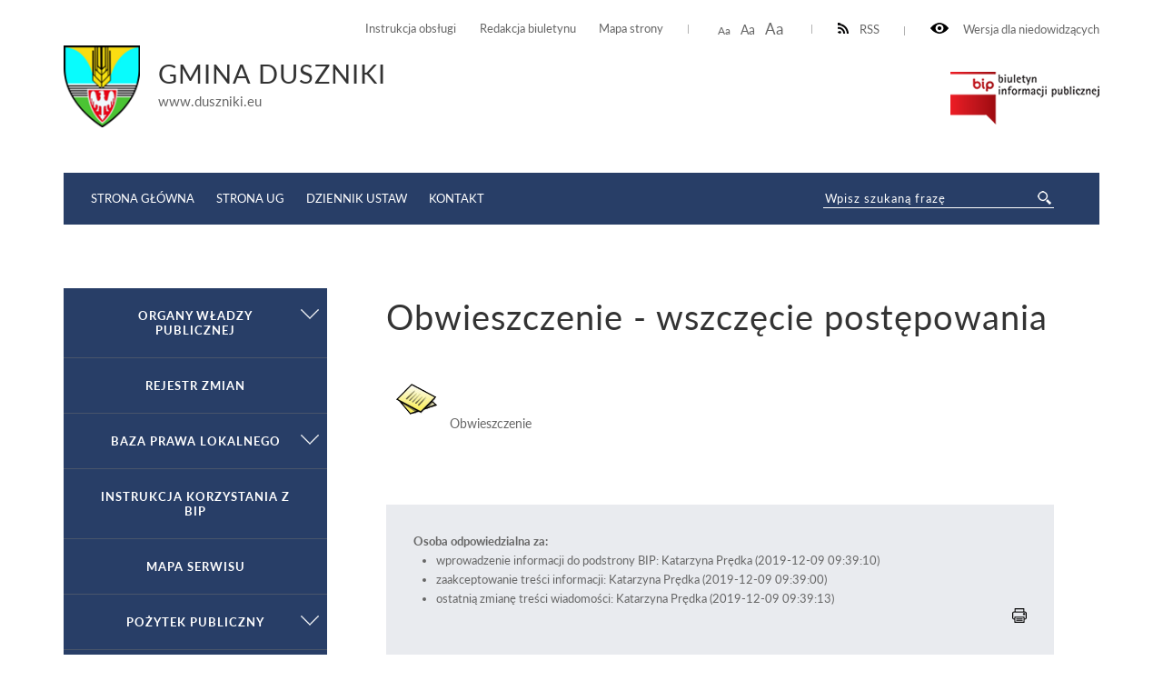

--- FILE ---
content_type: text/html
request_url: https://bip.ug.duszniki.eu/archiwum/obwieszczenie-wszczecie-postepowania.html.1.13.html
body_size: 55139
content:
<!DOCTYPE html>
<html lang="pl">
	<head>
			<meta http-equiv="Content-Type" content="text/html; charset=utf-8" />
			<meta name="viewport" content="width=device-width, initial-scale=1.0, maximum-scale=2.0">
			<title>GMINA DUSZNIKI - Obwieszczenie - wszczęcie postępowania</title>
			<link rel="Stylesheet" type="text/css" href="style.css" />
			<script src="https://ajax.googleapis.com/ajax/libs/jquery/3.1.1/jquery.min.js"></script>
			<link rel="Shortcut icon" href="https://bip.duszniki.eu/duszniki/bip/srodowisko/uwarunkowania-srodowiskowe/2019/budowa-elektrowni-slonecznej-wraz-z-infrastruktura-towarzyszaca-na-dzialkach-nr-ewid.-699-i-700-obreb-duszniki,-gmina-duszniki/favicon.ico" />
                        <base href="" />
			<script>
				function resizeText(size) {
					document.body.style.fontSize = size + "em";
				}
					
				function toggleNav() { 
					$('nav').toggleClass('show-me'); // pokazuje i ukrywa nawigacje
					$('html').toggleClass('scroll-lock'); // blokoda przewijania strony pod wyswietlonym menu
					$('body').toggleClass('scroll-lock');
					return false;
				}
				
				//sprawdza, czy jest wyświetlony pzycisk mobilnego menu - jeśli tak, to menu jest w wersji mobilnej.
				function mobileNav() { 
					var display = $('#mobile-menu-button').css('display');
					if (display == 'block') {
						$('nav').addClass('mobile-menu'); //wersja "mobilna"
						if ($('#submenu').parent().attr('id') == 'CONTENT-LEFT') {
							$('#CONTENT-LEFT #submenu').appendTo('nav .content'); //boczne menu ląduje w mobilnym
						}
					} else {
						$('nav').removeClass('mobile-menu'); //wersja "normalna"
						if ($('#submenu').parent().attr('id') != 'CONTENT-LEFT') {
							$('#submenu').appendTo('#CONTENT-LEFT'); //boczne menu wraca do kolumny
						}
					}
				}
				
				function body_class(klasa) {
					$('body').toggleClass(klasa);
				}
				
				$(document).ready(function() {
					//przyciski i "przyciemnienie" pokazuja/ukrywają menu mobilne
					$("#mobile-menu-button, #mobile-menu-close, .menu-lightbox").click(function(event){
						event.preventDefault();
						toggleNav(); 
					});
					$(".expand").click(function(event){
						event.preventDefault();
						var h, parent = $(this).closest('.parent');
						
						if (parent.hasClass('expanded')) {
							h = 0;
						} else {
							h = parent.find('ul').height();
						}
						parent.toggleClass('expanded').children('.content').css('height', h);
						parent.closest('.content').css('height', 'auto');
					});
				});
				
				$(window).on( "load resize orientationchange", function( event ) {
					//sprawdza, czy jest wyświetlony pzycisk mobilnego menu - jeśli tak, to menu jest w wersji mobilnej.
					mobileNav();
				});
			</script>

            <style>
               .breadcrumbs {
                  padding: 22px 50px 22px 10px !important;
               }
               ul.B_crumbBox {
                 float:right;
               }
               ul.B_crumbBox > li {
                 display: inline;
                 margin-left: 0;
               }
            </style>


<!-- START sitecues implementation code -->
<script data-provider="sitecues-config" type="application/javascript">
    var sitecues = window.sitecues = window.sitecues || {};
    sitecues.config = sitecues.config || {};
</script>
<script data-provider="sitecues" type="application/javascript">
    // DO NOT MODIFY THIS SCRIPT WITHOUT ASSISTANCE FROM SITECUES
    var sitecues = window.sitecues = window.sitecues || {};
    sitecues.config = sitecues.config || {};
    sitecues.config.siteId = 's-75061c41';
    sitecues.config.scriptUrl = 'https://js.sitecues.com/l/s;id='+sitecues.config.siteId+'/js/sitecues.js';
    (function () {
        var script = document.createElement('script'),
            first  = document.getElementsByTagName('script')[0];
        script.type  = 'application/javascript';
        script.async = true;
        script.src   = sitecues.config.scriptUrl;
        first.parentNode.insertBefore(script, first);
    }());
</script>
<!-- END sitecues implementation code -->


	</head>
	<body>
	
		<div id="CANVAS">
			<div id="SET">
				<div class="container">
					<div class="for-blind"><a class="high" onclick="body_class('blind')"><img src="eye.png" alt="" /> Wersja dla niedowidzących</a><a class="low" onclick="body_class('blind')">Normalny kontrast</a></div>
					<div class="rss"><a href="kanal-rss.xml" ><img src="rss-icon.png" alt="" />RSS</a></div>
					<div class="font-resizer"><a class="size1" onclick="resizeText(1)">Aa</a> <a class="size2" onclick="resizeText(1.2)">Aa</a> <a class="size3" onclick="resizeText(1.5)">Aa</a></div>
					<div class="permanent-link">
						<ul>
							<li><a href="https://bip.ug.duszniki.eu/archiwum/duszniki/bip/instrukcja-korzystania-z-bip/index.html">Instrukcja obsługi</a></li>
							<li><a href="index.html.1.html#">Redakcja biuletynu</a></li>
							<li><a href="https://bip.ug.duszniki.eu/archiwum/duszniki/bip/mapa-serwisu/index.html">Mapa strony</a></li>
						</ul>
					</div>
				</div>
			</div>
			<div id="TOP">
				<div class="container">
					<div class="logo">
						<a href="https://bip.ug.duszniki.eu/archiwum/index.html"><img src="herb_duszniki.png" alt="" /></a><div class="title"><h2>Gmina Duszniki</h2><span>www.duszniki.eu</span></div>
					</div>
					<div class="bip">
						<a href="https://www.gov.pl/bip"><img title="Link do strony www.gov.pl/bip" src="biuletyn.png" alt="" /></a></div>
					
				</div>
			</div>
			<div id="MENU">
				<div class="container">
					<div class="menu-lightbox"></div>
					<div class="nav color">
						<nav>
							<a id="mobile-menu-close" rel="nofollow" href="index.html.1.html"></a>
              <div class="content">
                <ul>
                  <li><a href="https://bip.ug.duszniki.eu/archiwum/index.html">Strona główna</a></li>
                  <li><a href="http://www.duszniki.eu/" target="_blank">Strona UG</a></li>
                  <li><a href="http://www.dziennikustaw.gov.pl/" target="_blank">Dziennik ustaw</a></li>
                  <li><a href="https://bip.ug.duszniki.eu/archiwum/index.html">Kontakt</a></li>
                </ul>
              </div>
						</nav>
					</div>
					<a id="mobile-menu-button" href="https://bip.duszniki.eu/duszniki/main_menu"><span></span></a>
					<div class="search-wrapper">
            <div class="search">
              <form method="post" action="https://bip.duszniki.eu/duszniki/bip/wyniki-wyszukiwania.html" novalidate>
                <input name="search" placeholder="Wpisz szukaną frazę" required="" value="" type="text">
                <input class="button-search" name="submit" value="" type="submit">
              </form>
            </div>
          </div>
				</div>
			</div>
			<div id="HELP-CONTENT">
				<div class="container">
<div id="sitecues-badge" style="float:right; display: inline-block; width: 250px; height: 35px; position: relative; margin: 15px 0 5px 37px"></div>

					<div class="breadcrumps" style="float:left !important">Jesteś tutaj: &nbsp;&nbsp;<ul class="B_crumbBox"><li class="B_firstCrumb" itemscope="itemscope" itemtype="http://data-vocabulary.org/Breadcrumb"><a class="B_homeCrumb" itemprop="url" rel="Home" href="index.html.1.html"><span itemprop="title">Strona główna</span></a></li>
 &raquo; <li itemscope="itemscope" class="B_crumb" itemtype="http://data-vocabulary.org/Breadcrumb"><a class="B_crumb" itemprop="url" rel="Środowisko" href="index.html.1.276.html"><span itemprop="title">Środowisko</span></a></li>
 &raquo; <li itemscope="itemscope" class="B_crumb" itemtype="http://data-vocabulary.org/Breadcrumb"><a class="B_crumb" itemprop="url" rel="Uwarunkowania środowiskowe" href="index.html.1.283.html"><span itemprop="title">Uwarunkowania środowiskowe</span></a></li>
 &raquo; <li itemscope="itemscope" class="B_crumb" itemtype="http://data-vocabulary.org/Breadcrumb"><a class="B_crumb" itemprop="url" rel="2019" href="index.html.1.484.html"><span itemprop="title">2019</span></a></li>
 &raquo; <li itemscope="itemscope" class="B_crumb" itemtype="http://data-vocabulary.org/Breadcrumb"><a class="B_crumb" itemprop="url" rel="Budowa elektrowni słonecznej wraz z infrastrukturą towarzyszącą na działkach nr ewid. 699 i 700 obręb Duszniki, gmina Duszniki" href="index.html.1.492.html"><span itemprop="title">Budowa elektrowni słonecznej wraz z infrastrukturą towarzyszącą na działkach nr ewid. 699 i 700 obręb Duszniki, gmina Duszniki</span></a></li>
 &raquo; <li class="B_lastCrumb" itemscope="itemscope" itemtype="http://data-vocabulary.org/Breadcrumb"><a class="B_currentCrumb" itemprop="url" rel="Obwieszczenie - wszczęcie postępowania" href="obwieszczenie-wszczecie-postepowania.html.1.13.html"><span itemprop="title">Obwieszczenie - wszczęcie postępowania</span></a></li>
</ul></div>
				</div>
			</div>
			<div id="CONTENT-WRAPPER">
				<div class="container">
					<div id="CONTENT">
						<div class="container">
							<div class="text-wrapper">
								<h1>Obwieszczenie - wszczęcie postępowania</h1>
									<table border="0">
<tbody>
<tr>
<td><a href="6220,11,2019-wszczecie-postepowania.pdf"><img src="texts_.png" alt="" width="62" height="62" /></a> </td>
<td>Obwieszczenie</td>
</tr>
<tr>
<td> </td>
<td> </td>
</tr>
</tbody>
</table><div class="content-footer">
  <strong>Osoba odpowiedzialna za:</strong>
  <ul>

    <li>wprowadzenie informacji do podstrony BIP: Katarzyna Prędka (2019-12-09 09:39:10)</li>
    <li>zaakceptowanie treści informacji: Katarzyna Prędka (2019-12-09 09:39:00)</li>
<li>ostatnią zmianę treści wiadomości: Katarzyna Prędka  (2019-12-09 09:39:13)</li>
</ul>
<style>.print-button { float: right; }</style><div class="print-button">
<a href="wydruk.html%3Fid=4764.html" target="_blank"><img src="print16x16.png"></a>
</div>
</div>
							</div>
						</div>
					</div>
					
					<div id="CONTENT-LEFT">
                                            <div id="submenu" class="submenu color">
                                               <ul>
						<li class="parent"><a class="expand" id="dropmenu-3" href="index.html.1.1.html" title="Organy władzy publicznej">Organy władzy publicznej</a><div class="content"><ul><li class="parent"><a class="expand" id="dropmenu-39" href="index.html.1.2.html" title="Wójt">Wójt</a><div class="content"><ul><li><a href="index.html.1.3.html" title="Dane adresowe">Dane adresowe</a></li>
<li><a href="index.html.1.4.html" title="Podstawy prawne działania, kompetencje">Podstawy prawne działania, kompetencje</a></li>
<li><a href="index.html.1.5.html" title="Tryb działania">Tryb działania</a></li>
<li><a href="index.html.1.6.html" title="">Kontakty z mieszkańcami</a></li>
<li><a href="index.html.1.7.html" title="Mienie komunalne">Mienie komunalne</a></li>
<li><a href="index.html.1.8.html" title="Wydane Obwieszczenia">Wydane Obwieszczenia</a></li>
<li class="parent"><a class="expand" id="dropmenu-49" href="index.html.1.9.html" title="Oświadczenie majątkowe">Oświadczenie majątkowe</a><div class="content"><ul><li><a href="oswiadczenie-majatkowe-wojta-gminy-za-2017-r.html" title="">Oswiadczenie majątkowe Wójta Gminy za 2017 r.</a></li>
<li><a href="oświadczenie-majatkowe-wojta-gminy-na-poczatekkadencji-2018-2023.html" title="">Oświadczenie majątkowe Wójta Gminy na początek kadencji 2018-2023</a></li>
<li><a href="oświadczenie-majatkowe-wojta-gminy-na-koniec-kadencji-2014-2018.html" title="">Oświadczenie majątkowe Wójta Gminy na koniec kadencji 2014-2018</a></li>
<li><a href="oświadczenie-majatkowe-wojta-gminy-za-2018-rok.html" title="">Oświadczenie majątkowe Wójta Gminy za 2018 rok</a></li>
<li><a href="oświadczenie-majatkowe-za-2019-rok.html" title="">Oświadczenie majątkowe za 2019 rok</a></li>
<li><a href="oświadczenie-majatkowe-za-2020-rok.html" title="">oświadczenie majątkowe za 2020 rok</a></li>
<li><a href="oświadczenie-majatkowe-za-2021-rok.html" title="">Oświadczenie majątkowe za 2021 rok</a></li>
<li><a href="oświadczenie-majatkowe-za-2022-rok.html" title="">Oświadczenie majątkowe za 2022 rok</a></li>
</ul></div></li>
<li><a href="raport-o-stanie-gminy-duszniki-za-2019-rok.html" title="">RAPORT O STANIE GMINY DUSZNIKI ZA 2019 ROK</a></li>
<li><a href="raport-o-stanie-gminy-duszniki-za-rok-2020.html" title="">RAPORT O STANIE GMINY DUSZNIKI ZA ROK 2020</a></li>
<li><a href="raport-o-stanie-gminy-duszniki-za-rok-2021.html" title="">RAPORT O STANIE GMINY DUSZNIKI ZA ROK 2021</a></li>
<li><a href="raport-o-stanie-gminy-duszniki-za-rok-2022.html" title="">RAPORT O STANIE GMINY DUSZNIKI ZA ROK 2022</a></li>
</ul></div></li>
<li class="parent"><a class="expand" id="dropmenu-4" href="index.html.1.10.html" title="Rada Gminy">Rada Gminy</a><div class="content"><ul><li><a href="index.html.1.11.html" title="Nazwa, dane adresowe">Nazwa, dane adresowe</a></li>
<li><a href="index.html.1.12.html" title="">INFORMACJA O TRANSMISJI SESJI ORAZ IMIENNYM WYKAZIE GŁOSOWAŃ</a></li>
<li><a href="index.html.1.13.html" title="Podstawy prawne działania, kompetencje">Podstawy prawne działania, kompetencje</a></li>
<li class="parent"><a class="expand" id="dropmenu-7" href="index.html.1.14.html" title="Władze, funkcje">Władze, funkcje</a><div class="content"><ul><li><a href="index.html.1.15.html" title="Przewodniczący Rady">Przewodniczący Rady</a></li>
<li><a href="index.html.1.16.html" title="Rada Gminy">Rada Gminy</a></li>
<li><a href="index.html.1.17.html" title="Komisje Rady">Komisje Rady</a></li>
</ul></div></li>
<li class="parent"><a class="expand" id="dropmenu-11" href="index.html.1.18.html" title="Tryb działania">Tryb działania</a><div class="content"><ul><li><a href="index.html.1.19.html" title="Przewodniczący Rady">Przewodniczący Rady</a></li>
<li><a href="index.html.1.20.html" title="Komisje Rady">Komisje Rady</a></li>
<li><a href="index.html.1.21.html" title="Biuro Rady">Biuro Rady</a></li>
</ul></div></li>
<li class="parent"><a class="expand" id="dropmenu-23" href="index.html.1.22.html" title="Kalendarium">Kalendarium</a><div class="content"><ul><li><a href="plan-pracy-rady-gminy-duszniki-w-2020-r.html" title="">Plan pracy Rady Gminy Duszniki w 2020 r.</a></li>
</ul></div></li>
<li><a href="index.html.1.23.html" title="Strategia rozwoju">Strategia rozwoju</a></li>
<li><a href="index.html.1.24.html" title="Kontrola działalności">Kontrola działalności</a></li>
<li class="parent"><a class="expand" id="dropmenu-2257" href="index.html.1.25.html" title="">PROJEKTY UCHWAŁ</a><div class="content"><ul><li><a href="index.html.1.26.html" title="">Projekty Uchwał 2013</a></li>
<li><a href="index.html.1.27.html" title="">Projekty uchwał 2014</a></li>
<li><a href="index.html.1.28.html" title="">Projekty uchwał 2015</a></li>
<li><a href="index.html.1.29.html" title="">Projekty uchwał 2016</a></li>
<li><a href="index.html.1.30.html" title="">Projekty uchwał 2017</a></li>
<li><a href="index.html.1.31.html" title="">Projekty uchwał 2018</a></li>
<li><a href="index.html.1.32.html" title="">Projekty uchwał 2019</a></li>
<li class="parent"><a class="expand" id="dropmenu-4805" href="index.html.1.33.html" title="">Projekty uchwał 2020 r.</a><div class="content"><ul><li><a href="proejkty-uchwal-na-sesje-w-dniu-21-stycznia-2020-r.html" title="">Projekty uchwał</a></li>
</ul></div></li>
<li class="parent"><a class="expand" id="dropmenu-5168" href="index.html.1.34.html" title="">Projekty uchwał 2021</a><div class="content"><ul><li><a href="projekty-uchwal.html" title="">Projekty uchwał</a></li>
</ul></div></li>
<li class="parent"><a class="expand" id="dropmenu-5483" href="index.html.1.35.html" title="">Projekty uchwał 2022</a><div class="content"><ul><li><a href="projekty-uchwal.html.1.html" title="">Projekty uchwał</a></li>
</ul></div></li>
<li class="parent"><a class="expand" id="dropmenu-5911" href="index.html.1.36.html" title="">Projekty uchwał 2023</a><div class="content"><ul><li><a href="projkekty-uchwal.html" title="">Projekty uchwał</a></li>
</ul></div></li>
</ul></div></li>
<li class="parent"><a class="expand" id="dropmenu-27" href="index.html.1.37.html" title="Dane publiczne">Dane publiczne</a><div class="content"><ul><li><a href="dane-ogolne.html" title="DANE OGÓLNE">DANE OGÓLNE</a></li>
</ul></div></li>
<li class="parent"><a class="expand" id="dropmenu-20" href="index.html.1.38.html" title="Oświadczenia majątkowe">Oświadczenia majątkowe</a><div class="content"><ul><li class="parent"><a class="expand" id="dropmenu-4084" href="index.html.1.39.html" title="">Oświadczenia majątkowe za 2017 r.</a><div class="content"><ul><li><a href="index.html.1.40.html" title="">Oświadczenia majątkowe za 2017</a></li>
</ul></div></li>
<li><a href="index.html.1.41.html" title="">Oświadczenia majątkowe na początek kadencji 2018-2023</a></li>
<li><a href="index.html.1.42.html" title="">Oświadczenia majątkowe za 2018 rok</a></li>
<li><a href="index.html.1.43.html" title="">Oświadczenia majątkowe za 2019 rok</a></li>
<li class="parent"><a class="expand" id="dropmenu-5210" href="index.html.1.44.html" title="">Oświadczenia majątkowe za 2020 r.</a><div class="content"><ul><li><a href="oświadczenia-majatkowe-za-2020-r.html" title="">Oświadczenia majątkowe za 2020 r.</a></li>
</ul></div></li>
<li class="parent"><a class="expand" id="dropmenu-5568" href="index.html.1.45.html" title="">Oświadczenia majątkowe za 2021 r.</a><div class="content"><ul><li><a href="oświadczenia-majatkowe-za-2021-r.html" title="">Oświadczenia majątkowe za 2021 r.</a></li>
</ul></div></li>
<li class="parent"><a class="expand" id="dropmenu-6024" href="index.html.1.46.html" title="">Oświadczenia majątkowe za 2022 r.</a><div class="content"><ul><li><a href="oświadczenia-majatkowe-za-2022-r.html" title="">Oświadczenia majątkowe za 2022 r.</a></li>
</ul></div></li>
</ul></div></li>
<li class="parent"><a class="expand" id="dropmenu-2318" href="index.html.1.47.html" title="">BUDŻET</a><div class="content"><ul><li><a href="index.html.1.48.html" title="">Budżet 2012</a></li>
<li><a href="index.html.1.49.html" title="">Budżet 2013</a></li>
<li><a href="index.html.1.50.html" title="">Budżet 2014</a></li>
<li><a href="index.html.1.51.html" title="">Budżet 2015</a></li>
<li><a href="index.html.1.52.html" title="">Budżet 2016</a></li>
<li><a href="index.html.1.53.html" title="">Budżet 2017</a></li>
<li class="parent"><a class="expand" id="dropmenu-3995" href="index.html.1.54.html" title="">Budżet 2018</a><div class="content"><ul><li><a href="17.html" title="">Budżet 2018</a></li>
<li><a href="obligacje-2018.html" title="">Obligacje 2018</a></li>
<li><a href="sprawozdanie-roczne-z-wykonania-budzetu-gminy-duszniki-za-2018-rok.html" title="">Sprawozdanie roczne z wykonania budżetu Gminy Duszniki za 2018 rok</a></li>
<li><a href="uchwala-regionalnej-izby-obrachunkowej.html" title="">Uchwała Regionalnej Izby Obrachunkowej</a></li>
</ul></div></li>
<li class="parent"><a class="expand" id="dropmenu-4552" href="index.html.1.55.html" title="">Budżet 2019</a><div class="content"><ul><li><a href="obligacje-2019.html" title="">Budżet 2019</a></li>
</ul></div></li>
<li class="parent"><a class="expand" id="dropmenu-4901" href="index.html.1.56.html" title="">Budżet 2020</a><div class="content"><ul><li><a href="budzet-2020.html" title="">Budżet 2020</a></li>
</ul></div></li>
<li class="parent"><a class="expand" id="dropmenu-5208" href="index.html.1.57.html" title="">Budżet 2021</a><div class="content"><ul><li><a href="budzet-2021.html" title="">Budżet 2021</a></li>
</ul></div></li>
</ul></div></li>
<li class="parent"><a class="expand" id="dropmenu-4412" href="index.html.1.58.html" title="">INTERPELACE I ZAPYTANIA RADNYCH</a><div class="content"><ul><li><a href="index.html.1.59.html" title="">INTERPELACJE RADNYCH</a></li>
<li class="parent"><a class="expand" id="dropmenu-4415" href="index.html.1.60.html" title="">ZAPYTANIA RADNYCH</a><div class="content"><ul><li><a href="zapytania-radnych-xiv-sesja-rady-gminy-duszniki.html" title="">Zapytania radnych XIV sesja rady Gminy Duszniki</a></li>
<li><a href="zapytanie-radnego-z-dnia-30-grudnia-2019-r.html" title="">Zapytanie radnego z dnia 30 grudnia 2019 r.</a></li>
<li><a href="index.html.1.61.html" title="">ROK 2020</a></li>
<li><a href="index.html.1.62.html" title="">ROK 2021</a></li>
<li><a href="index.html.1.63.html" title="">ROK 2022</a></li>
<li><a href="index.html.1.64.html" title="">ROK 2023</a></li>
</ul></div></li>
</ul></div></li>
<li class="parent"><a class="expand" id="dropmenu-4357" href="index.html.1.65.html" title="">TRANSMISJE SESJI RADY GMINY DUSZNIKI</a><div class="content"><ul><li><a href="index.html.1.66.html" title="">SESJE-2018</a></li>
<li class="parent"><a class="expand" id="dropmenu-4472" href="index.html.1.67.html" title="">SESJE-2019</a><div class="content"><ul><li><a href="sesja-29-stycznia-2019-r.html" title="">Sesja 29 stycznia 2019 r.</a></li>
<li><a href="sesja-z-dnia-26-lutego-2019-r.html" title="">Sesja z dnia 26 lutego 2019 r.</a></li>
<li><a href="sesja-z-dnia-26-marca-2019-r.html" title="">Sesja z dnia 26 marca 2019 r.</a></li>
<li><a href="sesja-z-dnia-23-kwietnia-2019-r.html" title="">Sesja z dnia 23 kwietnia 2019 r</a></li>
<li><a href="sesja-z-dnia-28.05.2019r.-godz.1700.html" title="">Sesja z dnia 28.05.2019r. godz.17:00</a></li>
<li><a href="sesja-absolutoryjna-z-dnia-28.05.2019-r.html" title="">Sesja ABSOLUTORYJNA z dnia 28.05.2019 r.</a></li>
<li><a href="sesja-14-czerwca-2019-r.html" title="">Sesja z dnia 14 czerwca 2019 r.</a></li>
<li><a href="sesja-z-dnia-30-lipca-2019-r.html" title="">Sesja z dnia  25 czerwca 2019 r.</a></li>
<li><a href="sesja-z-dnia-30-lipca-2019-r.-transmisja.html" title="">Sesja z dnia  30 lipca 2019 r. transmisja</a></li>
<li><a href="sesja-z-dnia-4-września-2019-r.html" title="">Sesja z dnia 4 września 2019 r.</a></li>
<li><a href="sesja-z-24-wrzesnia-2019-r.html" title="">Sesja z 24 września 2019 r.</a></li>
<li><a href="sesja-z-10-pazdziernika-2019-r.html" title="">Sesja z 10 października 2019 r.</a></li>
<li><a href="sesja-z-22-pazdziernika-2019-r.html" title="">Sesja z 22 października 2019 r.</a></li>
<li><a href="sesja-z-dnia-12-listopada-2019-r.html" title="">Sesja z dnia 12 listopada 2019 r.</a></li>
<li><a href="sesja-z-dnia-25-listopada-2019-r.html" title="">Sesja z dnia 25 listopada 2019 r.</a></li>
<li><a href="sesja-z-dnia-23-grudnia-2019-r.html" title="">Sesja z dnia 23 grudnia 2019 r.</a></li>
</ul></div></li>
<li class="parent"><a class="expand" id="dropmenu-4807" href="index.html.1.68.html" title="">Sesje 2020</a><div class="content"><ul><li><a href="sesja-z-dnia-21-stycznia-2020-r.html" title="">Sesja z dnia 21 stycznia 2020 r.</a></li>
<li><a href="sesja-z-24-lutego-2020-r.html" title="">Sesja z 24 lutego 2020 r.</a></li>
<li><a href="sesja-z-19-maja-2020-r.html" title="">Sesja z 19 maja 2020 r.</a></li>
<li><a href="sesja-z-dnia-23-czerwca-2020-r.-(xxv).html" title="">Sesja z 23 czerwca 2020 r. (XXV)</a></li>
<li><a href="sesja-z-23-czerwca-2020-r.-(xxvi).html" title="">Sesja z 23 czerwca 2020 r. (XXVI)</a></li>
<li><a href="sesja-z-30-czerwca-2020-r.-(xxvii).html" title="">Sesja z 30 czerwca 2020 r. (XXVII)</a></li>
<li><a href="sesja-z-1-września-2020-r.-(xxviii).html" title="">Sesja z 24 lipca 2020 r. (XXVIII)</a></li>
<li><a href="sesja-z-1-września-2020-r.-(xxix).html" title="">Sesja z 1 września 2020 r. (XXIX)</a></li>
<li><a href="sesja-z-29-września-2020-r.-(xxx).html" title="">Sesja z 29 września 2020 r. (XXX)</a></li>
<li><a href="sesja-z-22-pazdziernika-2020-r.html" title="">Sesja z 22 października 2020 r.</a></li>
<li><a href="sesja-z-26-listopada-2020-r.-(opublikowano-w-dniu-9-grudnia-2020-r.).html" title="">Uchwały Rady Gminy Duszniki z 26 listopada 2020 r. (opublikowano w dniu 9 grudnia 2020 r.)</a></li>
<li><a href="sesja-z-26-listopada-2020-r.html" title="">Sesja z 26 listopada 2020 r.</a></li>
<li><a href="sesja-z-29-grudnia-2020-r.html" title="">Sesja z 29 grudnia 2020 r.</a></li>
<li><a href="sesja-xxxiv-z-29-grudnia-2020-r.html" title="">Sesja XXXIV z 29 grudnia 2020 r.</a></li>
</ul></div></li>
<li class="parent"><a class="expand" id="dropmenu-5206" href="index.html.1.69.html" title="">Sesje 2021</a><div class="content"><ul><li><a href="sesja-z-19-stycznia-2021-r.html" title="">TRANSMISJE SESJI 2021 r.</a></li>
</ul></div></li>
<li class="parent"><a class="expand" id="dropmenu-5570" href="index.html.1.70.html" title="">Sesje 2022</a><div class="content"><ul><li><a href="transmisje-sesji-2022.html" title="">TRANSMISJE SESJI 2022</a></li>
</ul></div></li>
<li class="parent"><a class="expand" id="dropmenu-6046" href="index.html.1.71.html" title="">Sesje 2023</a><div class="content"><ul><li><a href="transmisje.html" title="">Transmisje sesji 2023</a></li>
</ul></div></li>
</ul></div></li>
<li><a href="index.html.1.72.html" title="">Zasady rozpatrywania skarg i wniosków przez Radę Gminy</a></li>
</ul></div></li>
</ul></div></li>
<li><a href="index.html.1.73.html" title="Rejestr zmian">Rejestr zmian</a></li>
<li class="parent"><a class="expand" id="dropmenu-16" href="index.html.1.74.html" title="Baza prawa lokalnego">Baza prawa lokalnego</a><div class="content"><ul><li class="parent"><a class="expand" id="dropmenu-811" href="index.html.1.75.html" title="Uchwały Rady Gminy">Uchwały Rady Gminy</a><div class="content"><ul><li><a href="index.html.1.76.html" title="Uchwały Kadencji 2002-2006">Uchwały Kadencji 2002-2006</a></li>
<li class="parent"><a class="expand" id="dropmenu-18" href="index.html.1.77.html" title="Uchwały Kadencji 2006-2010">Uchwały Kadencji 2006-2010</a><div class="content"><ul><li><a href="index.html.1.78.html" title="UCHWAŁY 2008">UCHWAŁY 2008</a></li>
<li><a href="index.html.1.79.html" title="Uchwały 2007">Uchwały 2007</a></li>
<li><a href="index.html.1.80.html" title="">Uchwały 2009</a></li>
<li><a href="index.html.1.81.html" title="">UCHWAŁY 2010</a></li>
<li class="parent"><a class="expand" id="dropmenu-544" href="index.html.1.82.html" title="Uchwały 2006">Uchwały 2006</a><div class="content"><ul><li><a href="nr-1.html" title="Nr 1">Nr 1</a></li>
<li><a href="nr-2.html" title="Nr 2">Nr 2</a></li>
<li><a href="nr-3.html" title="Nr 3">Nr 3</a></li>
<li><a href="nr-4.html" title="Nr 4">Nr 4</a></li>
<li><a href="nr-5.html" title="Nr 5">Nr 5</a></li>
<li><a href="nr-6.html" title="Nr 6">Nr 6</a></li>
<li><a href="nr-7.html" title="Nr 7">Nr 7</a></li>
<li><a href="nr-9.html" title="Nr 9">Nr 9</a></li>
<li><a href="nr-10.html" title="Nr 10">Nr 10</a></li>
<li><a href="nr-11.html" title="Nr 11">Nr 11</a></li>
<li><a href="nr-12.html" title="Nr 12">Nr 12</a></li>
<li><a href="nr-13.html" title="Nr 13">Nr 13</a></li>
</ul></div></li>
</ul></div></li>
<li class="parent"><a class="expand" id="dropmenu-1457" href="index.html.1.83.html" title="">Uchwały Kadencji 2010-2014</a><div class="content"><ul><li><a href="index.html.1.84.html" title="">Uchwały 2010</a></li>
<li><a href="index.html.1.85.html" title="">Uchwały 2011</a></li>
<li><a href="index.html.1.86.html" title="">Uchwały 2012</a></li>
<li><a href="index.html.1.87.html" title="">Uchwały 2013</a></li>
<li><a href="index.html.1.88.html" title="">Uchwały 2014</a></li>
</ul></div></li>
<li class="parent"><a class="expand" id="dropmenu-2808" href="index.html.1.89.html" title="">Uchwały Kadencji 2014-2018</a><div class="content"><ul><li><a href="index.html.1.90.html" title="">ROK 2014</a></li>
<li><a href="index.html.1.91.html" title="">ROK 2015</a></li>
<li class="parent"><a class="expand" id="dropmenu-3202" href="index.html.1.92.html" title="">ROK 2016</a><div class="content"><ul><li><a href="uchwaly-rady-gminy-z-dnia-26-stycznia-2016r.html" title="">Uchwały Rady Gminy z dnia 26 stycznia 2016r.</a></li>
<li><a href="uchwaly-rady-gminy-z-dnia-23-lutego-2016r.html" title="">Uchwały Rady Gminy z dnia 23 lutego 2016r.</a></li>
<li><a href="uchwaly-rady-gminy-z-dnia-2-marca-2016r.html" title="">Uchwały Rady Gminy z dnia 2 marca 2016r.</a></li>
<li><a href="uchwaly-rady-gminy-z-dnia-22-marca-2016.html" title="">Uchwały Rady Gminy z dnia 22 marca 2016</a></li>
<li><a href="uchwaly-rady-gminy-z-dnia-5-kwietnia-2016r.html" title="">Uchwały Rady Gminy z dnia 5 kwietnia 2016r.</a></li>
<li><a href="uchwaly-rady-gminy-z-dnia-26-kwietnia-2016r.html" title="">Uchwały Rady Gminy z dnia 26 kwietnia 2016r.</a></li>
<li><a href="uchwaly-rady-gminy-z-dnia-24-maja-2016r.sesja-xxiv.html" title="">Uchwały Rady Gminy z dnia 24 maja 2016r.sesja XXIV</a></li>
<li><a href="uchwaly-rady-gminy-z-dnia-24-maja-2016r.html" title="">Uchwały Rady Gminy z dnia 24 maja 2016r.</a></li>
<li><a href="uchwaly-rady-gminy-z-dnia-21-czerwca-2016r.html" title="">Uchwały Rady Gminy z dnia 21 czerwca 2016r.</a></li>
<li><a href="uchwaly.html" title="">Uchwały Rady Gminy z dnia 23 sierpnia 2016r.</a></li>
<li><a href="uchwaly1.html" title="">Uchwały Rady Gminy z dnia 30 września 2016 r.</a></li>
<li><a href="uchwaly-rady-gminy-z-dnia-25-pazdziernika-2016-r.html" title="">Uchwały Rady Gminy z dnia 25 października 2016 r.</a></li>
<li><a href="uchwaly-rady-gminy-z-dnia-9-listopada-2016-r.html" title="">Uchwały Rady Gminy z dnia 9 listopada 2016 r.</a></li>
<li><a href="uchwaly-rady-gminy-z-dnia-29-listopada-2016-r.html" title="">Uchwały Rady Gminy z dnia 29 listopada 2016 r.</a></li>
<li><a href="uchwaly-rady-gminy-z-dnia-28-grudnia-2016-r.html" title="">Uchwały Rady Gminy z dnia 28 grudnia 2016 r.</a></li>
</ul></div></li>
<li><a href="index.html.1.93.html" title="">ROK 2017</a></li>
<li class="parent"><a class="expand" id="dropmenu-3997" href="index.html.1.94.html" title="">ROK 2018</a><div class="content"><ul><li><a href="uchwaly-rady-gminy-duszniki-z-dnia-23-stycznia-2018-r.html" title="">Uchwały Rady Gminy Duszniki z dnia 23 stycznia 2018r.</a></li>
<li><a href="uchwaly-rady-gminy-duszniki-z-dnia-27-lutego-2018-r.html" title="">Uchwały Rady Gminy Duszniki z dnia 27 lutego 2018 r.</a></li>
<li><a href="uchwaly-rady-gminy-duszniki-z-dnia-27-marca-2018-r.html" title="">Uchwały Rady Gminy Duszniki z dnia 27 marca 2018 r.</a></li>
<li><a href="uchwaly-rady-gminy-duszniki-z-dnia-12-kwietnia-2018-r.html" title="">Uchwały Rady Gminy Duszniki z dnia 12 kwietnia 2018 r.</a></li>
<li><a href="uchwaly-rady-gminy-duszniki-z-dnia-24-kwietnia-2018-r.html" title="">Uchwały  Rady  Gminy  Duszniki  z  dnia 24 kwietnia 2018 r.</a></li>
<li><a href="uchwaly-rady-gminy-duszniki-z-dnia-21-maja-2018-r.html" title="">Uchwały Rady Gminy Duszniki z dnia 21 maja 2018 r.</a></li>
<li><a href="uchwaly-rady-gminy-duszniki-z-dnia-30-maja-2018-r.html" title="">Uchwały Rady Gminy Duszniki z dnia 30 maja 2018 r.</a></li>
<li><a href="uchwaly-rady-gminy-duszniki-z-dnia-26-czerwca-2018-r.html" title="">Uchwały Rady Gminy Duszniki z dnia 26 czerwca 2018 r.</a></li>
<li><a href="uchwaly-rady-gminy-duszniki-z-dnia-24-lipca-2018-r.html" title="">Uchwały Rady Gminy Duszniki z dnia 24 lipca 2018 r.</a></li>
<li><a href="uchwaly-rady-gminy-duszniki-z-dnia-10-sierpnia-2018-r.html" title="">Uchwały Rady Gminy Duszniki z dnia 10 sierpnia 2018 r.</a></li>
<li><a href="uchwaly-rady-gminy-duszniki-z-dnia-10-września-2018.html" title="">Uchwały Rady Gminy Duszniki z dnia 10 września 2018</a></li>
<li><a href="uchwaly-rady-gminy-duszniki-z-dnia-25-września-2018.html" title="">Uchwały Rady Gminy Duszniki z dnia 25 września 2018</a></li>
<li><a href="uchwaly-rady-gminy-duszniki-z-dnia-12-pazdziernika-2018.html" title="">Uchwały Rady Gminy Duszniki z dnia 12 października 2018</a></li>
</ul></div></li>
</ul></div></li>
<li class="parent"><a class="expand" id="dropmenu-4352" href="index.html.1.95.html" title="">Uchwały kadencji 2018-2023</a><div class="content"><ul><li class="parent"><a class="expand" id="dropmenu-4353" href="index.html.1.96.html" title="">ROK 2018</a><div class="content"><ul><li><a href="index.html.1.97.html" title="">Uchwały Rady Gminy Duszniki z dnia 19 listopada 2018 r.</a></li>
<li><a href="index.html.1.98.html" title="">Uchwały Rady Gminy Duszniki z dnia 27 listopada 2018</a></li>
<li><a href="index.html.1.99.html" title="">Uchwały Rady Gminy Duszniki z dnia 20 grudnia 2018</a></li>
</ul></div></li>
<li class="parent"><a class="expand" id="dropmenu-4447" href="index.html.1.100.html" title="">ROK 2019</a><div class="content"><ul><li><a href="index.html.1.101.html" title="">Uchwały Rady Gminy Duszniki z dnia 29 stycznia 2019 r.</a></li>
<li><a href="uchwaly-rady-gminy-duszniki-z-dnia-26-lutego-2019-r.html" title="">Uchwały Rady Gminy Duszniki z dnia 26 lutego 2019 r.</a></li>
<li><a href="uchwaly-rady-gminy-duszniki-z-dnia-26-marca-2019-r.html" title="">Uchwały Rady Gminy Duszniki z dnia 26 marca 2019 r.</a></li>
<li><a href="uchwaly-rady-gminy-duszniki-z-dnia-23-kwietnia-2019-r.html" title="">Uchwały Rady Gminy Duszniki z dnia 23 kwietnia 2019 r.</a></li>
<li><a href="uchwaly-rady-gminy-duszniki-z-dnia-28-maja-2019-r.html" title="">Uchwały Rady Gminy Duszniki z dnia 28 maja 2019 r.</a></li>
<li><a href="uchwaly-rady-gminy-duszniki-z-dnia-14-czerwca-2019-r.html" title="">Uchwały Rady Gminy Duszniki z dnia 14 czerwca 2019 r.</a></li>
<li><a href="uchwaly-rady-gminy-duszniki-z-dnia-25-czerwca-2019-r.html" title="">Uchwały Rady Gminy Duszniki z dnia 25 czerwca 2019 r.</a></li>
<li><a href="uchwaly-rady-gminy-duszniki-z-dnia-30-lipca-2019-r.html" title="">Uchwały Rady Gminy Duszniki z dnia 30 lipca 2019 r.</a></li>
<li><a href="uchwaly-rady-gminy-duszniki-z-dnia-4-września-2019-r.html" title="">Uchwały Rady Gminy Duszniki z dnia 4 września 2019 r.</a></li>
<li><a href="uchwaly-rady-gminy-duszniki-z-dnia-24-września-2019-r.html" title="">Uchwały Rady Gminy Duszniki z dnia 24 września 2019 r.</a></li>
<li><a href="uchwaly-rady-gminy-duszniki-z-dnia-10-pazdziernika-2019-r.html" title="">Uchwały Rady Gminy Duszniki z dnia 10 października 2019 r.</a></li>
<li><a href="uchwaly-rady-gminy-duszniki-z-dnia-22-pazdziernika-2019-r.html" title="">Uchwały Rady Gminy Duszniki z dnia 22 października 2019 r.</a></li>
<li><a href="uchwaly-rady-gminy-duszniki-z-dnia-12-listopada-2019-r.html" title="">Uchwały Rady Gminy Duszniki z dnia 12 listopada 2019 r.</a></li>
<li><a href="uchwaly-rady-gminy-duszniki-z-dnia-25-listopada-2019-r.html" title="">Uchwały Rady Gminy Duszniki z dnia 25 listopada 2019 r.</a></li>
<li><a href="uchwaly-rady-gminy-duszniki-z-dnia-23-grudnia-2019-r.html" title="">Uchwały Rady Gminy Duszniki z dnia 23 grudnia 2019 r.</a></li>
</ul></div></li>
<li class="parent"><a class="expand" id="dropmenu-4809" href="index.html.1.102.html" title="">ROK 2020</a><div class="content"><ul><li><a href="uchwaly-rady-gminy-duszniki-z-dnia-21-stycznia-2020-r.html" title="">Uchwały Rady Gminy Duszniki z dnia 21 stycznia 2020 r.</a></li>
<li><a href="uchwaly-rady-gminy-duszniki-z-dnia-24-lutego-2020-r.html" title="">Uchwały Rady Gminy Duszniki z dnia 24 lutego 2020 r.</a></li>
<li><a href="uchwaly-rady-gminy-duszniki-z-dnia-19-maja-2020r.html" title="">Uchwały Rady Gminy Duszniki z dnia 19 maja 2020 r.</a></li>
<li><a href="uchwaly-rady-gminy-duszniki-z-dnia-23-czerwca-2020-r.html" title="">Uchwały Rady Gminy Duszniki z dnia 23 czerwca 2020 r. (opublikowano 25.06.2020 r.)</a></li>
<li><a href="uchwaly-rady-gminy-duszniki-z-dnia-30-czerwca-2020-r.-(opublikowano-dnia-3-lipca-2020-r.).html" title="">Uchwały Rady Gminy Duszniki z dnia 30 czerwca 2020 r. (opublikowano dnia 3 lipca 2020 r.)</a></li>
<li><a href="uchwaly-rady-gminy-duszniki-z-dnia-24-lipca-2020-r.-(opublikowano-31.07.2020-r.).html" title="">Uchwały Rady Gminy Duszniki z dnia 24 lipca 2020 r. (opublikowano 31.07.2020 r.)</a></li>
<li><a href="uchwaly-rady-gminy-duszniki-z-dnia-1-września-2020-r.html" title="">Uchwały Rady Gminy Duszniki z dnia 1 września 2020 r.</a></li>
<li><a href="uchwaly-rady-gminy-duszniki-z-dnia-29-września-2020-r.html" title="">Uchwały Rady Gminy Duszniki z dnia 29 września 2020 r.</a></li>
<li><a href="uchwaly-rady-gminy-duszniki-z-dnia-22-pazdziernika-2020-r.html" title="">Uchwały Rady Gminy Duszniki z dnia 22 października 2020 r. (opublikowano w dniu 26.10.2020 r.)</a></li>
<li><a href="uchwaly-rady-gminy-duszniki-z-dnia-26-listopada-2020-r.html" title="">Uchwały Rady Gminy Duszniki z dnia 26 listopada 2020 r.</a></li>
<li><a href="uchwaly-rady-gminy-duszniki-z-29-grudnia-2020-r.-(opublikowano-w-dniu-stycznia-2021-r.).html" title="">Uchwały Rady Gminy Duszniki z 29 grudnia 2020 r. (opublikowano w dniu 12 stycznia 2021 r.)</a></li>
<li><a href="uchwaly-rady-gminy-duszniki-z-29-grudnia-2020-r.-(opublikowano-w-dniach-4-...-stycznia-2021-r.).html" title="">Uchwały Rady Gminy Duszniki z 29 grudnia 2020 r. (opublikowano w dniach 4 - 12 stycznia 2021 r.)</a></li>
</ul></div></li>
<li class="parent"><a class="expand" id="dropmenu-5172" href="index.html.1.103.html" title="">ROK 2021</a><div class="content"><ul><li><a href="uchwaly-rady-gminy-duszniki-z-dnia-19-stycznia-2021-r.html" title="">Uchwały Rady Gminy Duszniki z dnia 19 stycznia 2021 r.</a></li>
<li><a href="uchwaly-rady-gminy-duszniki-z-23-lutego-2021-r.-(opublikowano-1-marca-2021-r.).html" title="">Uchwały Rady Gminy Duszniki z 23 lutego 2021 r. (opublikowano 1 marca 2021 r.)</a></li>
<li><a href="uchwaly-rady-gminy-duszniki-z-23-marca-2021-r.-(opublikowano-8-kwietnia-2021-r.).html" title="">Uchwały Rady Gminy Duszniki z 23 marca 2021 r. (opublikowano 8 kwietnia 2021 r.)</a></li>
<li><a href="uchwaly-rady-gminy-duszniki-z-27-kwietnia-2021-r.-(opublikowano-w-dniach-29-kwietnia-2021-r.).html" title="">Uchwały Rady Gminy Duszniki z 27 kwietnia 2021 r. (opublikowano w dniach 29 kwietnia- 10 maja 2021 r.)</a></li>
<li><a href="uchwaly-rady-gminy-duszniki-z-18-maja-2021-r.-(opublikowano-w-dniach-19-maja-maja-2021-r.).html" title="">Uchwały Rady Gminy Duszniki z 18 maja 2021 r. (opublikowano w dniach 19-26 maja 2021 r.)</a></li>
<li><a href="uchwaly-rady-gminy-duszniki-z-31-maja-2021-r.-(opublikowano-w-dniach-22-czerwca-2021-r.).html" title="">Uchwały Rady Gminy Duszniki z 31 maja 2021 r. (opublikowano w dniach 22 czerwca 2021 r.)</a></li>
<li><a href="uchwaly-rady-gminy-duszniki-z-30-czerwca-2021-r.-xli-sesja-(opublikowano-07-lipca-2021-r.).html" title="">Uchwały Rady Gminy Duszniki z 30 czerwca 2021 r. XLI sesja (opublikowano 07 lipca 2021 r.)</a></li>
<li><a href="uchwaly-rady-gminy-duszniki-z-30-czerwca-2021-r.-xliii-sesja-(opublikowano-07-lipca-2021-r.).html" title="">Uchwały Rady Gminy Duszniki z 30 czerwca 2021 r. XLIII sesja (opublikowano 07 lipca 2021 r.)</a></li>
<li><a href="uchwaly-rady-gminy-duszniki-z-22-czerwca-2021-r.-xlii-sesja-(opublikowano-07-lipca-2021-r.).html" title="">Uchwały Rady Gminy Duszniki z 22 czerwca 2021 r. XLII sesja (opublikowano 07 lipca 2021 r.)</a></li>
<li><a href="uchwaly-rady-gminy-duszniki-z-27-lipca-2021-r.html" title="">Uchwały Rady Gminy Duszniki z 27 lipca 2021 r. (opublikowano w BIP 24.08.2021)</a></li>
<li><a href="uchwaly-rady-gminy-duszniki-z-19-sierpnia-2021-r.html" title="">Uchwały Rady Gminy Duszniki z 19 sierpnia 2021 r. (opublikowano w BIP 24.08.2021 r.)</a></li>
<li><a href="uchwaly-rady-gminy-duszniki-z-7-września-2021-r.-xlvi-sesja-(opublikowano-w-dniach-13-września-2021-r.).html" title="">Uchwały Rady Gminy Duszniki z 7 września 2021 r. XLVI sesja (opublikowano 13 września 2021 r.)</a></li>
<li><a href="uchwaly-rady-gminy-duszniki-z-28-września-2021-r.-xlvi-sesja-(opublikowano-w-dniach-13-pazdziernika-2021-r.).html" title="">Uchwały Rady Gminy Duszniki z 28 września 2021 r. XLVII sesja (opublikowano w dniach 13 października 2021 r.)</a></li>
<li><a href="uchwaly-rady-gminy-duszniki-z-29-pazdziernika-2021-r.-xlviii-sesja-(opublikowano-w-bip-5-stycznia-2022-r.).html" title="">Uchwały Rady Gminy Duszniki z 29 października 2021 r. XLVIII sesja (opublikowano w BIP 5 stycznia 2022 r.)</a></li>
<li><a href="uchwaly-rady-gminy-duszniki-z-9-listopada-2021-r.-xlix-sesja-(opublikowano-w-dniach-17-...-listopada-2021-r.).html" title="">Uchwały Rady Gminy Duszniki z 9 listopada 2021 r. XLIX sesja (opublikowano w dniach 17-23 listopada 2021 r.)</a></li>
<li><a href="uchwaly-rady-gminy-duszniki-z-30-listopada-2021-r.html" title="">Uchwały rady Gminy Duszniki z 30 listopada 2021 r. L sesja (opublikowanao 5 stycznia 2021 r.)</a></li>
<li><a href="uchwaly-rady-gminy-duszniki-z-21-grudnia-2021-r.-li-sesja-(opublikowano-w-bip-5-stycznia-2022-r.).html" title="">Uchwały Rady Gminy Duszniki z 21 grudnia 2021 r. LI sesja (opublikowano w BIP 5 stycznia 2022 r.)</a></li>
<li><a href="uchwaly-rady-gminy-duszniki-z-28-grudnia-2021-r.-lii-sesja-(opublikowano-w-bip-5-stycznia-2022-r.).html" title="">Uchwały Rady Gminy Duszniki z 28 grudnia 2021 r. LII sesja (opublikowano w BIP 24.01.2022 r.)</a></li>
<li><a href="uchwaly-rady-gminy-duszniki-z-28-grudnia-2021-r.-liii-sesja-(opublikowano-w-bip-5-stycznia-2022-r.).html" title="">Uchwały Rady Gminy Duszniki z 28 grudnia 2021 r. LIII sesja (opublikowano w BIP 5 stycznia 2022 r.)</a></li>
</ul></div></li>
<li class="parent"><a class="expand" id="dropmenu-5502" href="index.html.1.104.html" title="">ROK 2022</a><div class="content"><ul><li><a href="uchwaly-rrdy-gminy-duszniki-z-28-stycznia-2022-r.-liv-sesja-(opublikowano-9-lutego-2021-r.).html" title="">Uchwały Rady Gminy Duszniki z 28 stycznia 2022 r. LIV sesja (opublikowano 9 lutego 2022 r.)</a></li>
<li><a href="uchwaly-rady-gminy-duszniki-z-4-lutego-2022-r.-lv-sesji-(opublikowano-w-bip-9-...-stycznia-2022-r.).html" title="">Uchwały Rady Gminy Duszniki z 4 lutego 2022 r. LV sesji (opublikowano w BIP 9.02-01.03.2022 r.)</a></li>
<li><a href="uchwaly-rady-gminy-duszniki-z-22-lutego-2022-r.-lvi-sesji-(opublikowano-w-bip-24-...-lutego-2022-r.).html" title="">Uchwały Rady Gminy Duszniki z 22 lutego 2022 r. LVI sesji (opublikowano w BIP 24.02-02.03.2022 r.)</a></li>
<li><a href="uchwaly-rady-gminy-duszniki-z-29-marca-2022-r.-lvii-sesja-(opublikowano-w-bip-31.03.2022-r.-).html" title="">Uchwały Rady Gminy Duszniki z 29 marca 2022 r. LVII sesja (opublikowano w BIP 31.03.2022 r.-7.04.2022 r.)</a></li>
<li><a href="uchwaly-rady-gminy-duszniki-z-12-kwietnia-2022-r.-lviii-sesja-(opublikowano-w-bip-13.04-....2022-r.).html" title="">Uchwały Rady Gminy Duszniki z 12 kwietnia 2022 r. LVIII sesja (opublikowano w BIP 13-21.04.2022 r.)</a></li>
<li><a href="uchwaly-rady-gminy-duszniki-z-17-maja-2022-r.-lix-sesja-(opublikowano-w-bip-20.05-r.).html" title="">Uchwały Rady Gminy Duszniki z 17 maja 2022 r. LIX sesja (opublikowano w BIP 20.05.2022 r.- 25.05.2022 r.)</a></li>
<li><a href="uchwaly-rady-gminy-duszniki-z-6-czerwca-2022-r.-lx-sesja-nadzwyczajna.html" title="">Uchwały Rady Gminy Duszniki z 6 czerwca 2022 r. LX sesja nadzwyczajna(opub. w BIP 22.06.2022r.)</a></li>
<li><a href="uchwaly-rady-gminy-duszniki-z-21-czerwca-2022-r.-lxi-sesja-(opublikowano-w-bip-4-lipca-2022-r.).html" title="">Uchwały Rady Gminy Duszniki z 21 czerwca 2022 r. LXI sesja (opublikowano w BIP 4 lipca 2022 r.)</a></li>
<li><a href="uchwaly-rady-gminy-duszniki-z-21-czerwca-2022-r.-lxii-sesja-(opublikowano-w-bip-4-lipca-2022-r.).html" title="">Uchwały Rady Gminy Duszniki z 21 czerwca 2022 r. LXII sesja (opublikowano w BIP 4 lipca 2022 r.)</a></li>
<li><a href="uchwaly-rady-gminy-duszniki-z-5-lipca-2022-r.-lxi-sesja-(opublikowano-w-bip-7-lipca-2022-r.).html" title="">Uchwały Rady Gminy Duszniki z 5 lipca 2022 r. LXIII sesja (opublikowano w BIP 7-8 lipca 2022 r.)</a></li>
<li><a href="uchwaly-rady-gminy-duszniki-z-2-sierpnia-2022-r.-lxii-sesja-(opub.-w-bip-11.08.2022r.).html" title="">Uchwały Rady Gminy Duszniki z 2 sierpnia 2022 r. LXIV sesja (opub. w BIP 11.08.2022r.)</a></li>
<li><a href="uchwaly-rady-gminy-duszniki-z-30-sierpnia-2022-r.-lxv-sesja-(opublikowano-w-bip-07.09.2022-r.).html" title="">Uchwały Rady Gminy Duszniki z 30 sierpnia 2022 r. LXV sesja (opublikowano w BIP 07.09.2022 r.)</a></li>
<li><a href="uchwaly-rady-gminy-duszniki-z-31-sierpnia-2022-r.-lxvi-sesja-(opublikowano-w-bip-07.09.2022-r.).html" title="">Uchwały Rady Gminy Duszniki z 31 sierpnia 2022 r. LXVI sesja (opublikowano w BIP 07.09.2022 r.)</a></li>
<li><a href="uchwaly-rady-gminy-duszniki-z-12-września-2022-r.-(opublikowano-...-września-2022-r.).html" title="">Uchwały Rady Gminy Duszniki z 12 września 2022 r. (opublikowano 6 października 2022 r.)</a></li>
<li><a href="uchwaly-rady-gminy-duszniki-z-20-września-2022-r.-(opublikowano-6-pazdziernika-2022-r.).html" title="">Uchwały Rady Gminy Duszniki z 20 września 2022 r. (opublikowano 6 października 2022 r.)</a></li>
<li><a href="uchwaly-rady-gminy-duszniki-z-4-pazdziernika-2022-r.-(opublikowano-6-...-pazdziernika-2022-r.).html" title="">Uchwały Rady Gminy Duszniki z 4 października 2022 r. (opublikowano 6-14 października 2022 r.)</a></li>
<li><a href="uchwaly-rady-gminy-duszniki-z-25-pazdziernika-2022-r.-lxx-sesja-(opublikowano-w-bip-26-pazdziernika-2022-r.).html" title="">Uchwały Rady Gminy Duszniki z 25 października 2022 r. LXX sesja (opublikowano w BIP 26.10-7.11 2022 r.)</a></li>
<li><a href="uchwaly-rady-gminy-duszniki-z-21-listopada-2022-r.-lxxi-sesja-(opublikowano-w-bip-23-listopada-2022-r.).html" title="">Uchwały Rady Gminy Duszniki z 21 listopada 2022 r. LXXI sesja (opublikowano w BIP 23 listopada-5 grudnia 2022 r.)</a></li>
<li><a href="uchwaly-rady-gminy-duszniki-z-28-grudnia-2022-r.-lxxiii-sesja-(opublikowano-w-bip-2-...-stycznia-2023-r.).html" title="">Uchwały Rady Gminy Duszniki z 28 grudnia 2022 r. LXXIII sesja (opublikowano w BIP 2-... stycznia 2023 r.)</a></li>
<li><a href="uchwaly-rady-gminy-duszniki-z-28-grudnia-2022-r.-lxxii-sesja-(opublikowano-w-bip-...-stycznia-2023-r.).html" title="">Uchwały Rady Gminy Duszniki z 28 grudnia 2022 r. LXXII sesja (opublikowano w BIP 12 stycznia 2023 r.)</a></li>
</ul></div></li>
<li class="parent"><a class="expand" id="dropmenu-5927" href="index.html.1.105.html" title="">ROK 2023</a><div class="content"><ul><li><a href="uchwaly-rady-gminy-duszniki-z-24-stycznia-2023-r.-lxxiv-sesja-(opublikowano-w-bip-30-stycznia-2023-r.).html" title="">Uchwały Rady Gminy Duszniki z 24 stycznia 2023 r. LXXIV sesja (opublikowano w BIP 30 stycznia 2023 r.)</a></li>
<li><a href="uchwaly-rady-gminy-duszniki-z-7-lutego-2023-r.-lxxv-sesja-(opublikowano-w-bip-9-lutego-2023-r.).html" title="">Uchwały Rady Gminy Duszniki z 7 lutego 2023 r. LXXV sesja (opublikowano w BIP 9 lutego 2023 r.)</a></li>
<li><a href="uchwaly-rady-gminy-duszniki-z-27-lutego-2023-r.-lxxvi-sesja-(opublikowano-w-bip-1-...-marca-2023-r.).html" title="">Uchwały Rady Gminy Duszniki z 27 lutego 2023 r. LXXVI sesja (opublikowano w BIP 1-6 marca 2023 r.)</a></li>
<li><a href="uchwaly-rady-gminy-duszniki-z-27-lutego-2023-r.-lxxvii-sesja-(opublikowano-w-bip-17-kwietnia-2023-r.).html" title="">Uchwały Rady Gminy Duszniki z 30 marca 2023 r. LXXVII sesja (opublikowano w BIP 17 kwietnia 2023 r.)</a></li>
<li><a href="uchwaly-rady-gminy-duszniki-z-9-maja-2023-r.(opublikowane-17-maja-2023-r.).html" title="">Uchwały Rady Gminy Duszniki z 9 maja 2023 r. LXXVIII sesja (opublikowane 17 i 18 maja 2023 r.)</a></li>
<li><a href="uchwaly-rady-gminy-duszniki-z-30-maja-2023-r.-lxxix-sesja-(opublikowano-w-bip-1-czerwca-2023-r.).html" title="">Uchwały Rady Gminy Duszniki z 30 maja 2023 r. LXXIX sesja (opublikowano w BIP 1 czerwca 2023 r.)</a></li>
<li><a href="uchwaly-rady-gminy-duszniki-z-14-czerwca-2023-r.-lxxx-sesja-(opublikowano-w-bip-15-czerwca-2023-r.).html" title="">Uchwały Rady Gminy Duszniki z 14 czerwca 2023 r. LXXX sesja (opublikowano w BIP 15 czerwca 2023 r.)</a></li>
<li><a href="uchwaly-rady-gminy-duszniki-z-14-czerwca-2023-r.-lxxxi-sesja-(opublikowano-w-bip-15-czerwca-2023-r.).html" title="">Uchwały Rady Gminy Duszniki z 14 czerwca 2023 r. LXXXI sesja (opublikowano w BIP 15 czerwca 2023 r.)</a></li>
<li><a href="uchwaly-rady-gminy-duszniki-z-27-czerwca-2023-r.-lxxxii-sesja-(opublikowano-w-bip-28-czerwca-2023-r.).html" title="">Uchwały Rady Gminy Duszniki z 27 czerwca 2023 r. LXXXII sesja (opublikowano w BIP 28 czerwca 2023 r.)</a></li>
<li><a href="uchwaly-rady-gminy-duszniki-z-8-sierpnia-2023-r.-lxxxiii-sesja-(opublikowano-w-bip-10-sierpnia-...-2023-r.).html" title="">Uchwały Rady Gminy Duszniki z 8 sierpnia 2023 r. LXXXIII sesja (opublikowano w BIP 10-18.08.2023 r.)</a></li>
</ul></div></li>
</ul></div></li>
</ul></div></li>
<li class="parent"><a class="expand" id="dropmenu-32" href="index.html.1.106.html" title="Protokoły z sesji Rady Gminy Duszniki">Protokoły z sesji Rady Gminy Duszniki</a><div class="content"><ul><li><a href="index.html.1.107.html" title="Kadencja 02-06">Kadencja 02-06</a></li>
<li class="parent"><a class="expand" id="dropmenu-724" href="index.html.1.108.html" title="Kadencja 2006 - 2010">Kadencja 2006 - 2010</a><div class="content"><ul><li><a href="index.html.1.109.html" title="Protokoły 2008">Protokoły 2008</a></li>
<li><a href="index.html.1.110.html" title="PROTOKOŁY 2007">PROTOKOŁY 2007</a></li>
<li><a href="index.html.1.111.html" title="">Protokoły 2009</a></li>
<li><a href="index.html.1.112.html" title="">Protokoły 2010</a></li>
</ul></div></li>
<li class="parent"><a class="expand" id="dropmenu-1461" href="index.html.1.113.html" title="">Kadencja 2010- 2014</a><div class="content"><ul><li><a href="index.html.1.114.html" title="">Protokoły 2010</a></li>
<li><a href="index.html.1.115.html" title="">Protokoły 2011</a></li>
<li><a href="index.html.1.116.html" title="">Protokoły 2012</a></li>
<li><a href="index.html.1.117.html" title="">Protokoły 2013</a></li>
<li><a href="index.html.1.118.html" title="">Protokoły 2014</a></li>
</ul></div></li>
<li class="parent"><a class="expand" id="dropmenu-2811" href="index.html.1.119.html" title="">Kadencja 2014-2018</a><div class="content"><ul><li><a href="index.html.1.120.html" title="">Protokoły 2014</a></li>
<li><a href="index.html.1.121.html" title="">Protokoły 2015</a></li>
<li><a href="index.html.1.122.html" title="">Protokoły 2016</a></li>
<li><a href="index.html.1.123.html" title="">Protokoły 2017</a></li>
<li><a href="index.html.1.124.html" title="">Protokoły 2018</a></li>
</ul></div></li>
<li class="parent"><a class="expand" id="dropmenu-4350" href="index.html.1.125.html" title="">Kadencja 2018-2023</a><div class="content"><ul><li><a href="index.html.1.126.html" title="">Protokoły 2018</a></li>
<li class="parent"><a class="expand" id="dropmenu-4396" href="index.html.1.127.html" title="">Protokoły 2019</a><div class="content"><ul><li><a href="protokol-z-v-sesji-rady-gminy-z-dnia-29-stycznia-2019-r.html" title="">Protokół z V sesji Rady Gminy z dnia 29 stycznia 2019 r.</a></li>
<li><a href="protokol-z-vi-sesji-rady-gminy-z-dnia-26-lutego-2019-r.html" title="">Protokół z VI sesji Rady Gminy z dnia 26 lutego 2019 r.</a></li>
<li><a href="protokoly-vii-sesji-rady-gminy-z-dnia-26-marca-2019-r.html" title="">Protokół VII sesji Rady Gminy z dnia 26 marca 2019 r.</a></li>
<li><a href="protokol-z-viii-sesji-rady-gminy-z-dnia-23-kwietnia-2019-r.html" title="">Protokół z VIII sesji Rady Gminy z dnia 23 kwietnia 2019 r.</a></li>
<li><a href="protokol-z-ix-sesji-rady-gminy-duszniki-z-dnia-28.05.2019r.html" title="">Protokół z IX sesji Rady Gminy Duszniki z dnia 28.05.2019r.</a></li>
<li><a href="protokol-z-x-sesji-rady-gminy-duszniki-z-dnia-28.05.2019-r.html" title="">Protokół z X sesji Rady Gminy Duszniki z dnia 28.05.2019 r.</a></li>
<li><a href="protokol-z-xi-sesji-rady-gminy-duszniki-z-dnia-14-czerwca-2019-r.html" title="">Protokół z XI sesji Rady Gminy Duszniki z dnia 14 czerwca 2019 r.</a></li>
<li><a href="protokol-z-xii-sesji-rady-gminy-duszniki-w-dniu-25-czerwca-2019-r.html" title="">Protokól z XII sesji Rady Gminy Duszniki w dniu 25 czerwca 2019 r.</a></li>
<li><a href="protokol-z-xiii-sesji-rady-gminy-duszniki-z-dnia-30-lipca-2019-r.html" title="">Protokół z XIII sesji Rady Gminy Duszniki z dnia 30 lipca 2019 r.</a></li>
<li><a href="protokol-z-xvi-sesji-rady-gminy-duszniki-z-dnia-4-września-2019-r.html" title="">Protokół z XIV sesji Rady Gminy Duszniki z dnia 4 września 2019 r.</a></li>
<li><a href="protokol-z-xv-sesji-rady-gminy-duszniki.html" title="">Protokół z XV sesji Rady Gminy Duszniki z dnia 24 września 2019 r.</a></li>
<li><a href="protokol-z-xvi-sesji-rady-gminy-duszniki-z-dnia-10pazdziernika-2019-r.html" title="">Protokół z XVI sesji Rady Gminy Duszniki z dnia 10 października 2019 r.</a></li>
<li><a href="protokol-z-xvii-sesji-rady-gminy-duszniki-w-dniu-22-pazdziernika-2019-r.html" title="">Protokól z XVII sesji Rady Gminy Duszniki w dniu 22 października 2019 r.</a></li>
<li><a href="protokol-z-xviii-sesji-rady-gminy-duszniki-w-dniu-12-listopada-2019-r.html" title="">Protokól z XVIII sesji Rady Gminy Duszniki w dniu 12 listopada 2019 r.</a></li>
<li><a href="protokol-z-xix-sesji-rady-gminy-duszniki-w-dniu-25-listopada-2019-r.html" title="">Protokół z XIX sesji Rady Gminy Duszniki w dniu 25 listopada 2019 r.</a></li>
<li><a href="protokol-z-xx-sesji-rady-gminy-duszniki-w-dniu-23-grudnia-2019-r.html" title="">Protokól z XX sesji Rady Gminy Duszniki w dniu 23 grudnia 2019 r.</a></li>
<li><a href="protokol-z-xxi-sesji-rady-gminy-duszniki-w-dniu-23-grudnia-2019-r.html" title="">Protokól z XXI sesji Rady Gminy Duszniki w dniu 23 grudnia 2019 r.</a></li>
</ul></div></li>
<li class="parent"><a class="expand" id="dropmenu-4811" href="index.html.1.128.html" title="">Protokoły 2020</a><div class="content"><ul><li><a href="protokol-z-sesji-rady-gminy-duszniki-z-dnia-21-stycznia-2020-r.html" title="">Protokoły z sesji Rady Gminy Duszniki</a></li>
</ul></div></li>
<li class="parent"><a class="expand" id="dropmenu-5174" href="index.html.1.129.html" title="">Protokoły 2021</a><div class="content"><ul><li><a href="protokoly-z-sesji-rady-gminy-duszniki.html" title="">Protokoły z sesji Rady Gminy Duszniki</a></li>
</ul></div></li>
<li class="parent"><a class="expand" id="dropmenu-5481" href="index.html.1.130.html" title="">Protokoły 2022</a><div class="content"><ul><li><a href="protokoly-z-sesji-rady-gminy-duszniki.html.1.html" title="">Protokoły z sesji Rady Gminy Duszniki</a></li>
</ul></div></li>
<li class="parent"><a class="expand" id="dropmenu-5929" href="index.html.1.131.html" title="">Protokoły 2023</a><div class="content"><ul><li><a href="protokoly.html" title="">Protokoły z sesji Rady Gminy Duszniki</a></li>
</ul></div></li>
</ul></div></li>
</ul></div></li>
<li class="parent"><a class="expand" id="dropmenu-726" href="index.html.1.132.html" title="Komisje stale Rady">Komisje stałe Rady - protokoły posiedzień</a><div class="content"><ul><li class="parent"><a class="expand" id="dropmenu-677" href="index.html.1.133.html" title="Protokoły z posiedzeń Komisji Rady Gminy">Protokoły z posiedzeń Komisji Rady Gminy</a><div class="content"><ul><li class="parent"><a class="expand" id="dropmenu-34" href="index.html.1.134.html" title="Protokoły z posiedzeń Komisji Rady 02-06">Protokoły z posiedzeń Komisji Rady 02-06</a><div class="content"><ul><li><a href="index.html.1.135.html" title="KOŚiPP">KOŚiPP</a></li>
<li><a href="index.html.1.136.html" title="KRiB">KRiB</a></li>
<li><a href="index.html.1.137.html" title="KOKKFiZ">KOKKFiZ</a></li>
<li><a href="index.html.1.138.html" title="KR">KR</a></li>
</ul></div></li>
<li class="parent"><a class="expand" id="dropmenu-604" href="index.html.1.139.html" title="Protokoły z posiedzeń Komisji Rady 2006-2010">Protokoły z posiedzeń Komisji Rady 2006-2010</a><div class="content"><ul><li class="parent"><a class="expand" id="dropmenu-673" href="index.html.1.140.html" title="Protokoły Komisji Ochrony Środowiska i Porządku Publicznego">Protokoły Komisji Ochrony Środowiska i Porządku Publicznego</a><div class="content"><ul></ul></div></li>
<li><a href="index.html.1.141.html" title="Komisji Oświaty, Kultury, Kultury Fizycznej i Zdrowia">Komisji Oświaty, Kultury, Kultury Fizycznej i Zdrowia</a></li>
<li><a href="index.html.1.142.html" title="Protokoły z Komisji 2007">Protokoły z Komisji 2007</a></li>
<li><a href="index.html.1.143.html" title="Komisja Rewizyjna">Komisja Rewizyjna</a></li>
<li><a href="index.html.1.144.html" title="Komisja Rolnictwa i Budżetu">Komisja Rolnictwa i Budżetu</a></li>
</ul></div></li>
<li class="parent"><a class="expand" id="dropmenu-1538" href="index.html.1.145.html" title="">Protokoły z posiedzeń Komisji Rady 2010-2014</a><div class="content"><ul><li><a href="index.html.1.146.html" title="">Protokoły Komisji Ochrony Środowiska i Porządku Publicznego</a></li>
<li><a href="index.html.1.147.html" title="">Protokoły Komisji Oświaty, Kultury, Kultury Fizycznej i Zdrowia</a></li>
<li><a href="index.html.1.148.html" title="">Ptotokoły Komisji Rewizyjnej</a></li>
<li><a href="index.html.1.149.html" title="">Protokoły Komisji Rolnictwa i Budżetu</a></li>
</ul></div></li>
<li class="parent"><a class="expand" id="dropmenu-2818" href="index.html.1.150.html" title="">Protokoły z posiedzeń Komisji Rady 2014-2018</a><div class="content"><ul><li><a href="index.html.1.151.html" title="">Protokoły Komisji Ochrony Środowiska i Porządku Publicznego</a></li>
<li><a href="index.html.1.152.html" title="">Protokoły Komisji Rewizyjnej</a></li>
<li><a href="index.html.1.153.html" title="">Protokoły Komisji Rolnictwa i Budżetu</a></li>
<li><a href="index.html.1.154.html" title="">Protokoły Komisji Oświaty, Kultury, Kultury Fizycznej i Zdrowia</a></li>
</ul></div></li>
<li class="parent"><a class="expand" id="dropmenu-4354" href="index.html.1.155.html" title="">Protokoły z posiedzeń Komisji Rady 2018-2023</a><div class="content"><ul><li><a href="index.html.1.156.html" title="">Protokoły Komisji Ochrony Środowiska i Porządku Publicznego</a></li>
<li><a href="index.html.1.157.html" title="">Protokoły Komisji Rewizyjnej</a></li>
<li><a href="index.html.1.158.html" title="">Protokoły Komisji Rolnictwa i Budżetu</a></li>
<li><a href="index.html.1.159.html" title="">Protokoły Komisji Oświaty, Kultury, Kultury Fizycznej i Zdrowia</a></li>
<li><a href="index.html.1.160.html" title="">Protokoły Komisji Skarg, Wniosków i Petycji</a></li>
</ul></div></li>
</ul></div></li>
</ul></div></li>
</ul></div></li>
<li><a href="index.html.1.161.html" title="Instrukcja korzystania z BIP">Instrukcja korzystania z BIP</a></li>
<li><a href="index.html.1.162.html" title="Mapa serwisu">Mapa serwisu</a></li>
<li class="parent"><a class="expand" id="dropmenu-122" href="index.html.1.163.html" title="Pożytek publiczny">Pożytek publiczny</a><div class="content"><ul><li><a href="index.html.1.164.html" title="">PODSTAWY PRAWNE</a></li>
<li><a href="index.html.1.165.html" title="">WYKAZ ORGANIZACJI POZARZĄDOWYCH POŻYTKU PUBLICZNEGO GMINY DUSZNIKI</a></li>
<li><a href="index.html.1.166.html" title="">Konsultacje projektu współpracy</a></li>
<li class="parent"><a class="expand" id="dropmenu-3607" href="index.html.1.167.html" title="">OGŁOSZENIE KONKURSU OFERT</a><div class="content"><ul><li><a href="ogloszenie-konkursu-ofert-na-2021-rok.html" title="">OGŁOSZENIE KONKURSU OFERT NA 2021 ROK</a></li>
<li><a href="ogloszenie-konkursow-na-2022-rok-w-zakresie-wspierania-i-upowszechniania-kultury-fizycznej-i-sportu.html" title="">Ogłoszenie konkursów na 2022 rok w zakresie wspierania i upowszechniania kultury fizycznej i sportu</a></li>
<li><a href="ogloszenie-konkursu-na-2022-rok-w-zakresie-kultury,-sztuki,-ochrony-dobr-kultury-i-dziedzictwa-narodowego.html" title="">Ogłoszenie konkursu na 2022 rok w zakresie kultury, sztuki, ochrony dóbr kultury i dziedzictwa narodowego</a></li>
<li><a href="ogloszenie-konkursu-na-2022-rok-w-zakresie-organizowanie-zajec-teatralnych.html" title="">Ogłoszenie konkursu na 2022 rok w zakresie "Organizowanie zajęć teatralnych"</a></li>
<li><a href="ogloszenie-konkursu-na-2023-rok.html" title="">Ogłoszenie konkursu na 2023 rok w zakresie wspierania i upowszechniania kultury fizycznej i sportu</a></li>
<li><a href="konkursy-ofert-na-2023-rok-w-zakresie-kultury.html" title="">Konkursy ofert na 2023 rok w zakresie kultury</a></li>
<li><a href="ogloszenie-konkursu-na-zdania-z-ustawy-o-zdrowiu-publicznym-w-2023-roku.html" title="">Ogłoszenie konkursu na zdania z ustawy o zdrowiu publicznym w 2023 roku</a></li>
</ul></div></li>
<li class="parent"><a class="expand" id="dropmenu-3615" href="index.html.1.168.html" title="">Zaproszenie do prac w komisjach konkursowych</a><div class="content"><ul><li><a href="zaproszenie-do-prac-w-komisji-konkursowej-oceniajacej-oferty-na-2021-rok.html" title="">Zaproszenie do prac w komisji konkursowej oceniającej oferty na 2021 rok</a></li>
<li><a href="zaproszenie-do-prac-w-komisji-konkursowej-oceniajacej-oferty-na-2022-rok.html" title="">Zaproszenie do prac w komisji konkursowej oceniającej oferty na 2022 rok</a></li>
<li><a href="zaproszenie-do-prac-w-komisji-konkursowej-oceniajacej-oferty-na-2023-rok.html" title="">Zaproszenie do prac w komisji konkursowej oceniającej oferty na 2023 rok</a></li>
</ul></div></li>
<li><a href="index.html.1.169.html" title="">DRUKI DO POBRANIA</a></li>
<li class="parent"><a class="expand" id="dropmenu-3367" href="index.html.1.170.html" title="">SPRAWOZDANIE Z REALIZACJI PROGRAMU WSPÓŁPRACY</a><div class="content"><ul><li><a href="szkolenie-23.06.2016.html" title="">Sprawozdanie za 2020 rok</a></li>
<li><a href="szkolenie-3-luty-2017-r.-poznan.html" title="">Sprawozdanie za 2021 rok</a></li>
<li><a href="sprawozdanie-za-2022-rok.html" title="">Sprawozdanie za 2022 rok</a></li>
</ul></div></li>
<li><a href="index.html.1.171.html" title="">PRZYDATNE LINKI</a></li>
<li class="parent"><a class="expand" id="dropmenu-3623" href="index.html.1.172.html" title="">WYNIKI KONKURSU OFERT</a><div class="content"><ul><li><a href="wyniki-konkursu-ofert-na-2021-rok.html" title="">Wyniki konkursu ofert na 2021 rok</a></li>
<li><a href="wyniki-konkursu-ofert-na-2022-rok.html" title="">Wyniki konkursu ofert na 2022 rok</a></li>
<li><a href="wyniki-konkursow-na-2023-rok.html" title="">Wyniki konkursów na 2023 rok</a></li>
<li><a href="wyniki-konkursu-z-ustawy-o-zdrowiu-publicznym-w-2023-roku.html" title="">Wyniki konkursu z ustawy o zdrowiu publicznym w 2023 roku</a></li>
</ul></div></li>
<li class="parent"><a class="expand" id="dropmenu-3532" href="index.html.1.173.html" title="">MAŁE GRANTY-tryb bezkonkursowy</a><div class="content"><ul><li class="parent"><a class="expand" id="dropmenu-4032" href="index.html.1.174.html" title="">Zasady składania wniosków w trybie art.19 a</a><div class="content"><ul><li><a href="index.html.1.175.html" title="">Tryb bezkonkursowy</a></li>
</ul></div></li>
<li class="parent"><a class="expand" id="dropmenu-5332" href="index.html.1.176.html" title="">Wnioski 2021</a><div class="content"><ul><li><a href="wniosek-z-dnia-25-maja-2021-r.html" title="">Wniosek z dnia 25 maja 2021 r.</a></li>
<li><a href="wniosek-z-dnia-17-czrewca-2021-r.html" title="">Wniosek z dnia 17 czrewca 2021 r.</a></li>
<li><a href="wniosek-z-dnia-28.07.2021-r.html" title="">Wniosek z dnia 28.07.2021 r.</a></li>
<li><a href="wniosek-z-dnia-30-lipca-2021-r.html" title="">Wniosek z dnia 30 lipca 2021 r.</a></li>
<li><a href="wniosek-z-3.08.2021-r.html" title="">Wniosek z 3.08.2021 r.</a></li>
<li><a href="wniosek-z-1.09.2021-r.html" title="">Wniosek z 1.09.2021 r.</a></li>
<li><a href="wniosek-z-7.09.2021-r.html" title="">Wniosek z 7.09.2021 r.</a></li>
<li><a href="wniosek-z-10-wrzesnia-2021-r.html" title="">Wniosek z 10 września 2021 r.</a></li>
<li><a href="wniosek-z-19.10.2021-r.html" title="">Wniosek z 19.10.2021 r.</a></li>
</ul></div></li>
<li class="parent"><a class="expand" id="dropmenu-5489" href="index.html.1.177.html" title="">Wnioski 2022</a><div class="content"><ul><li><a href="wniosek-z-dnia-20-stycznia-2022-r.html" title="">Wniosek z dnia 20 stycznia 2022 r.</a></li>
<li><a href="wniosek-z-28.03.2022-r.html" title="">Wniosek z dnia 28.03.2022 r.</a></li>
<li><a href="wniosek-z-dnia-24-maja-2022-r.html" title="">Wniosek z dnia 24 maja 2022 r.</a></li>
<li><a href="wniosek-z-dnia-11-lipca-2022-r.html" title="">Wniosek z dnia 11 lipca 2022 r.</a></li>
<li><a href="wniosek-z-dnia-3-sierpnia-2022-r.html" title="">Wniosek z dnia 3 sierpnia 2022 r.</a></li>
<li><a href="wniosek-z-dnia-25-sierpnia-2022-r.html" title="">Wniosek z dnia 25 sierpnia 2022 r.</a></li>
<li><a href="wniosek-z-dnia-27-pazdziernika-2022-r.html" title="">Wniosek z dnia 27 października 2022 r.</a></li>
</ul></div></li>
<li><a href="wnioski-2023.html" title="">Wnioski 2023</a></li>
<li><a href="oferta-z-31-marca-2023-r.html" title="">Oferta z 31 marca 2023 r.</a></li>
</ul></div></li>
</ul></div></li>
<li class="parent"><a class="expand" id="dropmenu-50" href="index.html.1.178.html" title="Jednostki organizacyjne samorządu terytorialnego">Jednostki organizacyjne samorządu terytorialnego</a><div class="content"><ul><li class="parent"><a class="expand" id="dropmenu-51" href="index.html.1.179.html" title="Urząd Gminy">Urząd Gminy</a><div class="content"><ul><li><a href="index.html.1.180.html" title="Nazwa, dane adresowe">Nazwa, dane adresowe</a></li>
<li><a href="index.html.1.181.html" title="Regulamin organizacyjny">Regulamin organizacyjny</a></li>
<li class="parent"><a class="expand" id="dropmenu-55" href="index.html.1.182.html" title="Struktura organizacyjna">Struktura organizacyjna</a><div class="content"><ul><li><a href="index.html.1.183.html" title="Referat Finansowy">Referat Finansowy</a></li>
<li><a href="index.html.1.184.html" title="Referat Rozwoju Gospodarczego">Referat Rozwoju Gospodarczego</a></li>
<li><a href="index.html.1.185.html" title="Referat Spraw Obywatelskich">Referat Organizacyjny i Spraw Obywatelskich</a></li>
<li><a href="index.html.1.186.html" title="Radca Prawny">Radca Prawny</a></li>
<li><a href="index.html.1.187.html" title="Urząd Stanu Cywilnego">Urząd Stanu Cywilnego</a></li>
</ul></div></li>
<li><a href="index.html.1.188.html" title="Organy i osoby sprawujące funkcje">Organy i osoby sprawujące funkcje</a></li>
<li><a href="index.html.1.189.html" title="Programy realizacji zadań publicznych">Programy realizacji zadań publicznych</a></li>
<li><a href="index.html.1.190.html" title="Kontrola działalności, wnioski">Kontrola działalności, wnioski</a></li>
<li class="parent"><a class="expand" id="dropmenu-68" href="index.html.1.191.html" title="Oświadczenia majątkowe">Oświadczenia majątkowe</a><div class="content"><ul><li class="parent"><a class="expand" id="dropmenu-69" href="index.html.1.192.html" title="Zastępca Wójta">Zastępca Wójta</a><div class="content"><ul><li><a href="oswiadczenie-majatkowe-za-2017-r.html" title="">Oswiadczenie majątkowe za 2017 r.</a></li>
<li><a href="oświadczenie-majatkowe-za-2018-rok.html" title="">Oświadczenie majątkowe za 2018 rok</a></li>
<li><a href="oświadczenie-majatkowe-za-2019-rok.html.1.html" title="">Oświadczenie majątkowe za 2019 rok</a></li>
<li><a href="oświadczenie-majatkowe-za-2020-rok.html.1.html" title="">Oświadczenie majątkowe za 2020 rok</a></li>
<li><a href="oswiadczenie-majatkowe-za-2021-r.html" title="">Oswiadczenie majątkowe  za 2021 r.</a></li>
<li><a href="oświadczenie-majatkowe-za-2022-rok.html.1.html" title="">Oświadczenie majątkowe za 2022 rok</a></li>
</ul></div></li>
<li class="parent"><a class="expand" id="dropmenu-70" href="index.html.1.193.html" title="Sekretarz Gminy">Sekretarz Gminy</a><div class="content"><ul><li><a href="oświadczenie-majatkowe.html" title="">Oświadczenie majątkowe</a></li>
<li><a href="oświadczenie-majatkowe-za-2018-rok.html.1.html" title="">Oświadczenie majątkowe za 2018 rok</a></li>
<li><a href="oświadczenie-majatkowe-za-2019-rok.html.1.1.html" title="">Oświadczenie majątkowe za 2019 rok</a></li>
<li><a href="index.html.1.194.html" title="">Oświadczenie majątkowe za rok 2020</a></li>
<li><a href="oswiadczenie-majatkowe-za-2021-r.html.1.html" title="">Oświadczenie majątkowe  za 2021 r.</a></li>
<li><a href="oświadczenie-majatkowe-za-2022-rok.html.1.1.html" title="">Oświadczenie majątkowe za 2022 rok</a></li>
</ul></div></li>
<li class="parent"><a class="expand" id="dropmenu-71" href="index.html.1.195.html" title="Skarbnik Gminy">Skarbnik Gminy</a><div class="content"><ul><li><a href="oswiadczenie-majatkowe-za-2017-r.html.1.html" title="">Oswiadczenie majątkowe za 2017 r.</a></li>
<li><a href="oświadczenie-majatkowe-za-2018-rok.html.1.1.html" title="">Oświadczenie majątkowe za 2018 rok</a></li>
<li><a href="oświadczenie-majatkowe-za-2019-rok.html.1.2.html" title="">Oświadczenie majątkowe za 2019 rok</a></li>
<li><a href="oświadczenie-majatkowe-w-zwiazku-z-powolaniem-na-stanowisko.html" title="">Oświadczenie majątkowe w związku z powołaniem na stanowisko</a></li>
<li><a href="oświadczenie-majatkowe-koniec-pelnienia-funkcji.html" title="">Oświadczenie majątkowe - koniec pelnienia funkcji</a></li>
<li><a href="oświadczenie-majatkowe-za-2020-rok.html.1.1.html" title="">Oświadczenie majątkowe za 2020 rok</a></li>
<li><a href="oswiadczenie-majatkowe-za-2021-r.html.1.1.html" title="">Oswiadczenie majątkowe  za 2021 r.</a></li>
<li><a href="oświadczenie-majatkowe-za-2022-rok.html.1.2.html" title="">Oświadczenie majątkowe za 2022 rok</a></li>
</ul></div></li>
<li><a href="index.html.1.196.html" title="">Kierownik Referatu Rozwoju Gospodarczego</a></li>
<li><a href="index.html.1.197.html" title="">Kierownik Ośrodka Sportu i Rekreacji</a></li>
</ul></div></li>
<li><a href="index.html.1.198.html" title="Jawny rejestr zbiorów danych osobowych">Jawny rejestr zbiorów danych osobowych</a></li>
<li class="parent"><a class="expand" id="dropmenu-72" href="index.html.1.199.html" title="Inne informacje">Praca</a><div class="content"><ul><li><a href="index.html.1.200.html" title="">Regulamin naboru pracowników</a></li>
</ul></div></li>
<li><a href="index.html.1.201.html" title="">Kontrola Zarządcza</a></li>
<li><a href="index.html.1.202.html" title="">BILANS URZĄD GMINY</a></li>
<li><a href="index.html.1.203.html" title="">BILANS GMINA DUSZNIKI</a></li>
<li><a href="wot,-zastepca-wojta,-sekretarz.-skarbnik.html" title="">WÓT, ZASTĘPCA WÓJTA, SEKRETARZ. SKARBNIK</a></li>
</ul></div></li>
<li class="parent"><a class="expand" id="dropmenu-782" href="index.html.1.204.html" title="">Urząd Stanu Cywilnego i Referat Spraw Obywatelskich</a><div class="content"><ul><li class="parent"><a class="expand" id="dropmenu-784" href="index.html.1.205.html" title="">Informacje o stanie majątkowym</a><div class="content"><ul><li><a href="oświadczenia-majatkowe-za-2016-r.html" title="">Oświadczenia majątkowe za 2016 r.</a></li>
<li><a href="oświadczenia-majatkowe-za-2017.html" title="">Oświadczenia majątkowe za 2017</a></li>
<li><a href="oświadczenie-majatkowe-za-2018-rok.html.1.2.html" title="">Oświadczenie majątkowe za 2018 rok</a></li>
<li><a href="oświadczenie-majatkowe-za-2019-rok.html.1.3.html" title="">Oświadczenie majątkowe za 2019 rok</a></li>
</ul></div></li>
</ul></div></li>
<li class="parent"><a class="expand" id="dropmenu-108" href="index.html.1.206.html" title="Gminny Zespół Oświatowy">Gminny Zespół Oświatowy</a><div class="content"><ul><li><a href="index.html.1.207.html" title="Dane adresowe">Dane adresowe</a></li>
<li><a href="index.html.1.208.html" title="">KONTAKT</a></li>
<li class="parent"><a class="expand" id="dropmenu-110" href="index.html.1.209.html" title="Oświadczenie majątkowe">Oświadczenie majątkowe</a><div class="content"><ul><li><a href="oswiadczenie-majatkowe-za-2017-r.html.1.1.html" title="">Oswiadczenie majątkowe za 2017 r.</a></li>
<li><a href="oświadczenie-majatkowe-za-2018-rok.html.1.3.html" title="">Oświadczenie majątkowe za 2018 rok</a></li>
<li><a href="oświadczenie-majatkowe-za-2019-rok.html.1.4.html" title="">Oświadczenie majątkowe za 2019 rok</a></li>
<li><a href="oświadczenie-majatkowe-w-zwiazku-z-powolaniem-na-stanowisko.html.1.html" title="">Oświadczenie majątkowe w związku z powołaniem na stanowisko</a></li>
<li><a href="oświadczenie-majatkowe-za-rok-2020.html" title="">Oświadczenie majątkowe za rok 2020</a></li>
<li><a href="oswiadczenie-majatkowe-za-2021-r.html.1.2.html" title="">Oswiadczenie majątkowe  za 2021 r.</a></li>
<li><a href="oświadczenie-majatkowe-za-2022-rok.html.1.3.html" title="">Oświadczenie majątkowe za 2022 rok</a></li>
</ul></div></li>
<li><a href="index.html.1.210.html" title="">Kontrola Zarządcza</a></li>
<li><a href="index.html.1.211.html" title="Inne informacje">Inne informacje</a></li>
</ul></div></li>
<li class="parent"><a class="expand" id="dropmenu-76" href="index.html.1.212.html" title="Biblioteka Publiczna i Centrum Animacji Kultury">Biblioteka Publiczna i Centrum Animacji Kultury</a><div class="content"><ul><li><a href="index.html.1.213.html" title="Dane adresowe">Dane adresowe</a></li>
<li><a href="index.html.1.214.html" title="Podstawa prawna działania">Podstawa prawna działania</a></li>
<li class="parent"><a class="expand" id="dropmenu-1028" href="index.html.1.215.html" title="">Oświadczenie majątkowe</a><div class="content"><ul><li><a href="oswiadczenie-majatkowe-za-2017-r.html.1.2.html" title="">Oswiadczenie majątkowe za 2017 r.</a></li>
<li><a href="oświadczenie-majatkowe-na-koniec-zatrudnienia.html" title="">Oświadczenie majątkowe na koniec zatrudnienia</a></li>
<li><a href="oświadczenie-majatkowe-na-dzien-rozpoczecia-pelnienia-funkcji.html" title="">Oświadczenie majątkowe na dzień rozpoczęcia pełnienia funkcji</a></li>
<li><a href="oświadczenie-majatkowe-za-2018-rok.html.1.4.html" title="">Oświadczenie majątkowe za 2018 rok</a></li>
<li><a href="oświadczenie-majatkowe-za-2019-rok.html.1.5.html" title="">Oświadczenie majątkowe za 2019 rok</a></li>
<li><a href="oswiadczenie-majatkowe-za-rok-2020.html" title="">Oswiadczenie majątkowe za rok 2020</a></li>
<li><a href="oświadczenie-majatkowe-za-2021-rok.html.1.html" title="">Oświadczenie majątkowe za 2021 rok</a></li>
<li><a href="oświadczenie-majatkowe-w-zwiazku-z-zakonczeniem-pelnienia-funkcji.html" title="">Oświadczenie majątkowe w związku z zakończeniem pełnienia funkcji</a></li>
<li><a href="oświadczenie-majatkowe-w-zwiazku-z-rozpoczeciem-pelnienia-funkcji.html" title="">Oświadczenie majątkowe w związku z rozpoczęciem pełnienia funkcji</a></li>
<li><a href="oświadczenie-majatkowe-za-2022-rok.html.1.4.html" title="">Oświadczenie majątkowe za 2022 rok</a></li>
</ul></div></li>
<li><a href="index.html.1.216.html" title="">Kontrola Zarządcza</a></li>
</ul></div></li>
<li class="parent"><a class="expand" id="dropmenu-100" href="index.html.1.217.html" title="Komunalny Zakład Budżetowy">Komunalny Zakład Budżetowy</a><div class="content"><ul><li><a href="index.html.1.218.html" title="Dane adresowe">Dane adresowe</a></li>
<li class="parent"><a class="expand" id="dropmenu-103" href="index.html.1.219.html" title="Oświadczenie majątkowe">Oświadczenie majątkowe</a><div class="content"><ul><li><a href="oswiadczenie-majatkowe-za-2017-r.html.1.3.html" title="">Oswiadczenie majątkowe za 2017 r.</a></li>
<li><a href="oświadczenie-majatkowe-za-2018-rok.html.1.5.html" title="">Oświadczenie majątkowe za 2018 rok</a></li>
<li><a href="oświadczenie-majatkowe-za-2019-rok.html.1.6.html" title="">Oświadczenie majątkowe za 2019 rok</a></li>
<li><a href="oświadczenie-majatkowe-za-rok-2020.html.1.html" title="">Oświadczenie majątkowe za rok 2020</a></li>
<li><a href="oświadczenie-majatkowe-zloozne-w-zwiazku-z-zakonczeniem-pelnienia-funkcji.html" title="">Oświadczenie majątkowe złoóżne w związku z zakończeniem pełnienia funkcji</a></li>
<li><a href="oświadczenie-majatkowe-w-zwiazku-z-rozpoczeciem-pracy.html" title="">Oświadczenie majątkowe w związku z rozpoczęciem pełnienia funkcji</a></li>
<li><a href="oświadczenie-majatkowe-w-zwiazku-z-zakonczeniem-pelnienia-funkcji.html.1.html" title="">Oświadczenie majątkowe w związku z zakończeniem pełnienia funkcji</a></li>
<li><a href="oświadczenie-majatkowe-w-zwiazku-z-rozpoczeciem-pelnienia-funkcji.html.1.html" title="">Oświadczenie majątkowe w związku z rozpoczęciem pełnienia funkcji</a></li>
<li><a href="oświadczenie-majatkowe-za-2021-rok.html.1.1.html" title="">Oświadczenie majątkowe za 2021 rok</a></li>
<li><a href="oświadczenie-majatkowe-za-2022-rok.html.1.5.html" title="">Oświadczenie majątkowe za 2022 rok</a></li>
</ul></div></li>
<li><a href="index.html.1.220.html" title="Inne informacje">Inne informacje</a></li>
<li><a href="index.html.1.221.html" title="">SPRAWOZDANIA</a></li>
</ul></div></li>
<li class="parent"><a class="expand" id="dropmenu-111" href="index.html.1.222.html" title="Ośrodek Pomocy Społecznej">Ośrodek Pomocy Społecznej</a><div class="content"><ul><li><a href="index.html.1.223.html" title="Dane adresowe">Dane adresowe</a></li>
<li><a href="index.html.1.224.html" title="Podstawa prawna działania">Podstawa prawna działania</a></li>
<li class="parent"><a class="expand" id="dropmenu-2017" href="index.html.1.225.html" title="">Oświadczenie Majątkowe Z-ca Kierownika GOPS</a><div class="content"><ul><li><a href="oświadczenia-majatkowe-za-2017.html.1.html" title="">Oświadczenia majątkowe za 2017</a></li>
<li><a href="oświadczenie-majatkowe-za-2018-rok.html.1.6.html" title="">Oświadczenie majątkowe za 2018 rok</a></li>
<li><a href="oświadczenie-majatkowe-za-2019-rok.html.1.7.html" title="">Oświadczenie majątkowe za 2019 rok</a></li>
<li><a href="oświadczenie-majatkowe-za-rok-2020.html.1.1.html" title="">Oświadczenie majątkowe za rok 2020</a></li>
<li><a href="oświadczenie-majatkowe-za-2021-rok.html.1.2.html" title="">Oświadczenie majątkowe za 2021 rok</a></li>
<li><a href="oświadczenie-majatkowe-za-2022-rok.html.1.6.html" title="">Oświadczenie majątkowe za 2022 rok</a></li>
</ul></div></li>
<li class="parent"><a class="expand" id="dropmenu-5430" href="index.html.1.226.html" title="">Oświadczenie majątkowe kierownika GOPS</a><div class="content"><ul><li><a href="oświadczenie-majatkowe-za-2017-rok.html" title="">Oświadczenie majątkowe za 2017 rok</a></li>
<li><a href="oświadczenie-na-zakonczenie-pelnienia-funkcji.html" title="">Oświadczenie na zakończenie pełnienia funkcji</a></li>
<li><a href="oświadczenie-majatkowe-za-2018-rok.html.1.7.html" title="">Oświadczenie majątkowe za 2018 rok</a></li>
<li><a href="oświadczenie-majatkowe-za-2019-rok.html.1.8.html" title="">Oświadczenie majątkowe za 2019 rok</a></li>
<li><a href="oświadczenia-majatkowe-za-2020-r.html.1.html" title="">Oświadczenia majątkowe za 2020 r.</a></li>
<li><a href="oświadczenie-majatkowe-w-zwiazku-z-rozpoczeciem-pelnienia-funkcji-w-2017-r.html" title="">Oświadczenie majątkowe w związku z rozpoczęciem pełnienia funkcji w 2017 r.</a></li>
<li><a href="oświadczenie-majatkowe-za-2021-rok.html.1.3.html" title="">Oświadczenie majątkowe za 2021 rok</a></li>
<li><a href="oświadczenie-majatkowe-za-2022-rok.html.1.7.html" title="">Oświadczenie majątkowe za 2022 rok</a></li>
</ul></div></li>
<li class="parent"><a class="expand" id="dropmenu-112" href="index.html.1.227.html" title="Inne informacje">Inne informacje</a><div class="content"><ul><li class="parent"><a class="expand" id="dropmenu-957" href="index.html.1.228.html" title="">Oferty pracy</a><div class="content"><ul><li><a href="index.html.1.229.html" title="">Oferty pracy aktualne</a></li>
<li><a href="index.html.1.230.html" title="">Oferty pracy archiwalne</a></li>
</ul></div></li>
</ul></div></li>
<li><a href="index.html.1.231.html" title="">Kontrola Zarządcza</a></li>
</ul></div></li>
<li class="parent"><a class="expand" id="dropmenu-81" href="index.html.1.232.html" title="Szkoły Podstawowe">Szkoły Podstawowe</a><div class="content"><ul><li class="parent"><a class="expand" id="dropmenu-82" href="index.html.1.233.html" title="Szkoła Podstawowa w  Dusznikach">Szkoła Podstawowa w  Dusznikach</a><div class="content"><ul><li><a href="index.html.1.234.html" title="Dane adresowe">Dane adresowe</a></li>
<li class="parent"><a class="expand" id="dropmenu-84" href="index.html.1.235.html" title="Oświadczenie majątkowe">Oświadczenie majątkowe</a><div class="content"><ul><li><a href="oswiadczenie-majatkowe-za-2017-r.html.1.4.html" title="">Oswiadczenie majątkowe za 2017 r.</a></li>
<li><a href="oświadczenie-majatkowe-za-2018-rok.html.1.8.html" title="">Oświadczenie majątkowe za 2018 rok</a></li>
<li><a href="oświadczenie-majatkowe-za-2019-rok.html.1.9.html" title="">Oświadczenie majątkowe za 2019 rok</a></li>
<li><a href="oswiadczenie-majatkowe-za-2020-rok.html" title="">Oswiadczenie majątkowe za 2020 rok</a></li>
<li><a href="oswiadczenie-majatkowe-na-koniec-pelnienia-funkcji.html" title="">Oswiadczenie majątkowe na koniec pelnienia funkcji</a></li>
<li><a href="oswiadczenie-majatkowe-w-zwiazku-z-rozpoczeciem-pelnienia-funkcji.html" title="">Oswiadczenie majątkowe w związku z rozpoczęciem pełnienia funkcji</a></li>
<li><a href="oświadczenie-majatkowe-za-rok-2020.html.1.2.html" title="">Oświadczenie majątkowe za rok 2020</a></li>
<li><a href="oswiadczenie-majatkowe-za-2021-r.html.1.3.html" title="">Oświadczenie majątkowe  za 2021 r.</a></li>
<li><a href="oświadczenie-majatkowe-za-2022-rok.html.1.8.html" title="">Oświadczenie majątkowe za 2022 rok</a></li>
</ul></div></li>
<li><a href="index.html.1.236.html" title="">Kontrola Zarządcza</a></li>
</ul></div></li>
<li class="parent"><a class="expand" id="dropmenu-85" href="index.html.1.237.html" title="Szkoła Podstawowa w Grzebienisku">Szkoła Podstawowa w Grzebienisku</a><div class="content"><ul><li><a href="index.html.1.238.html" title="Dane adresowe">Dane adresowe</a></li>
<li class="parent"><a class="expand" id="dropmenu-87" href="index.html.1.239.html" title="Oświadczenie majątkowe">Oświadczenie majątkowe</a><div class="content"><ul><li><a href="oswiadczenie-majatkowe-za-2017-r.html.1.5.html" title="">Oswiadczenie majątkowe za 2017 r.</a></li>
<li><a href="oświadczenie-majatkowe-za-2018-rok.html.1.9.html" title="">Oświadczenie majątkowe za 2018 rok</a></li>
<li><a href="oświadczenie-majatkowe-za-2019-rok.html.1.10.html" title="">Oświadczenie majątkowe za 2019 rok</a></li>
<li><a href="oświadczenie-majatkowe-za-rok-2020.html.1.3.html" title="">Oświadczenie majątkowe za rok 2020</a></li>
<li><a href="oświadczenie-majatkowe-za-2021-r.html" title="">Oświadczenie majątkowe  za 2021 r.</a></li>
<li><a href="oświadczenie-majatkowe-za-2022-rok.html.1.9.html" title="">Oświadczenie majątkowe za 2022 rok</a></li>
</ul></div></li>
<li><a href="index.html.1.240.html" title="">Kontrola Zarządcza</a></li>
</ul></div></li>
<li class="parent"><a class="expand" id="dropmenu-91" href="index.html.1.241.html" title="Szkoła Podstawowa w Sędzinku">Szkoła Podstawowa w Sędzinku</a><div class="content"><ul><li><a href="index.html.1.242.html" title="Dane adresowe">Dane adresowe</a></li>
<li class="parent"><a class="expand" id="dropmenu-93" href="index.html.1.243.html" title="Oświadczenie majątkowe">Oświadczenie majątkowe</a><div class="content"><ul><li><a href="oswiadczenie-majatkowe-za-2017-r.html.1.6.html" title="">Oswiadczenie majątkowe za 2017 r.</a></li>
<li><a href="oświadczenie-majatkowe-za-2018-rok.html.1.10.html" title="">Oświadczenie majątkowe za 2018 rok</a></li>
<li><a href="oświadczenie-majatkowe-za-2019-rok.html.1.11.html" title="">Oświadczenie majątkowe za 2019 rok</a></li>
<li><a href="oświadczenie-majatkowe-za-rok-2020.html.1.4.html" title="">Oświadczenie majątkowe za rok 2020</a></li>
<li><a href="oświadczenie-majatkowe-za-2021-rok.html.1.4.html" title="">Oświadczenie majątkowe za 2021 rok</a></li>
<li><a href="oświadczenie-majatkowe-za-2022-rok.html.1.10.html" title="">Oświadczenie majątkowe za 2022 rok</a></li>
</ul></div></li>
<li><a href="index.html.1.244.html" title="">Kontrola Zarządcza</a></li>
</ul></div></li>
</ul></div></li>
<li><a href="index.html.1.245.html" title="Oświadczenie majątkowe">Oświadczenie majątkowe dyrektora Gimnazjum w Dusznikach do 31.08.2017 r.</a></li>
<li class="parent"><a class="expand" id="dropmenu-1922" href="index.html.1.246.html" title="">Oświadczenia majątkowe dyrektora Zespołu Szkół</a><div class="content"><ul><li><a href="index.html.1.247.html" title="">Oświadczenia majątkowe dyrektora Zespołu Szkół</a></li>
</ul></div></li>
<li><a href="index.html.1.248.html" title="Ochotnicza Straż Pożarna">Ochotnicza Straż Pożarna</a></li>
<li class="parent"><a class="expand" id="dropmenu-107" href="index.html.1.249.html" title="Jednostki pomocnicze (sołectwa, dzielnice, osiedla)">Jednostki pomocnicze (sołectwa, dzielnice, osiedla)</a><div class="content"><ul><li><a href="solectwa-i-soltysi-gminy-duszniki-kadencja-2015-2019.html" title="Sołectwa i sołtysi Gminy Duszniki (kadencja 2015 - 2019)">Sołectwa i sołtysi Gminy Duszniki (kadencja 2019 - 2023)</a></li>
<li><a href="tablice-soleckie.html" title="Tablice sołeckie">Tablice sołeckie</a></li>
<li><a href="wybory1.html" title="">Wybory</a></li>
<li><a href="konsultacje-dotyczace-podzialu-solectwa.html" title="">KONSULTACJE DOTYCZĄCE PODZIAŁU SOŁECTWA</a></li>
<li><a href="wybory-soleckie-miesciska.html" title="">Wybory sołeckie MIEŚCISKA</a></li>
<li><a href="wybory-soleckie-sarbia.html" title="">Wybory sołeckie SARBIA</a></li>
<li><a href="wybory-brzoza.html" title="">WYBORY SOŁECKIE BRZOZA</a></li>
<li><a href="wybory-soleckie-grodziszczko.html" title="">WYBORY SOŁECKIE GRODZISZCZKO</a></li>
</ul></div></li>
<li class="parent"><a class="expand" id="dropmenu-4146" href="index.html.1.250.html" title="">Przedszkole w Dusznikach</a><div class="content"><ul><li class="parent"><a class="expand" id="dropmenu-4147" href="index.html.1.251.html" title="">Dane adresowe</a><div class="content"><ul><li><a href="dane-adresowe.html" title="">Dane adresowe</a></li>
</ul></div></li>
<li><a href="index.html.1.252.html" title="">Kontrola Zarządcza</a></li>
<li class="parent"><a class="expand" id="dropmenu-90" href="index.html.1.253.html" title="Oświadczenie majątkowe">Oświadczenie majątkowe</a><div class="content"><ul><li><a href="index.html.1.254.html" title="">Oświadczenie majątkowe za 2017 r.</a></li>
<li><a href="oświadczenie-majatkowe-za-2018-rok.html.1.11.html" title="">Oświadczenie majątkowe za 2018 rok</a></li>
<li><a href="oświadczenie-majatkowe-za-2019-rok.html.1.12.html" title="">Oświadczenie majątkowe za 2019 rok</a></li>
<li><a href="oświadczenie-majatkowe-za-rok-2020.html.1.5.html" title="">Oświadczenie majątkowe za rok 2020</a></li>
<li><a href="oświadczenie-majatkowe-za-2021-rok.html.1.5.html" title="">Oświadczenie majątkowe za 2021 rok</a></li>
<li><a href="oświadczenie-majatkowe-za-2022-rok.html.1.11.html" title="">Oświadczenie majątkowe za 2022 rok</a></li>
</ul></div></li>
</ul></div></li>
</ul></div></li>
<li class="parent"><a class="expand" id="dropmenu-123" href="index.html.1.255.html" title="Wybory">Wybory</a><div class="content"><ul><li class="parent"><a class="expand" id="dropmenu-4245" href="index.html.1.256.html" title="">Wybory samorządowe 2018</a><div class="content"><ul><li><a href="rozporzadzenie-prezesa-rady-ministrow-w-sprawie-zarzadzenia-wyborow.html" title="">Rozporządzenie Prezesa Rady Ministrów w sprawie zarządzenia wyborów</a></li>
<li><a href="kalendarz-wyborczy.html" title="">Kalendarz wyborczy</a></li>
<li><a href="komunikaty-komisarza-wyborczego-z-dnia-14-sierpnia-2018-r.html" title="">Komunikaty Komisarza Wyborczego z dnia 14 sierpnia 2018 r.</a></li>
<li><a href="obwieszczenie-wojta-gminy-duszniki-o-okregach-wyborczych-oraz-wyznaczonej-siedzibie-terytorialnej-komisji-wyborczej.html" title="">Obwieszczenie Wójta Gminy Duszniki o okręgach wyborczych oraz wyznaczonej siedzibie terytorialnej komisji wyborczej</a></li>
<li><a href="obwieszczenie-marszalka-wojewodztwa-wielkopolskiego-z-dnia-21-sierpnia-2018-r.html" title="">Obwieszczenie Marszałka Województwa Wielkopolskiego z dnia 21 sierpnia 2018 r.</a></li>
<li><a href="obwieszczenie-starosty-szamotulskiego-z-dnia-27-sierpnia-2018.html" title="">Obwieszczenie Starosty Szamotulskiego z dnia 27 sierpnia 2018</a></li>
<li><a href="komunikat-o-zarejestrowanych-komitetach.html" title="">Komunikat o zarejestrowanych  komitetach</a></li>
<li><a href="komunikat-kw-w-poznan-ii-dot.-glosowania-korespondencyjnego.html" title="">Komunikat KW w Poznań II dot. głosowania korespondencyjnego</a></li>
<li><a href="komunikat-kw-w-sprawie-zglaszania-kandydatow-na-czlonkow-komisji-wyborczych.html" title="">Komunikat KW w sprawie zgłaszania kandydatów na członków komisji wyborczych</a></li>
<li><a href="postanowienie-komisarza-wyborczego.html" title="">Postanowienie Komisarza Wyborczego</a></li>
<li><a href="postanowienie-komisarza-wyborczego-o-zwolaniu-posiedzenia.html" title="">Postanowienie Komisarza Wyborczego o zwołaniu posiedzenia</a></li>
<li><a href="obwieszczenie-gminnej-komisji-wyborczej-w-dusznikach-terminy-dyzurow.html" title="">Obwieszczenie Gminnej Komisji Wyborczej w Dusznikach-terminy dyżurów</a></li>
<li><a href="wykaz-miejsc-przeznaczonych-na-bezplatne-umieszczanie-obwieszczen-i-plakatow.html" title="">Wykaz miejsc przeznaczonych na bezpłatne umieszczanie obwieszczeń i plakatów</a></li>
<li><a href="zglaszanie-kandydatow-na-czlonkow-obwodowych-komisji-wyborczych.html" title="">Zgłaszanie kandydatów na członków obwodowych komisji wyborczych</a></li>
<li><a href="obwieszczenie-gminnej-komisji-wyborczej.html" title="">Obwieszczenie Gminnej Komisji Wyborczej</a></li>
<li><a href="informacja-dot.-rejestru-wyborcow.html" title="">Informacja dot. rejestru wyborców</a></li>
<li><a href="mezowie-zaufania-i-obserwatorzy-spoleczni-w-wyborach-21-pazdziernika-2018-r.html" title="">Mężowie zaufania i obserwatorzy społeczni w wyborach 21  października 2018 r.</a></li>
<li><a href="uprawnienia-wyborcow-niepelnosprawnych.html" title="">Uprawnienia wyborców niepełnosprawnych/głosowanie korespondencyjne</a></li>
<li><a href="obwieszczenie-wojta-gminy-duszniki.html" title="">OBWIESZCZENIE Wójta Gminy Duszniki</a></li>
<li><a href="informacja-o-dodatkowym-terminie-na-zglaszanie-kandydatow-do-komisji-wyborczych.html" title="">Informacja o dodatkowym terminie na zgłaszanie kandydatów do komisji wyborczych</a></li>
<li><a href="glosowanie-w-alfabecie-braillea-do-dnia-8-pazdziernika-2018-r.html" title="">Głosowanie w alfabecie Braille'a do  dnia 8 października 2018 r.</a></li>
<li><a href="do-12-pazdziernika-2018-r.-wnioski-o-sporzadzenie-pelnomocnioctwa.html" title="">Do 12 października 2018 r.  wnioski o sporządzenie pełnomocnioctwa</a></li>
<li><a href="powolanie-obwodowych-komisji-wyborczych.html" title="">Powołanie obwodowych komisji wyborczych</a></li>
<li><a href="obwieszczenie-gkw-o-przyznanych-numerach.html" title="">Obwieszczenie GKW o przyznanych numerach</a></li>
<li><a href="obwieszczenie-gkw-o-zarejestrowanych-kandydatach-na-wojta.html" title="">Obwieszczenie GKW o zarejestrowanych kandydatach na wójta</a></li>
<li><a href="obwieszczenie-gkw-o-zarejestrowanych-listach-kandydatow-na-radnych.html" title="">Obwieszczenie GKW o  zarejestrowanych listach kandydatów na radnych</a></li>
<li><a href="obwieszczenie-gkw-w-dusznikach.html" title="">Obwieszczenie GKW w Dusznikach</a></li>
<li><a href="wykaz-czlonkow-obwodowych-komisji-wyborczych-wraz-z-pelnionymi-funkcjami.html" title="">Wykaz członków Obwodowych Komisji Wyborczych wraz z pełnionymi funkcjami</a></li>
<li><a href="informacja-o-godzinach-pracy-czlonkow-obwodowych-komisji-wyborczych.html" title="">INFORMACJA o godzinach pracy członków Obwodowych Komisji Wyborczych</a></li>
<li><a href="wyniki-wyborow-samorzadowych-z-dnia-21-pazdziernika-2018-r.html" title="">WYNIKI WYBORÓW SAMORZĄDOWYCH Z DNIA 21 października 2018 r.</a></li>
<li><a href="obwieszczenie-komisarza-wyborczego-wyniki-wyborow-wojtowie.html" title="">Obwieszczenie Komisarza Wyborczego-wyniki wyborów wójtowie</a></li>
<li><a href="obwieszczenie-komisarza-wyborczego-wyniki-wyborow-do-rady.html" title="">Obwieszczenie Komisarza Wyborczego-wyniki wyborów do rady</a></li>
<li><a href="informacja-o-godzinach-pracy-czlonkow-obwodowych-komisji-wyborczych-w-dniu-4-listopada-2018-r.html" title="">INFORMACJA o godzinach pracy członków Obwodowych Komisji Wyborczych w dniu 4 listopada 2018 r.</a></li>
<li><a href="wybory-wojta-gminy-duszniki-z-dnia-4-listopada-2018-r.html" title="">Wybory Wójta Gminy Duszniki z dnia 4 listopada 2018 r.</a></li>
</ul></div></li>
<li><a href="eurowybory-2019.html" title="">WYBORY DO PARLAMENTU EUROPEJSKIEGO 2019</a></li>
<li class="parent"><a class="expand" id="dropmenu-4665" href="index.html.1.257.html" title="">WYBORY DO SEJMU RP i SENATU RP 13 października 2019 r.</a><div class="content"><ul><li><a href="wybory-do-sejmu-rp-i-senatu-rp-13-pazdziernika-2019-r.html" title="">WYBORY DO SEJMU RP i SENATU RP 13 października 2019 r.</a></li>
<li><a href="zarzadzenia-wojta-gminy-duyszniki-wydane-w-zwiazku-z-wyborami-do-sejmu-rp-i-senatu-rp.html" title="">Zarzadzenia Wójta Gminy Duyszniki wydane w związku z wyborami do sejmu RP i Senatu RP</a></li>
<li><a href="wyniki-wyborow-do-sejmu-rp-i-senatu-rp.html" title="">Wyniki wyborów do Sejmu RP i Senatu RP</a></li>
</ul></div></li>
<li class="parent"><a class="expand" id="dropmenu-4824" href="index.html.1.258.html" title="">REFERENDUM LOKALNE</a><div class="content"><ul><li><a href="zawiadomienie.html" title="">Zawiadomienie</a></li>
<li><a href="2020-komisarza-wyborczego-w-poznaniu-ii.html" title="">Postanowienie Nr 21/2020 Komisarza Wyborczego w Poznaniu II</a></li>
<li><a href="2020-komisarza-wyborczego-w-poznaniu-ii.html.1.html" title="">Postanowienie Nr 24/2020 Komisarza Wyborczego w Poznaniu II</a></li>
<li><a href="informacje-o-uprawnieniach-osob-niepelnosprawnych-uprawnionych-do-udzialu-w-referendum.html" title="">Informacje o uprawnieniach osób niepełnosprawnych uprawnionych do udziału w referendum</a></li>
<li><a href="zarzadzenie-w-spr.miejsc-na-bezplatne-umieszczanie-urzedowych-obwieszczen.html" title="">Zarządzenie w spr.miejsc na bezpłatne umieszczanie urzędowych obwieszczeń</a></li>
<li><a href="zarzadzenie-w-spr.operatorow-informatycznej-obslugi-w-referendum-gminnym.html" title="">Zarządzenie w spr.operatorów informatycznej obsługi w referendum gminnym</a></li>
<li><a href="gminna-komisja-ds.-referendum.html" title="">Gminna komisja ds. Referendum</a></li>
<li><a href="2020-komisarza-wyborczego-w-poznaniu-ii.html.1.1.html" title="">Postanowienie Nr 70/2020 Komisarza Wyborczego w Poznaniu II</a></li>
<li><a href="2020-komisarza-wyborczego-w-poznaniu-ii.html.1.2.html" title="">Postanowienie Nr 76/2020 Komisarza Wyborczego w Poznaniu II</a></li>
<li><a href="20-komisarza-wyborczego-w-poznaniu-ii.html" title="">Postanowienie Nr 87/20 Komisarza wyborczego w Poznaniu II</a></li>
<li><a href="termin-szkolenia-tkw.html" title="">Postanowienie Nr 88/20 Komisarza Wyborczego w Poznaniu II</a></li>
<li><a href="20-komisarza-wyborczego-w-poznaniu-ii.html.1.html" title="">Postanowienie Nr 89/20 Komisarza Wyborczego w Poznaniu II</a></li>
<li><a href="obwieszczenie.html" title="">Obwieszczenie o numerach oraz granicach obwodów głosowania</a></li>
<li><a href="postanowienie-komisarza-wyborczego-w-poznaniu-ii-(zmiany-osobowe-w-obwodowych-komisji-ds.-referendum.html" title="">Postanowienie  Komisarza Wyborczego w Poznaniu II (zmiany osobowe w Obwodowych Komisji ds. referendum)</a></li>
</ul></div></li>
<li class="parent"><a class="expand" id="dropmenu-4863" href="index.html.1.259.html" title="">Wybory Prezydenta Rzeczpospolitej Polskiej</a><div class="content"><ul><li><a href="postanowienie-marszalka-sejmu-rp-w-sprawie-zarzadzenia-wyborow.html" title="">Postanowienie Marszałka Sejmu RP w sprawie zarządzenia wyborów</a></li>
<li><a href="czlonkowie-okw-w-wyborach-prezydenta-rzeczpospolitej-polskiej.html" title="">CZŁONKOWIE OKW w wyborach PREZYDENTA RZECZPOSPOLITEJ POLSKIEJ</a></li>
<li><a href="informacja-o-numerach-oraz-granicach-obowodow-glosowania.html" title="">Informacja o numerach oraz granicach obowodów głosowania</a></li>
<li><a href="formularz-zgloszenia-czlonka-obwodowej-komisji-wyborczej.html" title="">Formularz zgłoszenia członka obwodowej komisji wyborczej</a></li>
<li><a href="informacja-komisarza-wyborczego.html" title="">Informacja Komisarza Wyborczego</a></li>
<li><a href="obwieszczenie-o-zarejestrowanych-kandydatach-na-przezydenta-rzeczpospolitej-polskiej.html" title="">Obwieszczenie o zarejestrowanych kandydatach na Przezydenta Rzeczpospolitej Polskiej</a></li>
<li><a href="wykaz-miejsc-przeznaczonych-na-bezplatne-umieszczanie-plakatow.html" title="">Wykaz miejsc przeznaczonych na bezpłatne umieszczanie plakatów</a></li>
<li><a href="20-komisarza-wyborczego-w-poznaniu-ii.html.1.1.html" title="">Postanowienie Nr 79/2020 Komisarza Wyborczego w Poznaniu II</a></li>
</ul></div></li>
<li class="parent"><a class="expand" id="dropmenu-4976" href="index.html.1.260.html" title="">WYBORY PREZYDENTA RP 28.06.2020 r.</a><div class="content"><ul><li><a href="wybory-28.06.2020-r.html" title="">WYBORY 28.06.2020 r.</a></li>
<li><a href="informacja-komisarza-wyborczego.html.1.html" title="">Informacja komisarza wyborczego</a></li>
<li><a href="wyniki-glosowania-w-dniu-28-czerwca-2020-r.html" title="">WYNIKI GŁOSOWANIA W DNIU 28 czerwca 2020 r.</a></li>
<li><a href="wyniki-glosowania-w-dniu-12-lipca-2020-r.html" title="">WYNIKI GŁOSOWANIA W DNIU 12 lipca 2020 r.</a></li>
</ul></div></li>
<li class="parent"><a class="expand" id="dropmenu-6078" href="index.html.1.261.html" title="">Wybory do Sejmu i Senatu RP 15 października 2023 r.</a><div class="content"><ul><li><a href="obwieszczenia-pkw-w-ywborach-do-sejmu-i-senatu-rp-zarzadzonych-na-15-pazdziernika-2023-r.html" title="">Obwieszczenia PKW w wyborach do Sejmu i Senatu RP zarządzonych na 15 października 2023 r.</a></li>
<li><a href="zarzadzenia-wojta-gminyt-duszniki-wydane-w-zwiazku-z-wyborami-do-sejmu-i-senatu-rp.html" title="">Zarządzenia Wójta Gminy Duszniki wydane w związku z wyborami do Sejmu i Senatu Rp</a></li>
<li><a href="informacje-i-obwieszczenia-komisarza-wyborczego-w-poznaniu-ii.html" title="">Informacje i obwieszczenia Komisarza Wyborczego w Poznaniu II</a></li>
</ul></div></li>
</ul></div></li>
<li class="parent"><a class="expand" id="dropmenu-1793" href="index.html.1.262.html" title="">Zbiór aktów prawa miejscowego</a><div class="content"><ul><li><a href="index.html.1.263.html" title="">Kadencja 1998-2002</a></li>
<li><a href="index.html.1.264.html" title="">Kadencja 2002-2006</a></li>
<li><a href="index.html.1.265.html" title="">Kadencja 2006-2010</a></li>
<li><a href="index.html.1.266.html" title="">Kadencja 2010-2014</a></li>
<li><a href="index.html.1.267.html" title="">Kadencja 2014-2018</a></li>
<li class="parent"><a class="expand" id="dropmenu-4831" href="index.html.1.268.html" title="">Kadencja 2018-2023</a><div class="content"><ul><li><a href="kadencja-2018-2023.html" title="">Kadencja 2018-2023</a></li>
</ul></div></li>
</ul></div></li>
<li class="parent"><a class="expand" id="dropmenu-2660" href="index.html.1.269.html" title="">Gminna Komisja Rozwiązywania Problemów Alkoholowych</a><div class="content"><ul><li><a href="index.html.1.270.html" title="">Regulamin GKRPA</a></li>
<li><a href="index.html.1.271.html" title="">Programy GKRPA</a></li>
<li><a href="index.html.1.272.html" title="">Sprawozdania z działalności GKRPA</a></li>
<li><a href="index.html.1.273.html" title="">Zarządzenia w sprawie powołania GKRPA</a></li>
<li><a href="index.html.1.274.html" title="">Bezpłatne porady psychologa uzależnień</a></li>
<li class="parent"><a class="expand" id="dropmenu-3507" href="index.html.1.275.html" title="">Informacje dla sprzedawców napojów alkoholowych</a><div class="content"><ul><li><a href="informacja-o-kontroli-punktow-sprzedazy-napojow-alkoholowych-w-2022-roku.html" title="">Informacja o kontroli punktów sprzedaży napojów alkoholowych w 2023 roku.</a></li>
</ul></div></li>
</ul></div></li>
<li class="parent"><a class="expand" id="dropmenu-124" href="index.html.1.276.html" title="">Środowisko</a><div class="content"><ul><li><a href="index.html.1.277.html" title="Regulamin, programy, plany">Regulamin, programy, plany</a></li>
<li><a href="index.html.1.278.html" title="Publicznie dostępny wykaz danych o środowisku i jego ochronie">Publicznie dostępny wykaz danych o środowisku i jego ochronie</a></li>
<li class="parent"><a class="expand" id="dropmenu-3481" href="index.html.1.279.html" title="">Obwieszczenia</a><div class="content"><ul><li class="parent"><a class="expand" id="dropmenu-3722" href="index.html.1.280.html" title="">2017</a><div class="content"><ul><li><a href="obwieszczenie-o-wylozeniu-aktualizacji-projektu-zalozen-do-planu-zaopatrzenia-w-cieplo-energie-elektryczna-i-paliwa-gazowe-dla-gminy-duszniki-na-lata-2017-2031.html" title="">Obwieszczenie o wyłożeniu aktualizacji projektu założeń do Planu Zaopatrzenia w Ciepło Energię Elektryczną i Paliwa Gazowe dla Gminy Duszniki na lata 2017-2031</a></li>
<li><a href="zawiadomienie-regionalnego-dyrektora-ochrony-srodowiska-w-poznaniu.html" title="">Zawiadomienie Regionalnego Dyrektora Ochrony Środowiska w Poznaniu</a></li>
<li><a href="informacja-o-spotkaniach-konsultacyjnych-w-sprawie-projektu-uchwaly-antysmogowej.html" title="">Informacja o spotkaniach konsultacyjnych w sprawie projektu uchwały antysmogowej</a></li>
</ul></div></li>
<li class="parent"><a class="expand" id="dropmenu-5697" href="index.html.1.281.html" title="">Obwieszczenie o wyłożeniu projektu dokumentu pn.: "Program Ochrony Środowiska dla Gminy Duszniki na lata 2022-2025 z perspektywą do roku 2029"</a><div class="content"><ul><li><a href="obwieszczenie-o-wylozeniu-projektu-dokumentu-pn.-program-ochrony-srodowiska-dla-gminy-duszniki-na-lata-2022-2025-z-perspektywa-do-roku-2029.html" title="">Obwieszczenie o wyłożeniu projektu dokumentu pn.: "Program Ochrony Środowiska dla Gminy Duszniki na lata 2022-2025 z perspektywą do roku 2029"</a></li>
<li><a href="protokol-z-przeprowadzonych-konsultacji-spolecznych-w-przedmiocie-przyjecia-projektu-programu-ochrony-srodowiska-dla-gminy-duszniki-na-lata-2022-2025-z-perspektywa-do-roku-2029.html" title="">Protokół z przeprowadzonych konsultacji społecznych w przedmiocie przyjęcia projektu Programu Ochrony Środowiska dla gminy Duszniki na lata 2022-2025 z perspektywą do roku 2029</a></li>
<li><a href="obwieszczenie-program-ochroiny-srodowiska-dla-gminy-duszniki-na-lata-2022-2025-z-perspektywa-do-roku-2029.html" title="">Program Ochrony Środowiska dla Gminy Duszniki na lata 2022-2025 z perspektywą do roku 2029</a></li>
</ul></div></li>
<li><a href="index.html.1.282.html" title="">Obwieszczenie o wyłożeniu projektu dokumentu pn.: "Założenia do Planu Zaopatrzenia w Ciepło, Energię Elektryczną i Paliwa Gazowe na lata 2022-2037"</a></li>
<li><a href="postananowienie-wojta-gminy-duszniki-w-sprawie-planu-ruchu-na-eksploatacje-ropy-naftowej-i-gazu-ziemnego-w-kopalni-krnigz-mlodasko-na-okres-od-22.06.2023-r.-18.02.2025-r.html" title="">Postanowienie Wójta Gminy Duszniki w sprawie Planu ruchu na eksploatację ropy naftowej i gazu ziemnego w kopalni KRNiGZ Młodasko na okres od 22.06.2023 r. - 18.02.2025 r.</a></li>
<li><a href="postanowienie-wojta-gminy-duszniki-w-sprawie-dodatku-nr-7-do-planu-ruchu-na-eksploatacje-ropy-naftowej-i-gazu-ziemnego-w-kopalni-krnigz-mlodasko-na-okres-od-1.03.2021-r.-31.12.2023-r.html" title="">Postanowienie Wójta Gminy Duszniki w sprawie dodatku nr 7 do Planu ruchu na eksploatację ropy naftowej i gazu ziemnego w kopalni KRNiGZ Młodasko na okres od 1.03.2021 r. - 31.12.2023 r.</a></li>
<li><a href="postanowienie-wojta-gminy-duszniki-w-sprawie-dodatku-nr-13-do-planu-ruchu-na-eksploatacje-gazu-ziemnego-w-kopalni-kgz-wielichowo-na-okres-od-2.10.2019-r.-31.12.2023-r.html" title="">Postanowienie Wójta Gminy Duszniki w sprawie dodatku nr 13 do Planu ruchu na eksploatację gazu ziemnego w kopalni KGZ Wielichowo na okres od 2.10.2019 r. - 31.12.2023 r.</a></li>
</ul></div></li>
<li class="parent"><a class="expand" id="dropmenu-914" href="index.html.1.283.html" title="">Uwarunkowania środowiskowe</a><div class="content"><ul><li class="parent"><a class="expand" id="dropmenu-915" href="index.html.1.284.html" title="">2008</a><div class="content"><ul><li><a href="index.html.1.285.html" title="Farma wiatrowa etap III">Farma wiatrowa etap III</a></li>
<li><a href="index.html.1.286.html" title="">Farma wiatrowa etap IV</a></li>
<li><a href="index.html.1.287.html" title="">Budowa kanalizacji i wodociągu Ceradz Dolny</a></li>
<li><a href="index.html.1.288.html" title="">Budowa zastawki Duszniki</a></li>
<li><a href="index.html.1.289.html" title="">Budowa wodociągu Wilczyna</a></li>
<li><a href="index.html.1.290.html" title="">Budowa stacji elektroenergetycznej Duszniki</a></li>
</ul></div></li>
<li class="parent"><a class="expand" id="dropmenu-916" href="index.html.1.291.html" title="">2009</a><div class="content"><ul><li class="parent"><a class="expand" id="dropmenu-917" href="index.html.1.292.html" title="Farma wiatrowa etap Va">Farma wiatrowa etap Va</a><div class="content"><ul><li><a href="index.html.1.293.html" title="Zawiadomienie - wszczęcie postępowania">Zawiadomienie - wszczęcie postępowania</a></li>
<li><a href="index.html.1.294.html" title="Obwieszczenie - postanowienie">Obwieszczenie - postanowienie</a></li>
<li><a href="index.html.1.295.html" title="">Obwieszczenie - raport</a></li>
<li><a href="index.html.1.296.html" title="Obwieszczenie - decyzja">Obwieszczenie - decyzja</a></li>
</ul></div></li>
<li class="parent"><a class="expand" id="dropmenu-924" href="index.html.1.297.html" title="">Produkcji drewnianych drzwi i drewnianych ościeżnic w m. Chełminko</a><div class="content"><ul><li><a href="index.html.1.298.html" title="">Zawiadomienie - wszczęcie postępowania</a></li>
<li><a href="index.html.1.299.html" title="">Obwieszczenie -postanowienie</a></li>
<li><a href="index.html.1.300.html" title="">Obwieszczenie - raport</a></li>
<li><a href="index.html.1.301.html" title="Obwieszczenie - decyzja">Obwieszczenie - decyzja</a></li>
</ul></div></li>
<li class="parent"><a class="expand" id="dropmenu-1013" href="index.html.1.302.html" title="Droga Duszniki - Chełmno">Droga Duszniki - Chełmno</a><div class="content"><ul><li><a href="index.html.1.303.html" title="">Zawiadomienie - wszęcie postępowania</a></li>
<li><a href="index.html.1.304.html" title="">Obwieszczenie - postanowienie</a></li>
<li><a href="index.html.1.305.html" title="Obwieszczenie -  decyzja">Obwieszczenie -  decyzja</a></li>
</ul></div></li>
<li><a href="index.html.1.306.html" title="">Odpowiedź na pismo P.T.O.P. "Salamandra" w sprawie farmy elektrowni wiatrowych</a></li>
<li class="parent"><a class="expand" id="dropmenu-1107" href="index.html.1.307.html" title="Eksploatacja złoża kruszywa naturalnego SĘKOWO Pola C i D">Eksploatacja złoża kruszywa naturalnego SĘKOWO Pola C i D</a><div class="content"><ul><li><a href="index.html.1.308.html" title="Zawiadomienie - wszczęcie">Zawiadomienie - wszczęcie</a></li>
<li><a href="index.html.1.309.html" title="Postanowienie -  raport">Postanowienie -  raport</a></li>
<li><a href="index.html.1.310.html" title="Obwieszczenie - raport, uwagi i wnioski">Obwieszczenie - raport, uwagi i wnioski</a></li>
<li><a href="index.html.1.311.html" title="Obwieszczenie - decyzja">Obwieszczenie - decyzja</a></li>
</ul></div></li>
<li class="parent"><a class="expand" id="dropmenu-1110" href="index.html.1.312.html" title="Poszukiwanie i rozpoznawanie złóż ropy naftowej i gazu ziemnego">Poszukiwanie i rozpoznawanie złóż ropy naftowej i gazu ziemnego</a><div class="content"><ul><li><a href="index.html.1.313.html" title="">Wszczęcie</a></li>
<li><a href="index.html.1.314.html" title="Postanowienie - raport">Postanowienie - raport</a></li>
</ul></div></li>
<li class="parent"><a class="expand" id="dropmenu-1114" href="index.html.1.315.html" title="Budowa kanalizacji sanitarnej dla wsi Sędziny i Wierzeja">Budowa kanalizacji sanitarnej dla wsi Sędziny i Wierzeja</a><div class="content"><ul><li><a href="index.html.1.316.html" title="Zawiadomienie - wszczęcie">Zawiadomienie - wszczęcie</a></li>
<li><a href="index.html.1.317.html" title="Obwieszczenie - postanowienie">Obwieszczenie - postanowienie</a></li>
<li><a href="index.html.1.318.html" title="Obwieszczenie - decyzja">Obwieszczenie - decyzja</a></li>
</ul></div></li>
<li class="parent"><a class="expand" id="dropmenu-1135" href="index.html.1.319.html" title="Budowa i eksploatacja farmy elektrowni wiatrowych w Gminie Duszniki">Budowa i eksploatacja farmy elektrowni wiatrowych w Gminie Duszniki</a><div class="content"><ul><li><a href="index.html.1.320.html" title="Zawiadomienie - wszczęcie">Zawiadomienie - wszczęcie</a></li>
<li><a href="index.html.1.321.html" title="Opinia PPIS">Opinia PPIS</a></li>
<li><a href="index.html.1.322.html" title="Postanowienie - uznanie strony">Postanowienie - uznanie strony</a></li>
<li><a href="index.html.1.323.html" title="Obwieszczenie - pisma PTOP &quot;Salamandra&quot;, i OTOP">Obwieszczenie - pisma PTOP "Salamandra", i OTOP</a></li>
<li><a href="index.html.1.324.html" title="Obwieszczenie - zmiana terminu zakończenia, termin wnoszenia uwag">Obwieszczenie - zmiana terminu zakończenia, termin wnoszenia uwag</a></li>
<li><a href="index.html.1.325.html" title="Obwieszczenie - rozprawa administracyjna">Obwieszczenie - rozprawa administracyjna</a></li>
<li><a href="index.html.1.326.html" title="Obwieszczenie - uwagi OTOP i Salamandra">Obwieszczenie - uwagi OTOP i Salamandra</a></li>
<li><a href="index.html.1.327.html" title="Obwieszczenie - uznanie strony">Obwieszczenie - uznanie strony</a></li>
<li><a href="index.html.1.328.html" title="Opinia WPWIS">Opinia WPWIS</a></li>
<li><a href="index.html.1.329.html" title="Obwieszczenie - uznanie strony">Obwieszczenie - uznanie strony</a></li>
<li><a href="index.html.1.330.html" title="Obwieszczenie - protokół rozprawa oraz przesłanie uwag i wniosków">Obwieszczenie - protokół rozprawa oraz przesłanie uwag i wniosków</a></li>
<li><a href="index.html.1.331.html" title="Obwieszczenie - zmiana terminu załatwienia sprawy">Obwieszczenie - zmiana terminu załatwienia sprawy</a></li>
<li><a href="index.html.1.332.html" title="">Obwieszczenie - odpowiedź na uwagi i wnioski</a></li>
<li><a href="index.html.1.333.html" title="Obwieszczenie - protokół z rozprawy II">Obwieszczenie - protokół z rozprawy II</a></li>
<li><a href="index.html.1.334.html" title="Obwieszczenie - uzupełnienie raportu">Obwieszczenie - uzupełnienie raportu</a></li>
<li><a href="index.html.1.335.html" title="Obwieszczenie - zmiana terminu załatwienia sprawy">Obwieszczenie - zmiana terminu załatwienia sprawy</a></li>
<li><a href="index.html.1.336.html" title="Obwieszczenie - RDOŚ Poznań">Obwieszczenie - RDOŚ Poznań</a></li>
<li><a href="index.html.1.337.html" title="">Obwieszczenie - zmiana terminu załatwienia sprawy</a></li>
<li><a href="index.html.1.338.html" title="Obwieszczenie - ponowna możliwość wnoszenia uwag i wniosków, zmiana terminu załatwienia sprawy">Obwieszczenie - ponowna możliwość wnoszenia uwag i wniosków, zmiana terminu załatwienia sprawy</a></li>
<li><a href="index.html.1.339.html" title="Uzgodnienie Regionalna Dyrekcja Ochrony Środowiska">Uzgodnienie Regionalna Dyrekcja Ochrony Środowiska</a></li>
<li><a href="index.html.1.340.html" title="">Obwieszczenie - zmiana terminu załatwienia sprawy</a></li>
<li><a href="index.html.1.341.html" title="Obwieszczenie - art. 10 Kodeksu Postępowania Administracyjnego">Obwieszczenie - art. 10 Kodeksu Postępowania Administracyjnego</a></li>
<li><a href="index.html.1.342.html" title="Obwieszczenie - decyzja">Obwieszczenie - decyzja</a></li>
</ul></div></li>
<li class="parent"><a class="expand" id="dropmenu-1165" href="index.html.1.343.html" title="Budowa biogazowni rolniczej w miejscowości Wilczyna">Budowa biogazowni rolniczej w miejscowości Wilczyna</a><div class="content"><ul><li><a href="index.html.1.344.html" title="Zawiadomienie - wszczęcie">Zawiadomienie - wszczęcie</a></li>
<li><a href="index.html.1.345.html" title="Obwieszczenie - raport">Obwieszczenie - raport</a></li>
<li><a href="index.html.1.346.html" title="Obwieszczenie - dostarczenie raportu, termin składania uwag">Obwieszczenie - dostarczenie raportu, termin składania uwag</a></li>
<li><a href="index.html.1.347.html" title="Obwieszczenie - decyzja">Obwieszczenie - decyzja</a></li>
</ul></div></li>
<li class="parent"><a class="expand" id="dropmenu-1168" href="index.html.1.348.html" title="Rozbudowa istniejącej fermy drobiu w Dusznikach">Rozbudowa istniejącej fermy drobiu w Dusznikach</a><div class="content"><ul><li><a href="index.html.1.349.html" title="Zawiadomienie - wszczęcie">Zawiadomienie - wszczęcie</a></li>
<li><a href="index.html.1.350.html" title="Obwieszczenie - termin wnoszenia uwag i wnioskó">Obwieszczenie - termin wnoszenia uwag i wniosków</a></li>
<li><a href="index.html.1.351.html" title="Obwieszczenie - zmiana terminu załatwienia sprawy">Obwieszczenie - zmiana terminu załatwienia sprawy</a></li>
<li><a href="index.html.1.352.html" title="Uzgodnienie - RDOŚ">Uzgodnienie - RDOŚ</a></li>
<li><a href="index.html.1.353.html" title="">Obwieszczenie -decyzja</a></li>
</ul></div></li>
</ul></div></li>
<li class="parent"><a class="expand" id="dropmenu-1220" href="index.html.1.354.html" title="2010">2010</a><div class="content"><ul><li class="parent"><a class="expand" id="dropmenu-1221" href="index.html.1.355.html" title="Budowa fermy drobiu w m. Kunowo">Budowa fermy drobiu w m. Kunowo</a><div class="content"><ul><li><a href="index.html.1.356.html" title="Zawiadomienie - wszczęcie">Zawiadomienie - wszczęcie</a></li>
<li><a href="index.html.1.357.html" title="Obwieszczenie -  termin składania uwag i wniosków">Obwieszczenie -  termin składania uwag i wniosków</a></li>
<li><a href="index.html.1.358.html" title="Obwieszczenie - decyzja">Obwieszczenie - decyzja</a></li>
</ul></div></li>
<li class="parent"><a class="expand" id="dropmenu-1229" href="index.html.1.359.html" title="Rozbudowa drogi krajowej nr 92 w Sękowie">Rozbudowa drogi krajowej nr 92 w Sękowie</a><div class="content"><ul><li><a href="index.html.1.360.html" title="Zawiadomienie - wszczęcie">Zawiadomienie - wszczęcie</a></li>
<li><a href="index.html.1.361.html" title="Obwieszczenie - decyzja">Obwieszczenie - decyzja</a></li>
</ul></div></li>
<li class="parent"><a class="expand" id="dropmenu-1243" href="index.html.1.362.html" title="Budowa stacji WN/SN Duszniki">Budowa stacji WN/SN Duszniki</a><div class="content"><ul><li><a href="index.html.1.363.html" title="Zawiadomienie - wszczęcie">Zawiadomienie - wszczęcie</a></li>
<li><a href="index.html.1.364.html" title="Obwieszczenie - postanowienie">Obwieszczenie - postanowienie</a></li>
<li><a href="index.html.1.365.html" title="Obwieszczenie - decyzja">Obwieszczenie - decyzja</a></li>
</ul></div></li>
<li class="parent"><a class="expand" id="dropmenu-1292" href="index.html.1.366.html" title="Produkcja regranulatu foliowego w technologii recyklingu w Niewierzu">Produkcja regranulatu foliowego w technologii recyklingu w Niewierzu</a><div class="content"><ul><li><a href="index.html.1.367.html" title="Zawiadomienie - wszczęcie">Zawiadomienie - wszczęcie</a></li>
</ul></div></li>
<li class="parent"><a class="expand" id="dropmenu-1361" href="index.html.1.368.html" title="Eksploatacja kruszywa naturalnego Kunowo CM II">Eksploatacja kruszywa naturalnego Kunowo CM II</a><div class="content"><ul><li><a href="index.html.1.369.html" title="Zawiadomienie - wszczęcie">Zawiadomienie - wszczęcie</a></li>
<li><a href="index.html.1.370.html" title="">Obwieszczenie - postanowienie przeprowadzenie oceny</a></li>
<li><a href="index.html.1.371.html" title="Obwieszczenie - termin składania uwag">Obwieszczenie - termin składania uwag</a></li>
<li><a href="index.html.1.372.html" title="">Obwieszczenie - II termin składania uwag i wniosków</a></li>
<li><a href="index.html.1.373.html" title="">Obwieszczenie - decyzja</a></li>
</ul></div></li>
<li class="parent"><a class="expand" id="dropmenu-1375" href="index.html.1.374.html" title="">Budowa biogazowni rolniczej w m. Wilczyna</a><div class="content"><ul><li><a href="index.html.1.375.html" title="Zawiadomienie - wszczęcie">Zawiadomienie - wszczęcie</a></li>
<li><a href="index.html.1.376.html" title="">Obwieszczenie - postanowienie przeprowadzenia oceny</a></li>
<li><a href="index.html.1.377.html" title="Obwieszczenie - termin składania uwag i wniosków">Obwieszczenie - termin składania uwag i wniosków</a></li>
<li><a href="index.html.1.378.html" title="Ogłoszenie koordynatora Inwestycji">Ogłoszenie koordynatora Inwestycji</a></li>
<li><a href="index.html.1.379.html" title="Obwieszczenie RDOŚ Poznań">Obwieszczenie RDOŚ Poznań</a></li>
<li><a href="index.html.1.380.html" title="Obwieszczenie decyzja">Obwieszczenie decyzja</a></li>
</ul></div></li>
<li class="parent"><a class="expand" id="dropmenu-1547" href="index.html.1.381.html" title="Eksploatacja odkrywkowa złoża kruszywa naturalnego SĘDZINY II">Eksploatacja odkrywkowa złoża kruszywa naturalnego SĘDZINY II</a><div class="content"><ul><li><a href="index.html.1.382.html" title="Zawiadomienie - wszczęcie">Zawiadomienie - wszczęcie</a></li>
<li><a href="index.html.1.383.html" title="Obwieszczenie- decyzja">Obwieszczenie- decyzja</a></li>
</ul></div></li>
</ul></div></li>
<li class="parent"><a class="expand" id="dropmenu-1642" href="index.html.1.384.html" title="2011">2011</a><div class="content"><ul><li class="parent"><a class="expand" id="dropmenu-1643" href="index.html.1.385.html" title="">Budowa budynku obsługi pojazdów samochodowych i motocyklowych, w Dusznikach nr dz. 913/4 i 913/5</a><div class="content"><ul><li><a href="index.html.1.386.html" title="">Zawiadomienie wszczęcie postepowania</a></li>
</ul></div></li>
<li class="parent"><a class="expand" id="dropmenu-1657" href="index.html.1.387.html" title="">Budowa biogazowni rolniczej na działkach nr 50/4 i 54/11 położonych w Wilczynie</a><div class="content"><ul><li><a href="index.html.1.388.html" title="">Zawiadomienie - wszczęcie</a></li>
<li><a href="index.html.1.389.html" title="">Obwieszczenie - przeprowadzenie oceny oddziaływania na środowisko</a></li>
<li><a href="index.html.1.390.html" title="">Obwieszczenie - 21 dniowy termin składania uwag i wniosków</a></li>
<li><a href="index.html.1.391.html" title="">Obwieszczenie - rozprawa administracyjna</a></li>
<li><a href="index.html.1.392.html" title="">Ogłoszenie - wyjazd celem obejrzenia referencji biogazownii</a></li>
<li><a href="index.html.1.393.html" title="">Obwieszczenie - decyzja</a></li>
</ul></div></li>
<li class="parent"><a class="expand" id="dropmenu-1684" href="index.html.1.394.html" title="">Budowa chlewni na 400 sztuk tuczników na dz. nr 777 obręb Duszniki</a><div class="content"><ul><li><a href="index.html.1.395.html" title="">Zawiadomienie - wszczęcie</a></li>
<li><a href="index.html.1.396.html" title="">Obwieszczenie - decyzja</a></li>
</ul></div></li>
<li class="parent"><a class="expand" id="dropmenu-1706" href="index.html.1.397.html" title="">Budowa chlewni na 300 sztuk świń na dz. nr 314/1 obręb Podrzewie</a><div class="content"><ul><li><a href="index.html.1.398.html" title="">Zawiadomienie - wszczęcie</a></li>
<li><a href="index.html.1.399.html" title="">Obwieszczenie - decyzja</a></li>
</ul></div></li>
<li class="parent"><a class="expand" id="dropmenu-1735" href="index.html.1.400.html" title="">Budowa zbiornika wodnego, stawu na cele rekreacyjno hodowlane na dz. nr 225/4 w Dusznikach</a><div class="content"><ul><li><a href="index.html.1.401.html" title="">Zawiadomienie - wszczęcie</a></li>
<li><a href="index.html.1.402.html" title="">Obwieszczenie - przeprowadzenie oceny oddziaływania na środowisko</a></li>
</ul></div></li>
<li class="parent"><a class="expand" id="dropmenu-1766" href="index.html.1.403.html" title="">Powierzchniowa eksploatacja kopaliny ze złoża kruszywa naturalnego NIEWIERZ MŁ - dz. nr 277/6 obręb Niewierz.</a><div class="content"><ul><li><a href="index.html.1.404.html" title="">Zawiadomienie - wszczęcie postępowania</a></li>
<li><a href="index.html.1.405.html" title="">Obwieszczenie - przeprowadzenie oceny oddziaływania na środowisko</a></li>
<li><a href="index.html.1.406.html" title="">Obwieszczenie - 21 dniowy termin składania uwag i wniosków</a></li>
<li><a href="index.html.1.407.html" title="">Obwieszczenie</a></li>
</ul></div></li>
</ul></div></li>
<li class="parent"><a class="expand" id="dropmenu-1821" href="index.html.1.408.html" title="">2012</a><div class="content"><ul><li class="parent"><a class="expand" id="dropmenu-1822" href="index.html.1.409.html" title="">Budowa zbiornika wodnego ? stawu hodowlanego na działkach 224 i 225/4 przy ul. Niewierskiej w Dusznikach</a><div class="content"><ul><li><a href="index.html.1.410.html" title="">Zawiadomienie - wszczęcie postepowania</a></li>
<li><a href="index.html.1.411.html" title="">Obwieszczenie - przeprowadzenie oceny oddziaływania na środowisko</a></li>
<li><a href="index.html.1.412.html" title="">Obwieszczenie - 21 dniowy termin składania uwag i wniosków</a></li>
<li><a href="index.html.1.413.html" title="">Obwieszczenie - decyzja</a></li>
</ul></div></li>
<li class="parent"><a class="expand" id="dropmenu-1852" href="index.html.1.414.html" title="">Budowa trzech kurników do odchowu drobiu wraz z infrastrukturą towarzyszącą na działkach o nr ewid. 805 i 810 obręb Duszniki</a><div class="content"><ul><li><a href="index.html.1.415.html" title="">Zawiadomienie - wszczęcie postępowania</a></li>
<li><a href="index.html.1.416.html" title="">Obwieszczenie - 21 dniowy termin składania uwag i wniosków</a></li>
<li><a href="index.html.1.417.html" title="">Obwieszczenie -10 kpa - strony postępowania</a></li>
<li><a href="index.html.1.418.html" title="">Obwieszczenie - decyzja</a></li>
</ul></div></li>
<li class="parent"><a class="expand" id="dropmenu-1896" href="index.html.1.419.html" title="">Powierzchniowa (odkrywkowa) eksploatacja kopaliny ze złoża kruszywa naturalnego SARBIA BW</a><div class="content"><ul><li><a href="index.html.1.420.html" title="">Zawiadomienie - wszczęcie postępowania</a></li>
</ul></div></li>
<li class="parent"><a class="expand" id="dropmenu-1928" href="index.html.1.421.html" title="">Punkt skupu surowców wtórnych na dz. nr 297 obręb Sędziny</a><div class="content"><ul><li><a href="index.html.1.422.html" title="">Zawiadomienie - wszczęcie postępowania</a></li>
<li><a href="index.html.1.423.html" title="">Obwieszczenie -decyzja</a></li>
</ul></div></li>
<li class="parent"><a class="expand" id="dropmenu-1937" href="index.html.1.424.html" title="">Wykonanie remontu ulicy Powstańców Wlkp. w Dusznikach</a><div class="content"><ul><li><a href="index.html.1.425.html" title="">Obwieszczenie - wszczęcie postępowania</a></li>
<li><a href="index.html.1.426.html" title="">Obwieszczenie - zawiadomienie strony postępowania</a></li>
<li><a href="index.html.1.427.html" title="">Obwieszczenie</a></li>
</ul></div></li>
<li><a href="index.html.1.428.html" title="">Powierzchniowa (odkrywkowa) eksploatacja kopaliny ze złoża kruszywa naturalnego SARBIA BW</a></li>
<li><a href="index.html.1.429.html" title="">Przebudowa instalacji technologicznej gazu na terenie Kopalni Gazu Ziemnego Młodasko Ośrodek Grupowy Ceradz</a></li>
<li class="parent"><a class="expand" id="dropmenu-1997" href="index.html.1.430.html" title="">Budowa farmy wiatrowej o łącznej mocy do 160 MW wraz z infrastrukturą towarzyszącą w gminie Duszniki, w województwie wielkopolskim</a><div class="content"><ul><li><a href="obwieszczenie.html.1.html" title="">Obwieszczenie</a></li>
<li><a href="obwieszczenie-o-wydaniu-decyzji.html" title="">Obwieszczenie o wydaniu decyzji</a></li>
</ul></div></li>
<li><a href="index.html.1.431.html" title="">Budowa chlewni tuczników na dz. nr 9 w miejscowości Mieściska</a></li>
<li><a href="index.html.1.432.html" title="">Adaptacja i rozbudowa istniejących obiektów budowlanych na ubojnię zwierząt, na dz. nr 428/3, 428/4 i 428/5 w m. Niewierz</a></li>
</ul></div></li>
<li class="parent"><a class="expand" id="dropmenu-2223" href="index.html.1.433.html" title="">2013</a><div class="content"><ul><li><a href="index.html.1.434.html" title="">Utworzenie punktu selektywnej zbiórki odpadów komunalnych w miejscowości Duszniki dz. nr 583/4</a></li>
<li><a href="index.html.1.435.html" title="">Utworzenie punktu selektywnej zbiórki odpadów komunalnych w miejscowości Podrzewie dz. nr 47/24</a></li>
<li><a href="index.html.1.436.html" title=""> 	Utworzenie punktu selektywnej zbiórki odpadów komunalnych w miejscowości Grzebienisko dz. nr 350/3</a></li>
<li><a href="index.html.1.437.html" title="">Budowa fermy drobiu ? brojlerów o planowanej obsadzie 153 447 sztuk (613,7 DJP)na działkach nr 54/24 i 54/19 w Wilczynie</a></li>
<li><a href="index.html.1.438.html" title="">Budowa warsztatu samochodów ciężarowych w m. Sędziny, obręb Sędzinko dz. nr 296/5</a></li>
<li><a href="index.html.1.439.html" title="">Budowa elektrowni fotowoltaicznej o mocy 1,992 MW, linii SN wraz z kablami sterującymi i telekomunikacyjnymi, dróg wewnętrznych oraz niezbędnych urządzeń elektroenergetycznych, na działce nr 91 obręb Sarbia.</a></li>
<li><a href="index.html.1.440.html" title="">Budowa Naziemnego Systemu Fotowoltaicznego o mocy około 7 000 kW wraz z infrastrukturą towarzyszącą, na dz. nr 183/7 i 184/1 w m. Zakrzewko</a></li>
<li><a href="index.html.1.441.html" title="">Budowa zakładu produkcji wyrobów kosmetycznych w m. Duszniki, ul. Chełmińska, dz. nr 139/1.</a></li>
<li><a href="index.html.1.442.html" title="">Budowa budynku inwentarskiego do chowu trzody chlewnej z silosami paszowymi i niezbędną infrastrukturą towarzyszącą na działce o nr ewid. 333/1 obręb Niewierz</a></li>
<li><a href="index.html.1.443.html" title="">Utworzeniu punktu zbierania i przeładunku odpadów ? złomu na dz. nr 438/4, ul. Parkowa w miejscowości Grzebienisko.</a></li>
<li><a href="index.html.1.444.html" title="">Budowa kanalizacji sanitarnej dla miejscowości Sędzinko</a></li>
<li><a href="index.html.1.445.html" title="">Przebudowa i modernizacjia istniejącej stacji paliw i stacji gazu płynnego w m. Sękowo dz. nr 65/4.</a></li>
</ul></div></li>
<li class="parent"><a class="expand" id="dropmenu-2604" href="index.html.1.446.html" title="">2014</a><div class="content"><ul><li><a href="index.html.1.447.html" title="">Przebudowa drogi powiatowej nr 1879P Buszewo - Podrzewie</a></li>
<li><a href="index.html.1.448.html" title="">Przebudowa drogi gminnej o numerze 263509P Sękowo - Wilczyna</a></li>
<li><a href="index.html.1.449.html" title="">Rozbudowa i przebudowa zakładu przetwórstwa tworzyw sztucznych o pomieszczenia techniczno ? socjalne, podwyższenie budynku, na działce nr 326/3 obręb Niewierz</a></li>
<li><a href="index.html.1.450.html" title="">Budowa elektrowni fotowoltaicznej o mocy 980 kW składającej się z zespołów modułów podzielonych na sekcje współpracujące z inwerterami (falownikami) i produkującą energię dostarczaną do sieci ENEA Operator Sp. z o.o. - Sędzinko dz. nr 327/3</a></li>
<li class="parent"><a class="expand" id="dropmenu-2760" href="index.html.1.451.html" title="">Budowa ciepłociągu w m. Wilczyna</a><div class="content"><ul><li><a href="obwieszczenie-decyzja-samorzadowego-kolegium-odwolawczego-w-poznaniu.html" title="">Obwieszczenie-decyzja Samorządowego Kolegium Odwoławczego w Poznaniu</a></li>
<li><a href="obwieszczenie-orzeczenie-wsa-w-poznaniu.html" title="">Obwieszczenie - orzeczenie WSA w Poznaniu</a></li>
</ul></div></li>
<li><a href="index.html.1.452.html" title="">Budowa hali produkcyjno - magazynowej - usługowej w m. Wilczyna dz. nr 18/9</a></li>
</ul></div></li>
<li class="parent"><a class="expand" id="dropmenu-2866" href="index.html.1.453.html" title="">2015</a><div class="content"><ul><li><a href="index.html.1.454.html" title="">Farma wiatrowa - postępowanie w sprawie zajęcia stanowiska dotyczącego decyzji z dnia 4 listopada 2010 r. znak RRG.7615-16/09</a></li>
<li><a href="index.html.1.455.html" title="">Budowa instalacji do dystrybucji ropy naftowej, produktów naftowych na części działki nr 425 w Sękowie</a></li>
<li><a href="index.html.1.456.html" title="">Wykonanie ujęcia wód podziemnych w miejscowości Podrzewie, gmina Duszniki</a></li>
<li><a href="index.html.1.457.html" title="">Budowa 18 elektrowni wiatrowych o mocy pojedynczej turbiny od 3,0 do 3,3 MW wraz z infrastrukturą towarzyszącą, na terenie Gminy Kuślin</a></li>
<li><a href="index.html.1.458.html" title="">Budowa budynku inwentarskiego do chowu trzody chlewnej wraz z infrastrukturą techniczną niezbędną do funkcjonowania obiektu w miejscowości Chełminko dz. nr 166.</a></li>
<li><a href="index.html.1.459.html" title="">Remont i rozbudowa oczyszczalni ścieków w miejscowości Grzebienisko dz. nr 350/3</a></li>
<li><a href="index.html.1.460.html" title="">Budowa hali produkcyjno?magazynowej z częścią biurowo?socjalną,  budynku gospodarczo ? magazynowego oraz budowa zjazdu publicznego z ulicy Polnej, parkingu wraz z niezbędną zewnętrzną infrastrukturą techniczną na dz. nr 359/3 w Sękowie</a></li>
<li class="parent"><a class="expand" id="dropmenu-3178" href="index.html.1.461.html" title="">Budowa budynku inwentarskiego na dz. nr 35 w miejscowości Chełminko</a><div class="content"><ul><li><a href="obwieszczenie-decyzja-samorzadowego-kolegium-odwolawczego-w-poznaniu.html.1.html" title="">Obwieszczenie - decyzja Samorządowego Kolegium Odwoławczego w Poznaniu</a></li>
</ul></div></li>
</ul></div></li>
<li class="parent"><a class="expand" id="dropmenu-3286" href="index.html.1.462.html" title="">2016</a><div class="content"><ul><li><a href="index.html.1.463.html" title="">Rozbudowa fermy trzody chlewnej na dz. nr 333/1 w miejscowości Niewierz</a></li>
<li><a href="index.html.1.464.html" title="">Budowa budynku inwentarskiego do chowu trzody chlewnej  z silosami paszowymi na dz. nr 342/3 w miejscowości Niewierz</a></li>
<li><a href="index.html.1.465.html" title="">Modernizacja tuczarni Sędzinko dz. 282</a></li>
<li><a href="index.html.1.466.html" title="">Budowa tuczarni bezściółkowej na dz. 134/3 w Sędzinach</a></li>
<li><a href="index.html.1.467.html" title="">Posadowienie zbiorników na pasze oraz modernizacja chlewni znajdującej się na dz. nr ewid. 282/1 w Sędzinku</a></li>
<li><a href="index.html.1.468.html" title="">Budowa zakładu w Sędzinach</a></li>
<li class="parent"><a class="expand" id="dropmenu-3586" href="index.html.1.469.html" title="">Uzupełnienie biogazowni o zlokalizowaną w dodatkowym budynku technicznym instalację separacji membranowej uzdatniania biogazu, na czysty biometan i dwutlenek węgla przeznaczony do produkcji CO2 i suchego lodu, zlokalizowaną na terenie biogazowni roln</a><div class="content"><ul><li><a href="obwieszczenie-decyzja-samorzadowego-kolegium-odwolawczego-w-poznaniu.html.1.1.html" title="">Obwieszczenie - decyzja Samorządowego Kolegium Odwoławczego w Poznaniu</a></li>
<li><a href="obwieszczenie-ponowne-wszczecie-postepowania.html" title="">Obwieszczenie - ponowne wszczęcie postępowania</a></li>
<li><a href="obwieszczenie-umorzenie-postepowania.html" title="">Obwieszczenie - umorzenie postępowania</a></li>
</ul></div></li>
</ul></div></li>
<li class="parent"><a class="expand" id="dropmenu-3953" href="index.html.1.470.html" title="">2017</a><div class="content"><ul><li class="parent"><a class="expand" id="dropmenu-3954" href="index.html.1.471.html" title="">Budowa budynku inwentarskiego - bezściołowej tuczarni dla maksymalnej obsady 1000 szt tucznika oraz infrastruktury towarzyszącej na działce o nr ewid. 395/6 w miejscowości Niewierz, gmina Duszniki</a><div class="content"><ul><li><a href="wszczecie-postepowania.html" title="">Wszczęcie postepowania</a></li>
<li><a href="opinia-rdos.html" title="">Opinia RDOŚ</a></li>
<li><a href="zawiadomienie-o-zgromadzeniu-dokumentacji.html" title="">Zawiadomienie o zgromadzeniu dokumentacji</a></li>
<li><a href="obwieszczenie-o-wydaniu-decyzji.html.1.html" title="">Obwieszczenie o wydaniu decyzji</a></li>
</ul></div></li>
<li class="parent"><a class="expand" id="dropmenu-3956" href="index.html.1.472.html" title="">Budowa bezściołowej tuczarni dla maksymalnej obsady 1000 szt. tucznika oraz infrastruktury towarzyszącej na działce o nr ewid. 395/7 w miejscowości Niewierz, gmina Duszniki</a><div class="content"><ul><li><a href="wszczecie-postepowania.html.1.html" title="">Wszczęcie postepowania</a></li>
<li><a href="opinia-rdos.html.1.html" title="">Opinia RDOŚ</a></li>
<li><a href="zawiadomienie-o-zgromadzeniu-dokumentacji.html.1.html" title="">Zawiadomienie o zgromadzeniu dokumentacji</a></li>
<li><a href="obwieszczenie-o-wydaniu-decyzji.html.1.1.html" title="">Obwieszczenie o wydaniu decyzji</a></li>
</ul></div></li>
<li class="parent"><a class="expand" id="dropmenu-3987" href="index.html.1.473.html" title="">Budowa warchlakarni o obsadzie do 672,00 DJP zlokalizowanych w miejscowości Sedzinko, gm. Duszniki, na terenie nieruchomości stanowiącej działkę nr ewid. 294 obręb Sędzinko</a><div class="content"><ul><li><a href="wszczecie-postepowania.html.1.1.html" title="">Wszczęcie postępowania</a></li>
<li><a href="nowy-termin-zalatwienia-sprawy.html" title="">Nowy termin załatwienia sprawy</a></li>
<li><a href="uzgodnienia-z-regionalnym-dyrektorem-ochrony-srodowiska-w-poznaniu.html" title="">Uzgodnienia z Regionalnym Dyrektorem Ochrony Środowiska w Poznaniu</a></li>
<li><a href="obwieszczenie-nowy-termin-zalatwienia-sprawy.html" title="">Obwieszczenie - nowy termin załatwienia sprawy</a></li>
<li><a href="obwieszczenie-wycofanie-wniosku-o-uzgodnienia.html" title="">Obwieszczenie - wycofanie wniosku o uzgodnienia</a></li>
<li><a href="obwieszczenie-nowy-termin-zalatwienia-sprawy-ii.html" title="">Obwieszczenie nowy termin załatwienia sprawy II</a></li>
<li><a href="obwieszczenie-mozliwośc-skladania-uwag-i-wnioskow.html" title="">Obwieszczenie - możliwość składania uwag i wniosków</a></li>
<li><a href="obwieszczenie-przeslanie-uwag-i-wnioskow-do-inwestora.html" title="">Obwieszczenie - przesłanie uwag i wniosków do inwestora</a></li>
<li><a href="obwieszczenie-nowy-termin-zalatwienia-sprawy-iii.html" title="">Obwieszczenie - nowy termin załatwienia sprawy III</a></li>
<li><a href="obwieszczenie-nowy-termin-zalatwienia-sprawy-iv.html" title="">Obwieszczenie - nowy termin załatwienia sprawy IV</a></li>
<li><a href="obwieszczenie-nowy-termin-zalatwienia-sprawy-v.html" title="">Obwieszczenie - nowy termin załatwienia sprawy V</a></li>
<li><a href="obwieszczenie-nowy-termin-zalatwienia-sprawy-vi.html" title="">Obwieszczenie - nowy termin załatwienia sprawy VI</a></li>
<li><a href="obwieszczenie-decyzja.html" title="">Obwieszczenie - decyzja</a></li>
<li><a href="obwieszczenie-decyzja-samorzadowego-kolegium-odwolawczego-w-poznaniu.html.1.2.html" title="">Obwieszczenie - decyzja Samorządowego Kolegium Odwoławczego w Poznaniu</a></li>
</ul></div></li>
</ul></div></li>
<li class="parent"><a class="expand" id="dropmenu-4171" href="index.html.1.474.html" title="">2018</a><div class="content"><ul><li class="parent"><a class="expand" id="dropmenu-4172" href="index.html.1.475.html" title="">Budowa zakładu do przetwarzania folii z tworzyw sztucznych zlokalizowany w miejscowości Sękowo na terenie dz. ewid. nr 359/11 obręb Sękowo</a><div class="content"><ul><li><a href="obwieszczenie-wszczecie-postepowania.html" title="">Obwieszczenie - wszczęcie postępowania</a></li>
<li><a href="obwieszczenie-nowy-termin.html" title="">Obwieszczenie - nowy termin</a></li>
<li><a href="obwieszczenie-spotkanie-z-inwestorem.html" title="">Obwieszczenie - spotkanie z inwestorem</a></li>
<li><a href="obwieszczenie-wnoszenie-uwag-i-wnioskow.html" title="">Obwieszczenie - wnoszenie uwag i wniosków</a></li>
<li><a href="obwieszczenie-decyzja.html.1.html" title="">Obwieszczenie - decyzja</a></li>
</ul></div></li>
<li class="parent"><a class="expand" id="dropmenu-4253" href="index.html.1.476.html" title="">Budowa fermy drobiu - brojlerów o obsadzie 441 000 sztuk (1764 DJP) na działkach ewidencyjnych nr 419/1, 419/3, 419/6, 419/7 i 419/8 w miejscowości Niewierz, gmina Duszniki</a><div class="content"><ul><li><a href="wszczecie-postepowania.html.1.2.html" title="">Wszczęcie postępowania</a></li>
<li><a href="obwieszczenie-uzgodnienia-dyrektora-regionalnego-zarzadu-gospodarki-wodnej-wod-polskich-w-poznaniu.html" title="">Obwieszczenie - uzgodnienia Dyrektora Regionalnego Zarządu Gospodarki Wodnej Wód Polskich w Poznaniu</a></li>
<li><a href="obwieszczenie-opinia-sanitarna-panstwowego-powiatowego-inspektora-sanitarnego-w-szamotulach.html" title="">Obwieszczenie - opinia sanitarna Państwowego Powiatowego Inspektora Sanitarnego w Szamotułach</a></li>
<li><a href="obwieszczenie-nowy-termin-zalatwienia-sprawy.html.1.html" title="">Obwieszczenie - nowy termin załatwienia sprawy</a></li>
<li><a href="obwieszczenie-nowy-termin-zalatwienia-sprawy-ii.html.1.html" title="">Obwieszczenie - nowy termin załatwienia sprawy II</a></li>
<li><a href="obwieszczenie-uzgodnienia-regionalnego-dyrektora-ochrony-srodowiska.html" title="">Obwieszczenie - uzgodnienia Regionalnego Dyrektora Ochrony Środowiska</a></li>
<li><a href="obwieszczenie-opinia-umww.html" title="">Obwieszczenie - opinia UMWW</a></li>
<li><a href="obwieszczenie-wnoszenie-uwag-i-wnioskow.html.1.html" title="">Obwieszczenie - wnoszenie uwag i wniosków</a></li>
<li><a href="obwieszczenie-spotkanie-z-inwestorem.html.1.html" title="">Obwieszczenie - spotkanie z inwestorem|</a></li>
<li><a href="protokol-z-konsultacji-spolecznych.html" title="">Protokół z konsultacji społecznych</a></li>
<li><a href="obwieszczenie-umorzenie-postepowania.html.1.html" title="">Obwieszczenie - umorzenie postępowania</a></li>
</ul></div></li>
<li class="parent"><a class="expand" id="dropmenu-4255" href="index.html.1.477.html" title="">Budowa budynku inwentarskiego o maksymalnej obsadzie 161 DJP wraz z infrastrukturą towarzyszącą, zlokalizowanego na działce nr ewid. 35 w miejscowości Chełminko, Gmina Duszniki.</a><div class="content"><ul><li><a href="wszczecie-postepowania.html.1.3.html" title="">Wszczęcie postępowania</a></li>
<li><a href="obwieszczenie-nowy-termin.html.1.html" title="">Obwieszczenie - nowy termin</a></li>
<li><a href="obwieszczenie-decyzja.html.1.1.html" title="">Obwieszczenie-decyzja</a></li>
<li><a href="obwieszczenie-decyzja-samorzadowego-kolegium-odwolawczego-w-poznaniu.html.1.3.html" title="">Obwieszczenie - decyzja Samorządowego Kolegium Odwoławczego w Poznaniu</a></li>
<li><a href="obwieszczenie-zawiadomienie-o-wycofaniu-wniosku.html" title="">Obwieszczenie - zawiadomienie o wycofaniu wniosku</a></li>
<li><a href="obwieszczenie-umorzenie-postepowania.html.1.1.html" title="">Obwieszczenie - umorzenie postępowania</a></li>
</ul></div></li>
<li class="parent"><a class="expand" id="dropmenu-4321" href="index.html.1.478.html" title="">Budowa elektrowni słonecznej wraz z infrastrukturą towarzyszącą na działce nr ewid. 388 w miejscowości Brzoza, Gmina Duszniki</a><div class="content"><ul><li><a href="obwieszczenie-wszczecie-postepowania.html.1.html" title="">Obwieszczenie - wszczęcie postępowania</a></li>
<li><a href="obwieszczenie-opinia-dyrektora-regionalnego-zarzadu-gospodarki-wodnej-wod-polskich-w-poznaniu.html" title="">Obwieszczenie - opinia Dyrektora regionalnego Zarządu Gospodarki Wodnej Wód Polskich w Poznaniu</a></li>
<li><a href="obwieszczenie-opinia-regionalnego-dyrektora-ochrony-srodowiska.html" title="">Obwieszczenie - opinia Regionalnego Dyrektora Ochrony Środowiska</a></li>
<li><a href="obwieszczenie-decyzja.html.1.2.html" title="">Obwieszczenie - decyzja</a></li>
</ul></div></li>
<li class="parent"><a class="expand" id="dropmenu-4326" href="index.html.1.479.html" title="">Prowadzenie zbierania odpadów innych niż niebezpieczne na dz. nr ewid. 226/10 i 226/12 obręb Ceradz Dolny</a><div class="content"><ul><li><a href="obwieszczenie-wszczecie-postepowania.html.1.1.html" title="">Obwieszczenie - wszczęcie postępowania</a></li>
<li><a href="umorzenie-postepowania.html" title="">Umorzenie postępowania</a></li>
</ul></div></li>
<li class="parent"><a class="expand" id="dropmenu-4328" href="index.html.1.480.html" title="">Prowadzenie przetwarzania odpadów innych niż niebezpieczne na dz. nr ewid. 226/10 i 226/12 obręb Ceradz Dolny</a><div class="content"><ul><li><a href="obwieszczenie-wszczecie-postepowania.html.1.2.html" title="">Obwieszczenie - wszczęcie postępowania</a></li>
<li><a href="umorzenie-postepowania.html.1.html" title="">Umorzenie postępowania</a></li>
</ul></div></li>
<li class="parent"><a class="expand" id="dropmenu-4343" href="index.html.1.481.html" title="">Zmiana sposobu użytkowania budynku magazynowego na chlewnię prosiąt na działce o nr ewid. 244 obręb Duszniki, Gmina Duszniki</a><div class="content"><ul><li><a href="obwieszczenie-wszczecie-postepowania.html.1.3.html" title="">Obwieszczenie - wszczęcie postępowania</a></li>
<li><a href="obwieszczenie-decyzja.html.1.3.html" title="">Obwieszczenie-decyzja</a></li>
</ul></div></li>
<li class="parent"><a class="expand" id="dropmenu-4370" href="index.html.1.482.html" title="">Prowadzenie zbierania i przetwarzania odpadów innych niż niebezpieczne na dz. nr ewid. 226/10 i 226/12 obręb Ceradz Dolny</a><div class="content"><ul><li><a href="obwieszczenie-wszczecie-postepowania.html.1.4.html" title="">Obwieszczenie - wszczęcie postępowania</a></li>
</ul></div></li>
<li class="parent"><a class="expand" id="dropmenu-4400" href="index.html.1.483.html" title="">Rozbudowa zakładu SANO Nowoczesne Żywienie Zwierząt Sp. z o. o. zlokalizowanego w m. Sękowo dz. nr 426, obręb Sękowo, gm. Duszniki</a><div class="content"><ul><li><a href="obwieszczenie-wszczecie-postepowania.html.1.5.html" title="">Obwieszczenie - wszczęcie postępowania</a></li>
<li><a href="obwieszczenie-wnoszenie-uwag-i-wnioskow.html.1.1.html" title="">Obwieszczenie - wnoszenie uwag i wniosków</a></li>
<li><a href="obwieszczenie-samorzadowe-kolegium-odwolawcze.html" title="">Obwieszczenie - Samorządowe Kolegium Odwoławcze</a></li>
<li><a href="obwieszzcenie-umorzenie-postepowania.html" title="">Obwieszzcenie - umorzenie postępowania</a></li>
</ul></div></li>
</ul></div></li>
<li class="parent"><a class="expand" id="dropmenu-4519" href="index.html.1.484.html" title="">2019</a><div class="content"><ul><li class="parent"><a class="expand" id="dropmenu-4520" href="index.html.1.485.html" title="">Budowa budynku obory na bydło opasowe oraz zmiany sposobu użytkowania garażu na chlewnię na rusztach na działce nr ewi. 436 obręb Duszniki, gmina Duszniki</a><div class="content"><ul><li><a href="obwieszczenie-wszczecie-postepowania.html.1.6.html" title="">Obwieszczenie - wszczęcie postępowania</a></li>
</ul></div></li>
<li class="parent"><a class="expand" id="dropmenu-4607" href="index.html.1.486.html" title="">Budowa elektrowni słonecznej wraz z infrastrukturą towarzyszącą na działce nr ewid. 529/3 w miejscowości Sędzinko, Gmina Duszniki</a><div class="content"><ul><li><a href="obwieszczenie-wszczecie-postepowania.html.1.7.html" title="">Obwieszczenie - wszczęcie postępowania</a></li>
<li><a href="obwieszczenie-wydanie-decyzji.html" title="">Obwieszczenie - wydanie decyzji</a></li>
</ul></div></li>
<li class="parent"><a class="expand" id="dropmenu-4651" href="index.html.1.487.html" title="">Budowa kurnika dla brojlerów o obsadzie 155,20 DJP w miejscowości Sędziny, gmina Duszniki na terenei nieruchomości stanowiącej działkę nr ewid. 22/2 obręb Sędziny</a><div class="content"><ul><li><a href="obwieszczenie-wszczecie-postepowania.html.1.8.html" title="">Obwieszczenie - wszczęcie postępowania</a></li>
<li><a href="obwieszczenie-opinia-dyrektora-regionalnego-zarzadu-gospodarki-wodnej-wod-polskich-w-poznaniu.html.1.html" title="">Obwieszczenie - opinia Dyrektora Regionalnego Zarządu Gospodarki Wodnej Wód Polskich w Poznaniu</a></li>
<li><a href="obwieszczenie-opinia-panstwowego-powiatowego-inspektora-sanitarnego-w-szamotulach.html" title="">Obwieszczenie - opinia Państwowego Powiatowego Inspektora Sanitarnego w Szamotułach</a></li>
<li><a href="obwieszczenie-opinia-regionalnego-dyrektora-ochrony-srodowiska.html.1.html" title="">Obwieszczenie - Opinia Regionalnego Dyrektora Ochrony Środowiska</a></li>
<li><a href="obwieszczenie-decyzja.html.1.4.html" title="">Obwieszczenie - Decyzja</a></li>
<li><a href="obwieszczenie-decyzja-sko.html" title="">Obwieszczenie - decyzja SKO</a></li>
<li><a href="obwieszczenie-ponowne-wszczecie-postepowania.html.1.html" title="">Obwieszczenie -ponowne wszczęcie postępowania</a></li>
</ul></div></li>
<li class="parent"><a class="expand" id="dropmenu-4663" href="index.html.1.488.html" title="">Wykonanie czwartorzędowego ujęcia wód podziemnych na działce nr ewid. 1/4 w miejscowości Niewierz</a><div class="content"><ul><li><a href="obwieszczenie-wszczecie-postepowania.html.1.9.html" title="">Obwieszczenie - wszczęcie postępowania</a></li>
<li><a href="obwieszczenie-decyzja.html.1.5.html" title="">Obwieszczenie - Decyzja</a></li>
</ul></div></li>
<li class="parent"><a class="expand" id="dropmenu-4722" href="index.html.1.489.html" title="">Budowa kurnika dla brojlerów o obsadzie 155,20 DJP w miejscowości Sędziny, gmina Duszniki na terenei nieruchomości stanowiącej działkę nr ewid. 298/4 obręb Sędzinko</a><div class="content"><ul><li><a href="obwieszczenie-wszczecie-postepowania.html.1.10.html" title="">Obwieszczenie - wszczęcie postępowania</a></li>
<li><a href="obwieszczenie-opinia-dyrektora-regionalnego-zarzadu-gospodarki-wodnej-wod-polskich-w-poznaniu.html.1.1.html" title="">Obwieszczenie - opinia Dyrektora Regionalnego Zarządu Gospodarki Wodnej Wód Polskich w Poznaniu</a></li>
<li><a href="obwieszczenie-opinia-panstwowego-powiatowego-inspektora-sanitarnego-w-szamotulach.html.1.html" title="">Obwieszczenie - opinia Państwowego Powiatowego Inspektora Sanitarnego w Szamotułach</a></li>
<li><a href="obwieszczenie-opinia-regionalnego-dyrektora-ochrony-srodowiska.html.1.1.html" title="">Obwieszczenie - Opinia Regionalnego Dyrektora Ochrony Środowiska</a></li>
<li><a href="obwieszczenie-decyzja.html.1.6.html" title="">Obwieszczenie - decyzja</a></li>
</ul></div></li>
<li class="parent"><a class="expand" id="dropmenu-4740" href="index.html.1.490.html" title="">Zmiana sposobu użytkowania części budynku gospodarczego na maszyny rolnicze, na chlewnię warchlaków, na działce o nr ewid. 224 w Sękowie, gmina Duszniki</a><div class="content"><ul><li><a href="obwieszczenie-wszczecie-postepowania.html.1.11.html" title="">Obwieszczenie - wszczęcie postępowania</a></li>
<li><a href="obwieszczenie-opinia-panstwowego-powiatowego-inspektora-sanitarnego-oraz-dyrektora-zarzadu-zlewni-wod-polskich-w-poznaniu.html" title="">Obwieszczenie - opinia Państwowego powiatowego Inspektora Sanitarnego oraz Dyrektora Zarządu Zlewni Wód Polskich w Poznaniu</a></li>
<li><a href="obwieszczenie-opinia-regionalnego-dyrektora-ochrony-srodowiska-w-poznaniu.html" title="">Obwieszczenie - Opinia Regionalnego Dyrektora Ochrony Środowiska w Poznaniu</a></li>
<li><a href="obwieszczenie-zgromadzenie-dokumentacji.html" title="">Obwieszczenie - zgromadzenie dokumentacji</a></li>
<li><a href="obwieszczenie-decyzja.html.1.7.html" title="">Obwieszczenie - decyzja</a></li>
</ul></div></li>
<li class="parent"><a class="expand" id="dropmenu-4761" href="index.html.1.491.html" title="">Wykonanie urządzenia hydrogeologicznego o głębokości maksymalnej 140 m oraz wykonaniu urządzenia umożliwiającego pobór wód podziemnych o zdolności poboru wody 23m3/h</a><div class="content"><ul><li><a href="obwieszczenie-wszczecie-postepowania.html.1.12.html" title="">Obwieszczenie - wszczęcie postępowania</a></li>
<li><a href="obwieszczenie-opinia-panstwowego-powiatowego-inspektora-sanitarnego-w-szamotulach.html.1.1.html" title="">Obwieszczenie - opinia Państwowego Powiatowego Inspektora Sanitarnego w Szamotułach</a></li>
<li><a href="obwieszczenie-opinia-dyrektora-zarzadu-zlewni-wod-polskich-w-poznaniu.html" title="">Obwieszczenie - opinia Dyrektora Zarządu Zlewni Wód Polskich w Poznaniu</a></li>
<li><a href="obwieszczenie-opinia-regionalnego-dyrektora-ochrony-srodowiska-w-poznaniu.html.1.html" title="">Obwieszczenie - Opinia Regionalnego Dyrektora Ochrony Środowiska w Poznaniu</a></li>
<li><a href="obwieszczenie-zgromadzenie-dokumentacji.html.1.html" title="">Obwieszczenie - zgromadzenie dokumentacji</a></li>
<li><a href="obwieszczenie-decyzja.html.1.8.html" title="">Obwieszczenie - decyzja</a></li>
</ul></div></li>
<li class="parent"><a class="expand" id="dropmenu-4763" href="index.html.1.492.html" title="">Budowa elektrowni słonecznej wraz z infrastrukturą towarzyszącą na działkach nr ewid. 699 i 700 obręb Duszniki, gmina Duszniki</a><div class="content"><ul><li><a href="obwieszczenie-wszczecie-postepowania.html.1.13.html" title="">Obwieszczenie - wszczęcie postępowania</a></li>
<li><a href="obwieszczenie-opinia-panstwowego-powiatowego-inspektora-sanitarnego-w-szamotulach.html.1.2.html" title="">Obwieszczenie - opinia Państwowego Powiatowego Inspektora Sanitarnego w Szamotułach</a></li>
<li><a href="obwieszczenie-opinia-regionalnego-dyrektora-ochrony-srodowiska.html.1.2.html" title="">Obwieszczenie - Opinia Regionalnego Dyrektora Ochrony Środowiska</a></li>
<li><a href="obwieszczenie-opinia-dyrektora-zarzadu-zlewni-wod-polskich-w-poznaniu.html.1.html" title="">Obwieszczenie - opinia Dyrektora Zarządu Zlewni Wód Polskich w Poznaniu</a></li>
<li><a href="obwieszczenie-zgromadzenie-dokumentacji.html.1.1.html" title="">Obwieszczenie - zgromadzenie dokumentacji</a></li>
<li><a href="obwieszczenie-decyzja.html.1.9.html" title="">Obwieszczenie - decyzja</a></li>
</ul></div></li>
<li class="parent"><a class="expand" id="dropmenu-4865" href="index.html.1.493.html" title="">Budowa farmy fotowoltaicznej o mocy do 2 MW na terenie dz. nr ewid. 504/2 obręb Sędzinko, gmina Duszniki, powiat szamotulski, woj. wielkopolskie</a><div class="content"><ul><li><a href="obwieszczenie-wszczecie-postepowania.html.1.14.html" title="">Obwieszczenie - wszczęcie postępowania</a></li>
<li><a href="obwieszczenie-opinia-panstwowego-powiatowego-inspektora-sanitarnego-w-szamotulach.html.1.3.html" title="">Obwieszczenie - opinia Państwowego Powiatowego Inspektora Sanitarnego w Szamotułach</a></li>
<li><a href="obwieszczenie-opinia-dyrektora-zarzadu-zlewni-wod-polskich-w-poznaniu.html.1.1.html" title="">Obwieszczenie - opinia Dyrektora Zarządu Zlewni Wód Polskich w Poznaniu</a></li>
<li><a href="obwieszczenie-opinia-regionalnego-dyrektora-ochrony-srodowiska-w-poznaniu.html.1.1.html" title="">Obwieszczenie - Opinia Regionalnego Dyrektora Ochrony Środowiska w Poznaniu</a></li>
<li><a href="obwieszczenie-zgromadzenie-dokumentacji.html.1.2.html" title="">Obwieszczenie - zgromadzenie dokumentacji</a></li>
<li><a href="obwieszczenie-decyzja.html.1.10.html" title="">Obwieszczenie - decyzja</a></li>
</ul></div></li>
</ul></div></li>
<li class="parent"><a class="expand" id="dropmenu-4885" href="index.html.1.494.html" title="">2020</a><div class="content"><ul><li class="parent"><a class="expand" id="dropmenu-4886" href="index.html.1.495.html" title="">Budowa dwóch elektrowni słonecznych "Duszniki I" i "Duszniki" II wraz z infrastrukturą towarzyszącą na działkach nr 31/2 i 33/1 o mocy do 2 MW (2x1MW) obręb Duszniki, w miejscowości Duszniki</a><div class="content"><ul><li><a href="obwieszczenie-wszczecie-postepowania.html.1.15.html" title="">Obwieszczenie - wszczęcie postępowania</a></li>
<li><a href="obwieszczenie-opinia-panstwowego-powiatowego-inspektora-sanitarnego-w-szamotulach.html.1.4.html" title="">Obwieszczenie - opinia Państwowego Powiatowego Inspektora Sanitarnego w Szamotułach</a></li>
<li><a href="obwieszczenie-opinia-dyrektora-zarzadu-zlewni-wod-polskich-w-poznaniu.html.1.2.html" title="">Obwieszczenie - opinia Dyrektora Zarządu Zlewni Wód Polskich w Poznaniu</a></li>
<li><a href="obwieszczenie-opinia-regionalnego-dyrektora-ochrony-srodowiska-w-poznaniu.html.1.2.html" title="">Obwieszczenie - Opinia Regionalnego Dyrektora Ochrony Środowiska w Poznaniu</a></li>
<li><a href="obwieszczenie-zgromadzenie-dokumentacji.html.1.3.html" title="">Obwieszczenie - zgromadzenie dokumentacji</a></li>
<li><a href="obwieszczenie-decyzja.html.1.11.html" title="">Obwieszczenie - decyzja</a></li>
</ul></div></li>
<li class="parent"><a class="expand" id="dropmenu-4896" href="index.html.1.496.html" title="">Budowa elektrowni słonecznej Duszniki III wraz  z infrastrukturą towarzyszącą na działce nr 747 o mocy 8MW (8 x 1 MW) obręb Duszniki, gmina Duszniki</a><div class="content"><ul><li><a href="obwieszczenie-wszczecie-postepowania.html.1.16.html" title="">Obwieszczenie - wszczęcie postępowania</a></li>
<li><a href="obwieszczenie-opinia-panstwowego-powiatowego-inspektora-sanitarnego-w-szamotulach.html.1.5.html" title="">Obwieszczenie - opinia Państwowego Powiatowego Inspektora Sanitarnego w Szamotułach</a></li>
<li><a href="obwieszczenie-opinia-dyrektora-zarzadu-zlewni-wod-polskich-w-poznaniu.html.1.3.html" title="">Obwieszczenie - opinia Dyrektora Zarządu Zlewni Wód Polskich w Poznaniu</a></li>
<li><a href="obwieszczenie-opinia-regionalnego-dyrektora-ochrony-srodowiska-w-poznaniu.html.1.3.html" title="">Obwieszczenie - Opinia Regionalnego Dyrektora Ochrony Środowiska w Poznaniu</a></li>
<li><a href="obwieszczenie-wylozenie-dokumentacji.html" title="">Obwieszczenie - wyłożenie dokumentacji</a></li>
<li><a href="obwieszczenie-zawiadomienie-o-wydaniu-decyzji.html" title="">Obwieszczenie - zawiadomienie o wydaniu decyzji</a></li>
</ul></div></li>
<li class="parent"><a class="expand" id="dropmenu-4913" href="index.html.1.497.html" title="">Budowa punktu skupu złomu i zbierania odpadów - skup surowców wtórnych w Sękowie na dz. nr ewid. 427/5 i 427/9 obręb Sękowo, gmina Duszniki</a><div class="content"><ul><li><a href="obwieszczenie-wszczecie-postepowania.html.1.17.html" title="">Obwieszczenie - wszczęcie postępowania</a></li>
<li><a href="obwieszczenie-opinia-panstwowego-powiatowego-inspektora-sanitarnego-w-szamotulach.html.1.6.html" title="">Obwieszczenie - opinia Państwowego Powiatowego Inspektora Sanitarnego w Szamotułach</a></li>
<li><a href="obwieszczenie-opinia-dyrektora-zarzadu-zlewni-wod-polskich-w-poznaniu.html.1.4.html" title="">Obwieszczenie - opinia Dyrektora Zarządu Zlewni Wód Polskich w Poznaniu</a></li>
<li><a href="obwieszczenie-opinia-regionalnego-dyrektora-ochrony-srodowiska-w-poznaniu.html.1.4.html" title="">Obwieszczenie - Opinia Regionalnego Dyrektora Ochrony Środowiska w Poznaniu</a></li>
<li><a href="obwieszczenie-ponowna-opinia-panstwowego-powiatowego-inspektora-sanitarnego.html" title="">Obwieszczenie - ponowna opinia Państwowego Powiatowego Inspektora Sanitarnego</a></li>
<li><a href="obwieszczenie-zebranie-dokumentacji.html" title="">Obwieszczenie - zebranie dokumentacji</a></li>
<li><a href="obwieszczenie-decyzja.html.1.12.html" title="">Obwieszczenie - decyzja</a></li>
</ul></div></li>
<li class="parent"><a class="expand" id="dropmenu-4925" href="index.html.1.498.html" title="">Budowa zewnetrznego zbiornika na płynne odchody zwierzęce na potrzeby istniejacego już gospodarstwa rolnego na działce o nr ewid. 747 obręb Duszniki, gmina Duszniki</a><div class="content"><ul><li><a href="obwieszczenie-wszczecie-postepowania.html.1.18.html" title="">Obwieszczenie - wszczęcie postępowania</a></li>
<li><a href="obwieszczenie-opinia-panstwowego-powiatowego-inspektora-sanitarnego-w-szamotulach.html.1.7.html" title="">Obwieszczenie - opinia Państwowego Powiatowego Inspektora Sanitarnego w Szamotułach</a></li>
<li><a href="obwieszczenie-opinia-dyrektora-zarzadu-zlewni-wod-polskich-w-poznaniu.html.1.5.html" title="">Obwieszczenie - opinia Dyrektora Zarządu Zlewni Wód Polskich w Poznaniu</a></li>
<li><a href="obwieszczenie-opinia-regionalnego-dyrektora-ochrony-srodowiska-w-poznaniu.html.1.5.html" title="">Obwieszczenie - Opinia Regionalnego Dyrektora Ochrony Środowiska w Poznaniu</a></li>
<li><a href="obwieszczenie-wylozenie-dokumentacji.html.1.html" title="">Obwieszczenie - wyłożenie dokumentacji</a></li>
<li><a href="postanowienie-o-zawieszeniu-postepownania.html" title="">Postanowienie o zawieszeniu postępownania</a></li>
</ul></div></li>
<li class="parent"><a class="expand" id="dropmenu-4939" href="index.html.1.499.html" title="">Budowa farmy fotowoltaicznej o mocy do 1 MW na nieruchomości gruntowej położonej w miejscowości Sędziny, gmina Duszniki, powiat szamotulski, woj. Wielkopolskie  na działce o numerze ewidencyjnym 22/7</a><div class="content"><ul><li><a href="obwieszczenie-wszczecie-postepowania.html.1.19.html" title="">Obwieszczenie - wszczęcie postępowania</a></li>
<li><a href="obwieszczenie-opinia-dyrektora-zarzadu-zlewni-wod-polskich-w-poznaniu.html.1.6.html" title="">Obwieszczenie - opinia Dyrektora Zarządu Zlewni Wód Polskich w Poznaniu</a></li>
<li><a href="obwieszczenie-opinia-panstwowego-powiatowego-inspektora-sanitarnego-w-szamotulach.html.1.8.html" title="">Obwieszczenie - opinia Państwowego Powiatowego Inspektora Sanitarnego w Szamotułach</a></li>
<li><a href="obwieszczenie-opinia-regionalnego-dyrektora-ochrony-srodowiska-w-poznaniu.html.1.6.html" title="">Obwieszczenie - Opinia Regionalnego Dyrektora Ochrony Środowiska w Poznaniu</a></li>
<li><a href="obwieszczenie-wylozenie-dokumentacji.html.1.1.html" title="">Obwieszczenie - wyłożenie dokumentacji</a></li>
<li><a href="obwieszczenie-decyzja.html.1.13.html" title="">Obwieszczenie - decyzja</a></li>
</ul></div></li>
<li class="parent"><a class="expand" id="dropmenu-4944" href="index.html.1.500.html" title="">Budowa farmy fotowoltaicznej "Sędzinko" o mocy do 1 MW wraz z niezbędną infrastrukturą towarzyszącą techniczną i teleinformatyczną w tym przyłączem energetycznym i stacją transformatorową na dz. nr 250/3 obręb Sędzinko gmina Duszniki</a><div class="content"><ul><li><a href="obwieszczenie-wszczecie-postepowania.html.1.20.html" title="">Obwieszczenie - wszczęcie postępowania</a></li>
<li><a href="obwieszczenie-opinia-panstwowego-powiatowego-inspektora-sanitarnego-oraz-dyrektora-zarzadu-zlewni-wod-polskich-w-poznaniu.html.1.html" title="">Obwieszczenie - opinia Państwowego powiatowego Inspektora Sanitarnego oraz Dyrektora Zarządu Zlewni Wód Polskich w Poznaniu</a></li>
<li><a href="obwieszczenie-opinia-regionalnego-dyrektora-ochrony-srodowiska-w-poznaniu.html.1.7.html" title="">Obwieszczenie - Opinia Regionalnego Dyrektora Ochrony Środowiska w Poznaniu</a></li>
<li><a href="obwieszczenie-wylozenie-dokumentacji.html.1.2.html" title="">Obwieszczenie - wyłożenie dokumentacji</a></li>
<li><a href="obwieszczenie-decyzja.html.1.14.html" title="">Obwieszczenie - decyzja</a></li>
</ul></div></li>
<li class="parent"><a class="expand" id="dropmenu-4952" href="index.html.1.501.html" title="">Budowa linii 400 kV Baczyna - Plewiska</a><div class="content"><ul><li><a href="obwieszczenie-wszczecie-postepowania.html.1.21.html" title="">Obwieszczenie - wszczęcie postępowania</a></li>
<li><a href="obwieszczenie-decyzja.html.1.15.html" title="">Obwieszczenie - decyzja</a></li>
</ul></div></li>
<li class="parent"><a class="expand" id="dropmenu-4988" href="index.html.1.502.html" title="">Rozbudowa zakładu SANO Nowoczesne Żywienie Zwierząt Sp. z o. o. zlokalizowanego w miejscowości Sękowo, gmina Duszniki, dz. nr 426, obręb Sękowo, woj. Wielkopolskie</a><div class="content"><ul><li><a href="obwieszczenie-wszczecie-postepowania.html.1.22.html" title="">Obwieszczenie - wszczęcie postępowania</a></li>
<li><a href="obwieszczenie-opinia-dyrektora-zarzadu-zlewni-wod-polskich-w-poznaniu.html.1.7.html" title="">Obwieszczenie - opinia Dyrektora Zarządu Zlewni Wód Polskich w Poznaniu</a></li>
<li><a href="obwieszczenie-opinia-panstwowego-powiatowego-inspektora-sanitarnego-w-szamotulach.html.1.9.html" title="">Obwieszczenie - opinia Państwowego Powiatowego Inspektora Sanitarnego w Szamotułach</a></li>
<li><a href="obwieszczenie-opinia-regionalnego-dyrektora-ochrony-srodowiska-w-poznaniu.html.1.8.html" title="">Obwieszczenie - Opinia Regionalnego Dyrektora Ochrony Środowiska w Poznaniu</a></li>
<li><a href="obwieszczenie-decyzja.html.1.16.html" title="">Obwieszczenie - decyzja</a></li>
</ul></div></li>
<li class="parent"><a class="expand" id="dropmenu-5055" href="index.html.1.503.html" title="">Budowa farmy fotowoltaicznej o mocy do 18 MW wraz z niezbędną infrastrukturą techniczną na działkach o nr ewid. 105, 107 oraz 106 obręb Podrzewie, gmina Duszniki</a><div class="content"><ul><li><a href="obwieszczenie-wszczecie-postepowania.html.1.23.html" title="">Obwieszczenie - wszczęcie postępowania</a></li>
<li><a href="obwieszczenie-opinia-panstwowego-powiatowego-inspektora-sanitarnego-w-szamotulach.html.1.10.html" title="">Obwieszczenie - opinia Państwowego Powiatowego Inspektora Sanitarnego w Szamotułach</a></li>
<li><a href="obwieszczenie-opinia-dyrektora-zarzadu-zlewni-wod-polskich-w-poznaniu.html.1.8.html" title="">Obwieszczenie - opinia Dyrektora Zarządu Zlewni Wód Polskich w Poznaniu</a></li>
<li><a href="obwieszczenie-zawiadomienie-o-wycofaniu-wniosku.html.1.html" title="">Obwieszczenie - zawiadomienie o wycofaniu wniosku</a></li>
<li><a href="obwieszczenie-umorzenie-postepowania.html.1.2.html" title="">Obwieszczenie - umorzenie postępowania</a></li>
</ul></div></li>
<li class="parent"><a class="expand" id="dropmenu-5106" href="index.html.1.504.html" title="">Budowa elektrowni słonecznej "Wilczyna" wraz z infrastrukturą towarzyszącą na działce nr ewid. 102/1 o mocy do 8 MW (obręb Wilczyna) w miejscowości Wilczyna, gmina Duszniki</a><div class="content"><ul><li><a href="obwieszczenie-wszczecie-postepowania.html.1.24.html" title="">Obwieszczenie - wszczęcie postępowania</a></li>
<li><a href="obwieszczenie-opinia-dyrektora-zarzadu-zlewni-wod-polskich-w-poznaniu.html.1.9.html" title="">Obwieszczenie - opinia Dyrektora Zarządu Zlewni Wód Polskich w Poznaniu</a></li>
<li><a href="obwieszczenie-opinia-panstwowego-powiatowego-inspektora-sanitarnego-w-szamotulach.html.1.11.html" title="">Obwieszczenie - opinia Państwowego Powiatowego Inspektora Sanitarnego w Szamotułach</a></li>
<li><a href="obwieszczenie-opinia-regionalnego-dyrektora-ochrony-srodowiska-w-poznaniu.html.1.9.html" title="">Obwieszczenie - Opinia Regionalnego Dyrektora Ochrony Środowiska w Poznaniu</a></li>
<li><a href="obwieszczenie-zgromadzenie-dokumentacji.html.1.4.html" title="">Obwieszczenie - zgromadzenie dokumentacji</a></li>
<li><a href="obwieszczenie-decyzja.html.1.17.html" title="">Obwieszczenie - decyzja</a></li>
<li><a href="obwieszczenie-postanowienie-o-sprostowaniu-decyzji.html" title="">Obwieszczenie - Postanowienie o sprostowaniu decyzji</a></li>
</ul></div></li>
<li class="parent"><a class="expand" id="dropmenu-5113" href="index.html.1.505.html" title="">Budowa farmy fotowoltaicznej o mocy do 2 MW wraz z infrastrukturą techniczną na części działki o nr ewid. 140/1 obręb Niewierz</a><div class="content"><ul><li><a href="obwieszczenie-wszczecie-postepowania.html.1.25.html" title="">Obwieszczenie - wszczęcie postępowania</a></li>
<li><a href="obwieszczenie-opinia-dyrektora-zarzadu-zlewni-wod-polskich-w-poznaniu.html.1.10.html" title="">Obwieszczenie - opinia Dyrektora Zarządu Zlewni Wód Polskich w Poznaniu</a></li>
<li><a href="obwieszczenie-opinia-regionalnego-dyrektora-ochrony-srodowiska-w-poznaniu.html.1.10.html" title="">Obwieszczenie - Opinia Regionalnego Dyrektora Ochrony Środowiska w Poznaniu</a></li>
<li><a href="obwieszczenie-opinia-panstwowego-powiatowego-inspektora-sanitarnego-w-szamotulach.html.1.12.html" title="">Obwieszczenie - opinia Państwowego Powiatowego Inspektora Sanitarnego w Szamotułach</a></li>
<li><a href="obwieszczenie-zgromadzenie-dokumentacji.html.1.5.html" title="">Obwieszczenie - zgromadzenie dokumentacji</a></li>
<li><a href="obwieszczenie-decyzja.html.1.18.html" title="">Obwieszczenie - decyzja</a></li>
<li><a href="obwieszczenie-postanowienie-o-sprostowaniu-decyzji.html.1.html" title="">Obwieszczenie - Postanowienie o sprostowaniu decyzji</a></li>
</ul></div></li>
<li class="parent"><a class="expand" id="dropmenu-5130" href="index.html.1.506.html" title="">Eksploatacja odkrywkowa złoża kruszywa naturalnego Wysoczka SS na nieruchomości położonej w obrębie wsi Wysoczka, oznaczonych w ewidencji gruntów jako działki nr 19 i 20 gmina Buk</a><div class="content"><ul><li><a href="obwieszczenie-wszczecie-postepowania.html.1.26.html" title="">Obwieszczenie - wszczęcie postępowania</a></li>
<li><a href="obwieszczenie-opinia-dyrektora-zarzadu-zlewni-wod-polskich-w-poznaniu.html.1.11.html" title="">Obwieszczenie - opinia Dyrektora Zarządu Zlewni Wód Polskich w Poznaniu</a></li>
<li><a href="obwieszczenie-nowy-termin-zalatwienia-sprawy.html.1.1.html" title="">Obwieszczenie - nowy termin załatwienia sprawy</a></li>
<li><a href="obwieszczenie-opinia-regionalnego-dyrektora-ochrony-srodowiska-w-poznaniu.html.1.11.html" title="">Obwieszczenie - Opinia Regionalnego Dyrektora Ochrony Środowiska w Poznaniu</a></li>
<li><a href="obwieszczenie-nowy-termin-zalatwienia-sprawy-ii.html.1.1.html" title="">Obwieszczenie - nowy termin załatwienia sprawy II</a></li>
<li><a href="obwieszczenie-zgromadzenie-dokumentacji.html.1.6.html" title="">Obwieszczenie - zgromadzenie dokumentacji</a></li>
<li><a href="obwieszczenie-decyzja.html.1.19.html" title="">Obwieszczenie - decyzja</a></li>
</ul></div></li>
<li class="parent"><a class="expand" id="dropmenu-5132" href="index.html.1.507.html" title="">Budowa instalacji fotowoltaicznej o mocy do 2 MW w miejscowości Niewierz, zlokalizowana w gminie Duszniki, na dz. nr ewid. 515/6 obręb Niewierz</a><div class="content"><ul><li><a href="obwieszczenie-wszczecie-postepowania.html.1.27.html" title="">Obwieszczenie - wszczęcie postępowania</a></li>
<li><a href="obwieszczenie-opinia-dyrektora-zarzadu-zlewni-wod-polskich-w-poznaniu.html.1.12.html" title="">Obwieszczenie - opinia Dyrektora Zarządu Zlewni Wód Polskich w Poznaniu</a></li>
<li><a href="obwieszczenie-opinia-panstwowego-powiatowego-inspektora-sanitarnego-w-szamotulach.html.1.13.html" title="">Obwieszczenie - opinia Państwowego Powiatowego Inspektora Sanitarnego w Szamotułach</a></li>
<li><a href="obwieszczenie-opinia-regionalnego-dyrektora-ochrony-srodowiska-w-poznaniu.html.1.12.html" title="">Obwieszczenie - Opinia Regionalnego Dyrektora Ochrony Środowiska w Poznaniu</a></li>
<li><a href="obwieszczenie-zgromadzenie-dokumentacji.html.1.7.html" title="">Obwieszczenie - zgromadzenie dokumentacji</a></li>
<li><a href="obwieszczenie-decyzja.html.1.20.html" title="">Obwieszczenie - decyzja</a></li>
<li><a href="obwieszczenie-postanowienie-o-sprostowaniu-decyzji.html.1.1.html" title="">Obwieszczenie - Postanowienie o sprostowaniu decyzji</a></li>
</ul></div></li>
<li class="parent"><a class="expand" id="dropmenu-5162" href="index.html.1.508.html" title="">Budowa zespołu paneli fotowoltaicznych wraz z infrastrukturą towarzyszącą Sędzinko gm. Duszniki, dz. nr ewid. 260 obręb Sędzinko</a><div class="content"><ul><li><a href="obwieszczenie-wszczecie-postepowania.html.1.28.html" title="">Obwieszczenie - wszczęcie postępowania</a></li>
<li><a href="obwieszczenie-opinia-dyrektora-zarzadu-zlewni-wod-polskich-w-poznaniu.html.1.13.html" title="">Obwieszczenie - opinia Dyrektora Zarządu Zlewni Wód Polskich w Poznaniu</a></li>
<li><a href="obwieszczenie-opinia-panstwowego-powiatowego-inspektora-sanitarnego-w-szamotulach.html.1.14.html" title="">Obwieszczenie - opinia Państwowego Powiatowego Inspektora Sanitarnego w Szamotułach</a></li>
<li><a href="obwieszczenie-opinia-regionalnego-dyrektora-ochrony-srodowiska-w-poznaniu.html.1.13.html" title="">Obwieszczenie - Opinia Regionalnego Dyrektora Ochrony Środowiska w Poznaniu</a></li>
<li><a href="obwieszczenie-zebranie-dokumentacji.html.1.html" title="">Obwieszczenie - zebranie dokumentacji</a></li>
<li><a href="obwieszczenie-decyzja.html.1.21.html" title="">Obwieszczenie - decyzja</a></li>
<li><a href="obwieszczenie-postanowienie-o-sprostowaniu-decyzji.html.1.2.html" title="">Obwieszczenie - Postanowienie o sprostowaniu decyzji</a></li>
</ul></div></li>
<li class="parent"><a class="expand" id="dropmenu-5192" href="index.html.1.509.html" title="">Budowa magazynu płodów rolnych w zabudowie zagrodowej na dz. o nr ewid. 55/5 miejscowość Chełminko, gmina Duszniki</a><div class="content"><ul><li><a href="obwieszczenie-wszczecie-postepowania.html.1.29.html" title="">Obwieszczenie - wszczęcie postępowania</a></li>
<li><a href="obwieszczenie-umorzenie-postepowania.html.1.3.html" title="">Obwieszczenie - umorzenie postępowania</a></li>
</ul></div></li>
</ul></div></li>
<li class="parent"><a class="expand" id="dropmenu-5212" href="index.html.1.510.html" title="">2021</a><div class="content"><ul><li class="parent"><a class="expand" id="dropmenu-5213" href="index.html.1.511.html" title="">6 - Budowa Elektrowni Słonecznych "Niewierz I"  i "Niewierz II" wraz z infrastrukturą towarzyszącą zlokalizowanych na działce nr 29/3  o mocy do 2 MW obręb Niewierz, gmina Duszniki</a><div class="content"><ul><li><a href="obwieszczenie-wszczecie-postepowania.html.1.30.html" title="">Obwieszczenie - wszczęcie postępowania</a></li>
<li><a href="obwieszczenie-opinia-dyrektora-zarzadu-zlewni-wod-polskich-w-poznaniu.html.1.14.html" title="">Obwieszczenie - opinia Dyrektora Zarządu Zlewni Wód Polskich w Poznaniu</a></li>
<li><a href="obwieszczenie-opinia-panstwowego-powiatowego-inspektora-sanitarnego-w-szamotulach.html.1.15.html" title="">Obwieszczenie - opinia Państwowego Powiatowego Inspektora Sanitarnego w Szamotułach</a></li>
<li><a href="obwieszczenie-opinia-regionalnego-dyrektora-ochrony-srodowiska-w-poznaniu.html.1.14.html" title="">Obwieszczenie - Opinia Regionalnego Dyrektora Ochrony Środowiska w Poznaniu</a></li>
<li><a href="obwieszczenie-zgromadzenie-dokumentacji.html.1.8.html" title="">Obwieszczenie - zgromadzenie dokumentacji</a></li>
<li><a href="obwieszczenie-decyzja.html.1.22.html" title="">Obwieszczenie - decyzja</a></li>
<li><a href="obwieszczenie-postanowienie-o-sprostowaniu-decyzji.html.1.3.html" title="">Obwieszczenie - Postanowienie o sprostowaniu decyzji</a></li>
</ul></div></li>
<li class="parent"><a class="expand" id="dropmenu-5231" href="index.html.1.512.html" title="">3 - Budowie elektrowni słonecznych "Chełminko I" oraz "Chełminko II" wraz z infrastrukturą towarzyszącą zlokalizowanych na działce o nr ewid. 105/1 obręb Chełminko o mocy do 2 MW, gmina Duszniki</a><div class="content"><ul><li><a href="obwieszczenie-wszczecie-postepowania.html.1.31.html" title="">Obwieszczenie - wszczęcie postępowania</a></li>
<li><a href="obwieszczenie-opinia-dyrektora-zarzadu-zlewni-wod-polskich-w-poznaniu.html.1.15.html" title="">Obwieszczenie - opinia Dyrektora Zarządu Zlewni Wód Polskich w Poznaniu</a></li>
<li><a href="obwieszczenie-opinia-panstwowego-powiatowego-inspektora-sanitarnego-w-szamotulach.html.1.16.html" title="">Obwieszczenie - opinia Państwowego Powiatowego Inspektora Sanitarnego w Szamotułach</a></li>
<li><a href="obwieszczenie-opinia-regionalnego-dyrektora-ochrony-srodowiska-w-poznaniu.html.1.15.html" title="">Obwieszczenie - Opinia Regionalnego Dyrektora Ochrony Środowiska w Poznaniu</a></li>
<li><a href="obwieszczenie-zebranie-dokumentacji.html.1.1.html" title="">Obwieszczenie - zebranie dokumentacji</a></li>
<li><a href="obwieszczenie-decyzja.html.1.23.html" title="">Obwieszczenie - decyzja</a></li>
<li><a href="obwieszczenie-postanowienie-o-sprostowaniu-decyzji.html.1.4.html" title="">Obwieszczenie - Postanowienie o sprostowaniu decyzji</a></li>
</ul></div></li>
<li class="parent"><a class="expand" id="dropmenu-5242" href="index.html.1.513.html" title="">7 - Budowa farmy fotowoltaicznej o mocy do 18 MW wraz z niezbędną infrastrukturą techniczną na działkach o nr ewid. 105, 107 oraz 106 obręb Podrzewie, gmina Duszniki</a><div class="content"><ul><li><a href="obwieszczenie-wszczecie-postepowania.html.1.32.html" title="">Obwieszczenie - wszczęcie postępowania</a></li>
<li><a href="obwieszczenie-opinia-dyrektora-zarzadu-zlewni-wod-polskich-w-poznaniu.html.1.16.html" title="">Obwieszczenie - opinia Dyrektora Zarządu Zlewni Wód Polskich w Poznaniu</a></li>
<li><a href="obwieszczenie-opinia-panstwowego-powiatowego-inspektora-sanitarnego-w-szamotulach.html.1.17.html" title="">Obwieszczenie - opinia Państwowego Powiatowego Inspektora Sanitarnego w Szamotułach</a></li>
<li><a href="obwieszczenie-postanowienie-regionalnego-dyrektora-ochrony-srodowiska-w-poznaniu-i-zawiadomienie-o-zakonczeniu-postepowania.html" title="">Obwieszczenie - Postanowienie Regionalnego Dyrektora Ochrony Środowiska w Poznaniu i zawiadomienie o zakończeniu postępowania</a></li>
<li><a href="obwieszczenie-wydanie-decyzji-o-środowiskowych-uwarunkowaniach.html" title="">Obwieszczenie - wydanie decyzji o środowiskowych uwarunkowaniach</a></li>
<li><a href="informacja-do-publicznej-wiadomości-o-wydaniu-decyzji.html" title="">Informacja do publicznej wiadomości o wydaniu decyzji</a></li>
<li><a href="obwieszczenie-wszczecie-postepowania-w-sprawie-zmiany-decyzji-o-środowiskowych-uwarunkowaniach-realizacji-przedsiewziecia-znak-rrg.6220.7.2021-z-dnia-31-sierpnia-2022-r.html" title="">Obwieszczenie - wszczęcie postępowania w sprawie zmiany decyzji o środowiskowych uwarunkowaniach realizacji przedsiewzięcia znak: RRG.6220.7.2021 z dnia 31 sierpnia 2022 r.</a></li>
<li><a href="obwieszczenie-wydanie-decyzji-zmieniajacej-decyzje-o-środowiskowych-uwarunkowaniach-z-dnia-31.08.2022-r.,-znak-rrg.6220.7.2021.html" title="">Obwieszczenie - wydanie decyzji zmieniającej decyzję o środowiskowych uwarunkowaniach z dnia 31.08.2022 r., znak: RRG.6220.7.2021</a></li>
<li><a href="informacja-do-publicznej-wiadomości-o-wydaniu-decyzji-zmieniajacej-decyzje-o-środowiskowych-uwarunkowaniach.html" title="">Informacja do publicznej wiadomości o wydaniu decyzji zmieniającej decyzję o środowiskowych uwarunkowaniach</a></li>
</ul></div></li>
<li class="parent"><a class="expand" id="dropmenu-5248" href="index.html.1.514.html" title="">9 - Budowa farmy fotowoltaicznej o mocy do 7 MW wraz z niezbędną infrastrukturą techniczną na działkach o nr ewid. 297 obręb Podrzewie, gmina Duszniki</a><div class="content"><ul><li><a href="obwieszczenie-wszczecie-postepowania.html.1.33.html" title="">Obwieszczenie - wszczęcie postępowania</a></li>
<li><a href="obwieszczenie-opinia-dyrektora-zarzadu-zlewni-wod-polskich-w-poznaniu.html.1.17.html" title="">Obwieszczenie - opinia Dyrektora Zarządu Zlewni Wód Polskich w Poznaniu</a></li>
<li><a href="obwieszczenie-opinia-panstwowego-powiatowego-inspektora-sanitarnego-w-szamotulach.html.1.18.html" title="">Obwieszczenie - opinia Państwowego Powiatowego Inspektora Sanitarnego w Szamotułach</a></li>
<li><a href="obwieszczenie-opinia-regionalnego-dyrektora-ochrony-srodowiska-w-poznaniu.html.1.16.html" title="">Obwieszczenie - Opinia Regionalnego Dyrektora Ochrony Środowiska w Poznaniu</a></li>
<li><a href="obwieszczenie-zebranie-dokumentacji.html.1.2.html" title="">Obwieszczenie - zebranie dokumentacji</a></li>
</ul></div></li>
<li class="parent"><a class="expand" id="dropmenu-5250" href="index.html.1.515.html" title="">8 - Budowa farmy fotowoltaicznej o mocy do 7 MW wraz z niezbędną infrastrukturą techniczną na działkach o nr ewid. 213 obręb Podrzewie, gmina Duszniki</a><div class="content"><ul><li><a href="obwieszczenie-wszczecie-postepowania.html.1.34.html" title="">Obwieszczenie - wszczęcie postępowania</a></li>
<li><a href="obwieszczenie-opinia-dyrektora-zarzadu-zlewni-wod-polskich-w-poznaniu.html.1.18.html" title="">Obwieszczenie - opinia Dyrektora Zarządu Zlewni Wód Polskich w Poznaniu</a></li>
<li><a href="obwieszczenie-opinia-panstwowego-powiatowego-inspektora-sanitarnego-w-szamotulach.html.1.19.html" title="">Obwieszczenie - opinia Państwowego Powiatowego Inspektora Sanitarnego w Szamotułach</a></li>
<li><a href="obwieszczenie-opinia-regionalnego-dyrektora-ochrony-srodowiska-w-poznaniu.html.1.17.html" title="">Obwieszczenie - Opinia Regionalnego Dyrektora Ochrony Środowiska w Poznaniu</a></li>
<li><a href="obwieszczenie-zawiadomienie-o-zebranych-materialach-i-dowodach.html" title="">Obwieszczenie - zawiadomienie o zebranych materiałach i dowodach</a></li>
<li><a href="obwieszczenie-wydanie-decyzji-o-środowiskowych-uwarunkowaniach.html.1.html" title="">Obwieszczenie - wydanie decyzji o środowiskowych uwarunkowaniach</a></li>
<li><a href="inormacja-do-publicznej-wiadomości-o-wydaniu-decyzji-o-środowiskowych-uwarunkowaniach.html" title="">Inormacja do publicznej wiadomości o wydaniu decyzji o środowiskowych uwarunkowaniach</a></li>
<li><a href="obwieszczenie-wszczecie-postepowania-w-sprawie-zmiany-decyzji-o-środowiskowych-uwarunkowaniach-rrg.6220.8.2021-z-dnia-9.06.2022.html" title="">Obwieszczenie - wszczęcie postępowania w sprawie zmiany decyzji o środowiskowych uwarunkowaniach RRG.6220.8.2021 z dnia 9.06.2022</a></li>
<li><a href="obwieszczenie-wydanie-decyzji-zmieniajacej-decyzje-o-środowiskowych-uwarunkowaniach-rrg.6220.8.2021.html" title="">Obwieszczenie - wydanie decyzji zmieniającej decyzję o środowiskowych uwarunkowaniach RRG.6220.8.2021</a></li>
<li><a href="informacja-do-publicznej-wiadomości-o-wydaniu-decyzji-zmieniajacej-decyzje-o-środowiskowych-uwarunkowaniach.html.1.html" title="">Informacja do publicznej wiadomości o wydaniu decyzji zmieniającej decyzję o środowiskowych uwarunkowaniach</a></li>
</ul></div></li>
<li class="parent"><a class="expand" id="dropmenu-5264" href="index.html.1.516.html" title="">5 - Budowa farm fotowoltaicznych DUSZNIKI (5 x 1 MW) wraz z niezbędną infrastrukturą towarzyszącą z możliwością dzielenia na etapy lub budowania w całości w miejscowości Duszniki, dz. nr ewid. 33/2</a><div class="content"><ul><li><a href="obwieszczenie-wszczecie-postepowania.html.1.35.html" title="">Obwieszczenie - wszczęcie postępowania</a></li>
<li><a href="obwieszczenie-opinia-panstwowego-powiatowego-inspektora-sanitarnego-w-szamotulach.html.1.20.html" title="">Obwieszczenie - opinia Państwowego Powiatowego Inspektora Sanitarnego w Szamotułach</a></li>
<li><a href="obwieszczenie-opinia-dyrektora-zarzadu-zlewni-wod-polskich-w-poznaniu.html.1.19.html" title="">Obwieszczenie - opinia Dyrektora Zarządu Zlewni Wód Polskich w Poznaniu</a></li>
<li><a href="obwieszczenie-opinia-regionalnego-dyrektora-ochrony-srodowiska-w-poznaniu.html.1.18.html" title="">Obwieszczenie - Opinia Regionalnego Dyrektora Ochrony Środowiska w Poznaniu</a></li>
<li><a href="obwieszczenie-zebranie-dokumentacji.html.1.3.html" title="">Obwieszczenie - zebranie dokumentacji</a></li>
<li><a href="obwieszczenie-decyzja.html.1.24.html" title="">Obwieszczenie - decyzja</a></li>
</ul></div></li>
<li class="parent"><a class="expand" id="dropmenu-5266" href="index.html.1.517.html" title="">12 - Budowa budynku inwentarskiego ? obory na działce o nr ewid. 110/4 w miejscowości Chełminko, gm. Duszniki wraz z niezbędną infrastrukturą towarzyszącą.</a><div class="content"><ul><li><a href="obwieszczenie-wszczecie-postepowania.html.1.36.html" title="">Obwieszczenie - wszczęcie postępowania</a></li>
<li><a href="obwieszczenie-opinia-panstwowego-powiatowego-inspektora-sanitarnego-w-szamotulach.html.1.21.html" title="">Obwieszczenie - opinia Państwowego Powiatowego Inspektora Sanitarnego w Szamotułach</a></li>
<li><a href="obwieszczenie-opinia-dyrektora-zarzadu-zlewni-wod-polskich-w-poznaniu.html.1.20.html" title="">Obwieszczenie - opinia Dyrektora Zarządu Zlewni Wód Polskich w Poznaniu</a></li>
<li><a href="obwieszczenie-opinia-regionalnego-dyrektora-ochrony-srodowiska-w-poznaniu.html.1.19.html" title="">Obwieszczenie - Opinia Regionalnego Dyrektora Ochrony Środowiska w Poznaniu</a></li>
<li><a href="obwieszczenie-zebranie-dokumentacji.html.1.4.html" title="">Obwieszczenie - zebranie dokumentacji</a></li>
<li><a href="obwieszczenie-wydanie-decyzji.html.1.html" title="">Obwieszczenie - wydanie decyzji</a></li>
</ul></div></li>
<li class="parent"><a class="expand" id="dropmenu-5269" href="index.html.1.518.html" title="">14 - Przebudowa drogi powiatowej nr 1886 P Wilczyna - Grzebienisko m. Grzebienisko na odcinku ok. 450 mb</a><div class="content"><ul><li><a href="obwieszczenie-wszczecie-postepowania.html.1.37.html" title="">Obwieszczenie - wszczęcie postępowania</a></li>
<li><a href="obwieszczenie-umorzenie-postepowania.html.1.4.html" title="">Obwieszczenie - umorzenie postępowania</a></li>
</ul></div></li>
<li class="parent"><a class="expand" id="dropmenu-5282" href="index.html.1.519.html" title="">16 - Rozbudowa istniejącej chlewni dla macior oraz odchowalnię prosiąt na potrzeby istniejacego gospodarstwa rolnego na działce nr ewid. 8/7 obręb Niewierz, gmina Duszniki</a><div class="content"><ul><li><a href="obwieszczenie-wszczecie-postepowania.html.1.38.html" title="">Obwieszczenie - wszczęcie postępowania</a></li>
<li><a href="obwieszczenie-umorzenie-postepowania.html.1.5.html" title="">Obwieszczenie - umorzenie postępowania</a></li>
</ul></div></li>
<li class="parent"><a class="expand" id="dropmenu-5304" href="index.html.1.520.html" title="">20 - Eksploatacja odkrywkowego złoża kruszywa naturalnego SARBIA BW dz. nr ewid. 2/7 obręb Sarbia oraz dz. nr ewid. 40  i 41 obręb Mieściska gm. Duszniki</a><div class="content"><ul><li><a href="obwieszczenie-wszczecie-postepowania.html.1.39.html" title="">Obwieszczenie - wszczęcie postępowania</a></li>
<li><a href="obwieszczenie-opinia-dyrektora-zarzadu-zlewni-wod-polskich-w-poznaniu.html.1.21.html" title="">Obwieszczenie - opinia Dyrektora Zarządu Zlewni Wód Polskich w Poznaniu</a></li>
<li><a href="obwieszczenie-opinia-regionalnego-dyrektora-ochrony-srodowiska-w-poznaniu.html.1.20.html" title="">Obwieszczenie - Opinia Regionalnego Dyrektora Ochrony Środowiska w Poznaniu</a></li>
<li><a href="obwieszczenie-zebranie-dokumentacji.html.1.5.html" title="">Obwieszczenie - zebranie dokumentacji</a></li>
<li><a href="obwieszczenie-postanowienie-stwierdzajace-obowiazek-przeprowadzenia-oceny-oddzialywania-na-środowisko-i-określajace-zakres-raportu.html" title="">Obwieszczenie - postanowienie stwierdzające obowiązek przeprowadzenia oceny oddziaływania na środowisko i określające zakres raportu</a></li>
<li><a href="obwieszczenie-postanowienie-zawieszenie-postepowania.html" title="">Obwieszczenie - postanowienie zawieszenie postępowania</a></li>
<li><a href="obwieszczenie-postanowienie-o-podjeciu-zawieszonego-postepowania-i-przekazanie-do-organow-wspoldzialajacych-raportu-oceny-oddzialywania-przedsiewziecia-na-srodowisko.html" title="">Obwieszczenie - Postanowienie o podjęciu zawieszonego postępowania i przekazanie do uzgodnień Raportu Oceny Oddziaływania Przedsięwzięcia na Środowisko</a></li>
<li><a href="obwieszczenie-postanowienie-w-sprawie-dopuszczenia-organizacji-spolecznej-do-udzialu-w-postepowaniu.html" title="">Obwieszczenie - postanowienie w sprawie dopuszczenia organizacji społecznej do udziału w postępowaniu</a></li>
<li><a href="obwieszczenie-zawiadomienie-o-zebraniu-wystarczajacych-dowodow-i-materialow-do-wydania-decyzji-o-środowiskowych-uwarunkowaniach.html" title="">Obwieszczenie - zawiadomienie o zebraniu wystarczających dowodów i materiałów do wydania decyzji o środowiskowych uwarunkowaniach</a></li>
<li><a href="obwieszczenie-wydanie-decyzji-o-odmowie-wydania-decyzji-o-środowiskowych-uwarunkowaniach.html" title="">Obwieszczenie - wydanie decyzji o odmowie wydania decyzji o środowiskowych uwarunkowaniach</a></li>
<li><a href="informacja-do-publicznej-wiadomości-o-wydaniu-decyzji-o-odmowie-wydania-decyzji-o-środowiskowych-uwarunkowaniach.html" title="">Informacja do publicznej wiadomości o wydaniu decyzji o odmowie wydania decyzji o środowiskowych uwarunkowaniach</a></li>
</ul></div></li>
<li class="parent"><a class="expand" id="dropmenu-5353" href="index.html.1.521.html" title="">26 - Rozbudowa budynku produkcyjnego na nieruchomościu położonej w miejscowości Duszniki dz. nr ewid. 1257</a><div class="content"><ul><li><a href="obwieszczenie-wszczecie-postepowania.html.1.40.html" title="">Obwieszczenie - wszczęcie postępowania</a></li>
<li><a href="obwieszczenie-opinia-dyrektora-zarzadu-zlewni-wod-polskich-w-poznaniu.html.1.22.html" title="">Obwieszczenie - opinia Dyrektora Zarządu Zlewni Wód Polskich w Poznaniu</a></li>
<li><a href="obwieszczenie-opinia-panstwowego-powiatowego-inspektora-sanitarnego-w-szamotulach.html.1.22.html" title="">Obwieszczenie - opinia Państwowego Powiatowego Inspektora Sanitarnego w Szamotułach</a></li>
<li><a href="obwieszczenie-uzupelnienie-dokumentacji-i-przesuniecie-terminu-zalatwienia-sprawy.html" title="">Obwieszczenie - uzupełnienie dokumentacji i przesunięcie terminu załatwienia sprawy</a></li>
</ul></div></li>
<li class="parent"><a class="expand" id="dropmenu-5443" href="index.html.1.522.html" title="">29 - Budowa farmy fotowoltaicznej o mocy do 6 MW wraz z niezbędną infrastrukturą techniczną na dz. o nr ewid. 480/3, w obrębie Duszniki, gmina Duszniki</a><div class="content"><ul><li><a href="obwieszczenie-wszczecie-postepowania.html.1.41.html" title="">Obwieszczenie - wszczęcie postępowania</a></li>
<li><a href="obwieszczenie-opinie-organow-wspoldzialajacych-i-zawiadomienie-o-zebranych-materialach-i-dowodach-przed-wydaniem-decyzji.html" title="">Obwieszczenie - opinie organów współdziałających i zawiadomienie o zebranych materiałach i dowodach przed wydaniem decyzji</a></li>
<li><a href="obwieszczenie-wydanie-decyzji-o-środowiskowych-uwarunkowaniach.html.1.1.html" title="">Obwieszczenie - wydanie decyzji o środowiskowych uwarunkowaniach</a></li>
<li><a href="informacja-do-publicznej-wiadomości-o-wydaniu-decyzji-o-środowiskowych-uwarunkowaniach.html" title="">Informacja do publicznej wiadomości o wydaniu decyzji o środowiskowych uwarunkowaniach</a></li>
</ul></div></li>
<li class="parent"><a class="expand" id="dropmenu-5455" href="index.html.1.523.html" title="">31 - Budowa farm fotowoltaicznych o mocy łącznej do 18 MW włącznie (w tym także etapowo) wraz z niezbędną infrastrukturą techniczną ma dz. o nr ewid. 89, 90, 91, 92, 93, 94, 95, 98, 99, 100, 64, 65, 66, 67, 68 oraz dz.nr ewid. 70, 173, 102 obręb:Sędziny</a><div class="content"><ul><li><a href="obwieszczenie-wszczecie-postepowania.html.1.42.html" title="">Obwieszczenie - wszczęcie postępowania</a></li>
<li class="parent"><a class="expand" id="dropmenu-5445" href="index.html.1.524.html" title="">30 - Budowa farmy fotowoltaicznej o mocy 3 MW wraz z niezbędną infarstrukturą techniczną na dz. o nhr ewid. 22/1, w obrębie Sędziny, gmina Duszniki</a><div class="content"><ul></ul></div></li>
<li><a href="obwieszczenie-wniosek-o-ponowna-opinie-panstwowego-powiatowego-inspektora-sanitarnego-w-szamotulach-i-dyrektora-zarzadu-zlewni-wod-polskich-w-poznaniu.html" title="">Obwieszczenie - wniosek o ponowną opinię Państwowego Powiatowego Inspektora Sanitarnego w Szamotułach i Dyrektora Zarządu Zlewni Wód Polskich w Poznaniu</a></li>
<li><a href="obwieszczenie-ponowna-opinia-dyrektora-zarzadu-zlewni-wod-polskich-w-poznaniu.html" title="">Obwieszczenie - ponowna opinia Dyrektora Zarządu Zlewni Wód Polskich w Poznaniu</a></li>
<li><a href="obwieszczenie-postanowienie-regionalnego-dyrektora-ochrony-srodowiska-w-poznaniu.html" title="">Obwieszczenie - Postanowienie Regionalnego Dyrektora Ochrony Środowiska w Poznaniu</a></li>
<li><a href="obwieszczenie-zawiadomienie-o-zebranych-materialach-i-dowodach-przed-wydaniem-decyzji.html" title="">Obwieszczenie - zawiadomienie o zebranych materiałach i dowodach przed wydaniem decyzji</a></li>
<li><a href="obwieszczenie-wydanie-decyzji-o-środowiskowych-uwarunkowaniach.html.1.2.html" title="">Obwieszczenie - wydanie decyzji o środowiskowych uwarunkowaniach</a></li>
<li><a href="informacja-do-publicznej-wiadomości-o-wydaniu-decyzji-o-środowiskowych-uwarunkowaniach.html.1.html" title="">Informacja do publicznej wiadomości o wydaniu decyzji o środowiskowych uwarunkowaniach</a></li>
</ul></div></li>
<li class="parent"><a class="expand" id="dropmenu-5487" href="index.html.1.525.html" title="">25 - Zwiększenie do maksymalnej możliwej obsady bydła opasowego oraz budowa wybiegu dla bydła w istniejącym gospodarstwie rolnym zlokalizowanym na działce ewid. nr 155 obręb Wilkowo ul. Bukowska, gm. Duszniki, powiat szamotulski</a><div class="content"><ul><li><a href="obwieszczenie-wszczecie-postepowania.html.1.43.html" title="">Obwieszczenie - wszczęcie postępowania</a></li>
<li><a href="obwieszczenie-przesuniecie-terminu-zalatwienia-sprawy-przez-rdos.html" title="">Obwieszczenie - przesunięcie terminu załatwienia sprawy przez RDOŚ</a></li>
<li><a href="obwieszczenie-opinia-dyrektora-zarzadu-zlewni-panstwowego-gospodarstwa-wodnego-wody-polskie.html" title="">Obwieszczenie - opinia Dyrektora Zarządu Zlewni Państwowego Gospodarstwa Wodnego Wody Polskie</a></li>
<li><a href="obwieszczenie-uzupelnienie-dokumentacji-i-przesuniecie-terminu-zalatwienia-sprawy-przez-rdos.html" title="">Obwieszczenie - uzupełnienie dokumentacji i przesunięcie terminu załatwienia sprawy przez RDOŚ</a></li>
<li><a href="obwieszczenie-postanowienie-regionalnego-dyrektora-ochrony-srodowiska-w-poznaniu-i-zawiadomienie-o-zakonczeniu-postepowania.html.1.html" title="">Obwieszczenie - Postanowienie Regionalnego Dyrektora Ochrony Środowiska w Poznaniu i zawiadomienie o zakończeniu postępowania</a></li>
<li><a href="obwieszczenie-wydanie-decyzji-o-środowiskowych-uwarunkowaniach.html.1.3.html" title="">Obwieszczenie - wydanie decyzji o środowiskowych uwarunkowaniach</a></li>
<li><a href="inormacja-do-publicznej-wiadomości-o-wydaniu-decyzji-o-środowiskowych-uwarunkowaniach.html.1.html" title="">Inormacja do publicznej wiadomości o wydaniu decyzji o środowiskowych uwarunkowaniach</a></li>
</ul></div></li>
<li class="parent"><a class="expand" id="dropmenu-5523" href="index.html.1.526.html" title="">36 - Budowa farm fotowoltaicznych o mocy do 8 MW wraz z niezbędną infrastrukturą techniczną na działce o nr ewid. 776, obręb Duszniki, gmina Duszniki</a><div class="content"><ul><li><a href="obwieszczenie-opinia-dyrektora-zarzadu-zlewni-panstwowego-gospodarstwa-wodnego-wody-polskie.html.1.html" title="">Obwieszczenie - opinia Dyrektora Zarządu Zlewni Państwowego Gospodarstwa Wodnego Wody Polskie</a></li>
<li><a href="obwieszczenie-uzupelnienie-dokumentacji-i-przesuniecie-terminu-zalatwienia-sprawy-przez-rdos.html.1.html" title="">Obwieszczenie - uzupełnienie dokumentacji i przesunięcie terminu załatwienia sprawy przez RDOŚ</a></li>
<li><a href="obwieszczenie-wniosek-o-ponowna-opinie-panstwowego-powiatowego-inspektora-sanitarnego-w-szamotulach-i-dyrektora-zarzadu-zlewni-wod-polskich-w-poznaniu.html.1.html" title="">Obwieszczenie - wniosek o ponowną opinię Państwowego Powiatowego Inspektora Sanitarnego w Szamotułach i Dyrektora Zarządu Zlewni Wód Polskich w Poznaniu</a></li>
<li><a href="obwieszczenie-ponowna-opinia-dyrektora-zarzadu-zlewni-wod-polskich-w-poznaniu.html.1.html" title="">Obwieszczenie - ponowna opinia Dyrektora Zarządu Zlewni Wód Polskich w Poznaniu</a></li>
<li><a href="obwieszczenie-postanowienie-regionalnego-dyrektora-ochrony-srodowiska-w-poznaniu-i-zawiadomienie-o-zakonczeniu-postepowania.html.1.1.html" title="">Obwieszczenie - Postanowienie Regionalnego Dyrektora Ochrony Środowiska w Poznaniu i zawiadomienie o zakończeniu postępowania</a></li>
<li><a href="obwieszczenie-wydanie-decyzji-o-środowiskowych-uwarunkowaniach.html.1.4.html" title="">Obwieszczenie - wydanie decyzji o środowiskowych uwarunkowaniach</a></li>
<li><a href="inormacja-do-publicznej-wiadomości-o-wydaniu-decyzji-o-środowiskowych-uwarunkowaniach.html.1.1.html" title="">Inormacja do publicznej wiadomości o wydaniu decyzji o środowiskowych uwarunkowaniach</a></li>
</ul></div></li>
<li class="parent"><a class="expand" id="dropmenu-5531" href="index.html.1.527.html" title="">22- Budowa farm fotowoltaicznych na działce  nr ewid. 6/12, obręb Podrzewie, gmina Duszniki</a><div class="content"><ul><li><a href="obwieszczenie-wszczecie-postepowania.html.1.44.html" title="">Obwieszczenie - wszczęcie postępowania</a></li>
<li><a href="obwieszczenie-opinia-dyrektora-zarzadu-zlewni-wod-polskich-w-poznaniu.html.1.23.html" title="">Obwieszczenie - opinia Dyrektora Zarządu Zlewni Wód Polskich w Poznaniu</a></li>
<li><a href="obwieszczenie-opinia-panstwowego-powiatowego-inspektora-sanitarnego-w-szamotulach.html.1.23.html" title="">Obwieszczenie - opinia Państwowego Powiatowego Inspektora Sanitarnego w Szamotułach</a></li>
<li><a href="obwieszczenie-opinia-regionalnego-dyrektora-ochrony-srodowiska-w-poznaniu.html.1.21.html" title="">Obwieszczenie - opinia Regionalnego Dyrektora Ochrony Środowiska w Poznaniu</a></li>
<li><a href="obwieszczenie-wniosek-o-ponowna-opinie-panstwowego-powiatowego-inspektora-sanitarnego-w-szamotulach-i-dyrektora-zarzadu-zlewni-wod-polskich-w-poznaniu.html.1.1.html" title="">Obwieszczenie - wniosek o ponowną opinię Państwowego Powiatowego Inspektora Sanitarnego w Szamotułach i Dyrektora Zarządu Zlewni Wód Polskich w Poznaniu</a></li>
<li><a href="obwieszczenie-opinia-dyrektora-zarzadu-zlewni-panstwowego-gospodarstwa-wodnego-wody-polskie.html.1.1.html" title="">Obwieszczenie - opinia Dyrektora Zarządu Zlewni Państwowego Gospodarstwa Wodnego Wody Polskie</a></li>
<li><a href="obwieszczenie-zawiadomienie-o-zebranych-materialach-i-dowodach.html.1.html" title="">Obwieszczenie - zawiadomienie o zebranych materiałach i dowodach</a></li>
<li><a href="obwieszczenie-wydanie-decyzji-o-środowiskowych-uwarunkowaniach.html.1.5.html" title="">Obwieszczenie - wydanie decyzji o środowiskowych uwarunkowaniach</a></li>
<li><a href="inormacja-do-publicznej-wiadomości-o-wydaniu-decyzji-o-środowiskowych-uwarunkowaniach.html.1.2.html" title="">Inormacja do publicznej wiadomości o wydaniu decyzji o środowiskowych uwarunkowaniach</a></li>
</ul></div></li>
<li class="parent"><a class="expand" id="dropmenu-5582" href="index.html.1.528.html" title="">30 - Budowa farmy fotowoltaicznej o mocy do 3 MW wraz z niezbędną infrastrukturą techniczną na działce o nr ewidencyjnym 22/1, w obrębie Sędziny, gmina Duszniki</a><div class="content"><ul><li><a href="obwieszczenie-opinie-organow-wspoldzialajacych-i-zawiadomienie-o-zebranych-materialach-i-dowodach-przed-wydaniem-decyzji.html.1.html" title="">Obwieszczenie - opinie organów wspóldziałających i zawiadomienie o zebranych materiałach i dowodach przed wydaniem decyzji</a></li>
<li><a href="obwieszczenie-wydanie-decyzji-o-środowikowych-uwarunkowaniach.html" title="">Obwieszczenie - wydanie decyzji o środowiskowych uwarunkowaniach</a></li>
<li><a href="inormacja-do-publicznej-wiadomości-o-wydaniu-decyzji-o-środowiskowych-uwarunkowaniach.html.1.3.html" title="">Informacja do publicznej wiadomości o wydaniu decyzji o środowiskowych uwarunkowaniach</a></li>
<li><a href="obwieszczenie-postanowienie-o-sprostowaniu-decyzji-z-dnia-31.05.2022-r.,-znak-rrg.6220.30.2021.html" title="">Obwieszczenie - Postanowienie o sprostowaniu decyzji z dnia 31.05.2022 r., RRG.6220.30.2021</a></li>
</ul></div></li>
<li class="parent"><a class="expand" id="dropmenu-5662" href="index.html.1.529.html" title="">32 - Budowa farmy fotowoltaicznej o mocy do 15 MW wraz z infrastrukturą techniczną na działce o nr ewid. 790, obręb Duszniki, gmina Duszniki</a><div class="content"><ul><li><a href="inormacja-do-publicznej-wiadomości-o-wydaniu-decyzji-o-środowiskowych-uwarunkowaniach.html.1.4.html" title="">Inormacja do publicznej wiadomości o wydaniu decyzji o środowiskowych uwarunkowaniach</a></li>
</ul></div></li>
<li class="parent"><a class="expand" id="dropmenu-5739" href="index.html.1.530.html" title="">37 - Budowa elektrowni słonecznej Grzebienisko wraz z infrastrukturą towarzyszącą, zlokalizowanej na działce 9/2 o mocy do 2 MW (lub do 2x1 MW) (obręb Grzebienisko) w miejscowości Grzebienisko, gmina Duszniki</a><div class="content"><ul><li><a href="obwieszczenie-wszczecie-postepowania.html.1.45.html" title="">Obwieszczenie - wszczęcie postępowania</a></li>
<li><a href="obwieszczenie-opinia-dyrektora-zarzadu-zlewni-wod-polskich-w-poznaniu.html.1.24.html" title="">Obwieszczenie - opinia Dyrektora Zarządu Zlewni Wód Polskich w Poznaniu</a></li>
<li><a href="obwieszczenie-opinia-panstwowego-powiatowego-inspektora-sanitarnego-w-szamotulach.html.1.24.html" title="">Obwieszczenie - opinia Państwowego Powiatowego Inspektora Sanitarnego w Szamotułach</a></li>
<li><a href="obwieszczenie-przesuniecie-terminu-zalatwienia-sprawy-przez-regionalnego-dyrektora-ochrony-srodowiska-w-poznaniu.html" title="">Obwieszczenie - przesunięcie terminu załatwienia sprawy przez Regionalnego Dyrektora Ochrony Środowiska w Poznaniu</a></li>
<li><a href="obwieszczenie-uzupelnienie-dokumentacji-i-przesuniecie-terminu-zalatwienia-sprawy.html.1.html" title="">Obwieszczenie - uzupełnienie dokumentacji i przesunięcie terminu załatwienia sprawy</a></li>
<li><a href="obwieszczenie-uzupelnienie-dokuemntacji-i-przesuniecie-terminu-zalatwienia-sprawy.html" title="">Obwieszczenie - uzupełnienie dokumentacji i przesunięcie terminu załatwienia sprawy</a></li>
<li><a href="obwieszczenie-ponowne-opinie-organow-wspoldzialajacych-(ppis-i-wp),koniecznośc-uzupelnienia-dokumentacji-i-przesuniecie-terminu-zalatwienia-sprawy.html" title="">Obwieszczenie - ponowne opinie organów współdzialających (PPIS i WP),konieczność uzupełnienia dokumentacji i przesunięcie terminu załatwienia sprawy</a></li>
<li><a href="obwieszczenie-uzupelnienie-dokuemntacji.html" title="">Obwieszczenie - uzupełnienie dokumentacji</a></li>
<li><a href="obwieszczenie-postanowienie-regionalnego-dyrektora-ochrony-srodowiska-w-poznaniu-i-zawiadomienie-o-zebraniu-wystarczajacych-dowodow-i-materialow-do-wydania-decyzji.html" title="">Obwieszczenie - postanowienie Regionalnego Dyrektora Ochrony Środowiska w Poznaniu i zawiadomienie o zebraniu wystarczających dowodów i materiałów do wydania decyzji</a></li>
<li><a href="obwieszczenie-wydanie-decyzji-o-środowiskowych-uwarunkowaniach.html.1.6.html" title="">Obwieszczenie - wydanie decyzji o środowiskowych uwarunkowaniach</a></li>
<li><a href="informacja-do-publicznej-wiadomości-o-wydaniu-decyzji-o-środowiskowych-uwarunkowaniach.html.1.1.html" title="">Informacja do publicznej wiadomości o wydaniu decyzji o środowiskowych uwarunkowaniach</a></li>
</ul></div></li>
<li class="parent"><a class="expand" id="dropmenu-5743" href="index.html.1.531.html" title="">35 - Budowa farmy fotowoltaicznej o mocy do 5 MW wraz z niezbędną infrastrukturą techniczną, na działkach o numerach ewidencyjnych 6, 42, 43, 36 i 20, obręb Brzoza, gmina Duszniki</a><div class="content"><ul><li><a href="obwieszczenie-wszczecie-postepowania.html.1.46.html" title="">Obwieszczenie - wszczęcie postępowania</a></li>
<li><a href="obwieszczenie-opinia-dyrektora-zarzadu-zlewni-panstwowego-gospodarstwa-wodnego-wody-polskie.html.1.2.html" title="">Obwieszczenie - opinia Dyrektora Zarządu Zlewni Państwowego Gospodarstwa Wodnego Wody Polskie</a></li>
<li><a href="obwieszczenie-opinia-panstwowego-powiatowego-inspektora-sanitarnego-w-szamotulach.html.1.25.html" title="">Obwieszczenie - opinia Państwowego Powiatowego Inspektora Sanitarnego w Szamotułach</a></li>
<li><a href="obwieszczenie-przesuniecie-terminu-zalatwienia-sprawy-przez-regionalnego-dyrektora-ochrony-srodowiska-w-poznaniu.html.1.html" title="">Obwieszczenie - przesunięcie terminu załatwienia sprawy przez Regionalnego Dyrektora Ochrony Środowiska w Poznaniu</a></li>
<li><a href="obwieszczenie-uzupelnienie-dokumentacji-i-przesuniecie-terminu-zalatwienia-sprawy.html.1.1.html" title="">Obwieszczenie - uzupełnienie dokumentacji i przesunięcie terminu załatwienia sprawy</a></li>
<li><a href="obwieszczenie-opinie-organow-wspoldzialajacych-(ppis-i-wp),koniecznośc-uzupelnienia-dokumentacji-i-przesuniecie-terminu-zalatwienia-sprawy.html" title="">Obwieszczenie - ponowne opinie organów współdzialających (PPIS i WP),konieczność uzupełnienia dokumentacji i przesunięcie terminu załatwienia sprawy</a></li>
<li><a href="obwieszczenie-uzupelnienie-dokumentacji.html" title="">Obwieszczenie - uzupełnienie dokumentacji</a></li>
<li><a href="obwieszczenie-postanowienie-regionalnego-dyrektora-ochrony-srodowiska-w-poznaniu-i-zawiadomienie-o-zebraniu-wystarczajacych-dowodow-i-materialow-do-wydania-decyzji.html.1.html" title="">Obwieszczenie - postanowienie Regionalnego Dyrektora Ochrony Środowiska w Poznaniu i zawiadomienie o zebraniu wystarczających dowodów i materiałów do wydania decyzji</a></li>
<li><a href="obwieszczenie-wydanie-decyzji-o-środowiskowych-uwarunkowaniach.html.1.7.html" title="">Obwieszczenie - wydanie decyzji o środowiskowych uwarunkowaniach</a></li>
<li><a href="informacja-do-publicznej-wiadomości-o-wydaniu-decyzji-o-środowiskowych-uwarunkowaniach.html.1.2.html" title="">Informacja do publicznej wiadomości o wydaniu decyzji o środowiskowych uwarunkowaniach</a></li>
</ul></div></li>
</ul></div></li>
<li class="parent"><a class="expand" id="dropmenu-5506" href="index.html.1.532.html" title="">2022</a><div class="content"><ul><li class="parent"><a class="expand" id="dropmenu-5507" href="index.html.1.533.html" title="">1 - Budowa zespołu do 8 elektrowni fotowoltaicznych o łacznej mocy do 8 MW na działce 144/2, 166/2, 172/1, obręb Ceradz Dolny, gmina Duszniki</a><div class="content"><ul><li><a href="obwieszczenie-wszczecie-postepowania.html.1.47.html" title="">Obwieszczenie - wszczęcie postępowania</a></li>
<li><a href="obwieszczenie-opinia-dyrektora-zarzadu-zlewni-panstwowego-gospodarstwa-wodnego-wody-polskie.html.1.3.html" title="">Obwieszczenie - opinia Dyrektora Zarządu Zlewni Państwowego Gospodarstwa Wodnego Wody Polskie</a></li>
<li><a href="obwieszczenie-przesuniecie-terminu-zalatwienia-sprawy-przez-rdos.html.1.html" title="">Obwieszczenie - przesunięcie terminu załatwienia sprawy przez RDOŚ</a></li>
<li><a href="obwieszczenie-uzupelnienie-dokumentacji-i-przesuniecie-terminu-zalatwienia-sprawy.html.1.2.html" title="">Obwieszczenie - uzupełnienie dokumentacji i przesunięcie terminu załatwienia sprawy</a></li>
<li><a href="obwieszczenie-przesuniecie-terminu-zalatwienia-sprawy.html" title="">Obwieszczenie - przesunięcie terminu załatwienia sprawy</a></li>
<li><a href="obwieszczenie-postanowienie-o-zawieszeniu-postepowania.html" title="">Obwieszczenie - Postanowienie o zawieszeniu postępowania</a></li>
</ul></div></li>
<li class="parent"><a class="expand" id="dropmenu-5509" href="index.html.1.534.html" title="">3 - Budowa i eksploatacja Farmy fotowoltaicznej o mocy do 15 MW wraz z niezbedną infrastrukturą techniczną, zlokalizowanej na działkach o nr ewid. 705/2 oraz 830/1, w obrębie Duszniki, gmina Duszniki</a><div class="content"><ul><li><a href="obwieszczenie-wszczecie-postepowania.html.1.48.html" title="">Obwieszczenie - wszczęcie postępowania</a></li>
<li><a href="obwieszczenie-opinia-dyrektora-zarzadu-zlewni-wod-polskich-w-poznaniu.html.1.25.html" title="">Obwieszczenie - opinia Dyrektora Zarządu Zlewni Wód Polskich w Poznaniu</a></li>
<li><a href="obwieszczenie-postanowienie-regionalnego-dyrektora-ochrony-srodowiska-w-poznaniu.html.1.html" title="">Obwieszczenie - Postanowienie Regionalnego Dyrektora Ochrony Środowiska w Poznaniu</a></li>
<li><a href="obwieszczenie-zawiadomienie-o-zebranych-materialach-i-dowodach.html.1.1.html" title="">Obwieszczenie - zawiadomienie o zebranych materiałach i dowodach</a></li>
<li><a href="obwieszczenie-wydanie-decyzji-o-środowikowych-uwarunkowaniach.html.1.html" title="">Obwieszczenie - wydanie decyzji o środowikowych uwarunkowaniach</a></li>
<li><a href="informacja-do-publicznej-wiadomości-o-wydaniu-decyzji-o-środowiskowych-uwarunkowaniach.html.1.3.html" title="">Informacja do publicznej wiadomości o wydaniu decyzji o środowiskowych uwarunkowaniach</a></li>
</ul></div></li>
<li class="parent"><a class="expand" id="dropmenu-5633" href="index.html.1.535.html" title="">14 - Wykonanie robót budowlanych związanych z posadowieniem hali namiotowej o wymiarach 20x100m wraz z niezbędną infrastrukturą, systemu transportujacego zboża pomiędzy magazynem zbożowym, a silosami (...) na dz. nr ewid. 426, obręb Sękowo</a><div class="content"><ul><li><a href="obwieszczenie-wszczecie-postepowania.html.1.49.html" title="">Obwieszczenie - wszczęcie postępowania</a></li>
<li><a href="obwieszczenie-opinia-dyrektora-zarzadu-zlewni-wod-polskich-w-poznaniu.html.1.26.html" title="">Obwieszczenie - opinia Dyrektora Zarządu Zlewni Wód Polskich w Poznaniu</a></li>
<li><a href="obwieszczenie-opinie-organow-wspoldzialajacych.html" title="">Obwieszczenie - opinie organów współdziałających</a></li>
<li><a href="obwieszczenie-zawiadomienie-o-zebranych-materialach-i-dowodach-przed-wydaniem-decyzji.html.1.html" title="">Obwieszczenie - zawiadomienie o zebranych materiałach i dowodach przed wydaniem decyzji</a></li>
<li><a href="obwieszczenie-wydanie-decyzji-umarzajacej-postepowanie-w-sprawie-wydania-decyzji-o-środowiskowych-uwarunkowaniach-realizacji-przedsiewziecia.html" title="">Obwieszczenie - wydanie decyzji umarząjącej postępowanie w sprawie wydania decyzji o środowiskowych uwarunkowaniach realizacji przedsięwzięcia</a></li>
<li><a href="informacja-do-publicznej-wiadomości-o-wydaniu-decyzji.html.1.html" title="">Informacja do publicznej wiadomości o wydaniu decyzji</a></li>
</ul></div></li>
<li class="parent"><a class="expand" id="dropmenu-5746" href="index.html.1.536.html" title="">26 - Budowa farmy fotowoltaicznej o mocy do 28 MW wraz z niezbędną infrastrukturą techniczną na części działek ewid. 250/3, 514/5 i 529/4, obręb Sędzinko, gmina Duszniki, powiat szamotulski, województwo wielkopolskie</a><div class="content"><ul><li><a href="obwieszczenie-wszczecie-postepowania.html.1.50.html" title="">Obwieszczenie - wszczęcie postępowania</a></li>
<li><a href="obwieszczenie-opinia-dyrektora-zarzadu-zlewni-panstwowego-gospodarstwa-wodnego-wody-polskie.html.1.4.html" title="">Obwieszczenie - opinia Dyrektora Zarządu Zlewni Państwowego Gospodarstwa Wodnego Wody Polskie</a></li>
<li><a href="obwieszczenie-przesuniecie-terminu-zalatwienia-sprawy-przez-regionalnego-dyrektora-ochrony-srodowiska-w-poznaniu.html.1.1.html" title="">Obwieszczenie - przesunięcie terminu załatwienia sprawy przez Regionalnego Dyrektora Ochrony Środowiska w Poznaniu</a></li>
<li><a href="obwieszczenie-opinia-panstwowego-powiatowego-inspektora-sanitarnego-w-szamotulach.html.1.26.html" title="">Obwieszczenie - opinia Państwowego Powiatowego Inspektora Sanitarnego w Szamotułach</a></li>
<li><a href="obwieszczenie-uzupelnienie-dokumentacji-i-przesuniecie-terminu-zalatwienia-sprawy.html.1.3.html" title="">Obwieszczenie - uzupełnienie dokumentacji i przesunięcie terminu załatwienia sprawy</a></li>
<li><a href="obwieszczenie-opinie-organow-i-zawiadomienie-o-zebraniu-wystarczajacych-dowodow-i-materialow-w-sprawie-wydania-decyzji-o-środowiskowych-uwarunkowaniach-realizacji-przedsiewziecia.html" title="">Obwieszczenie - opinie organów i zawiadomienie o zebraniu wystarczających dowodów i materiałów w sprawie wydania decyzji o środowiskowych uwarunkowaniach realizacji przedsięwzięcia</a></li>
<li><a href="obwieszczenie-wydanie-decyzji-o-środowiskowych-uwarunkowaniach.html.1.8.html" title="">Obwieszczenie - wydanie decyzji o środowiskowych uwarunkowaniach</a></li>
<li><a href="informacja-do-publicznej-wiadomości-o-wydaniu-decyzji-o-środowiskowych-uwarunkowaniach.html.1.4.html" title="">Informacja do publicznej wiadomości o wydaniu decyzji o środowiskowych uwarunkowaniach</a></li>
</ul></div></li>
<li class="parent"><a class="expand" id="dropmenu-5748" href="index.html.1.537.html" title="">27 - Budowa farmy fotowoltaicznej o mocy  do 14 MW wraz z niezbędną infrastrukturą techniczną, zlokalizowaną na działce ewid. numer 184/1, obręb Zakrzewko, gmina Duszniki, powiat szamotulski, województwo wielkopolskie</a><div class="content"><ul><li><a href="obwieszczenie-wszczecie-postepowania.html.1.51.html" title="">Obwieszczenie - wszczęcie postępowania</a></li>
<li><a href="obwieszczenie-opinia-dyrektora-zarzadu-zlewni-panstwowego-gospodarstwa-wodnego-wody-polskie.html.1.5.html" title="">Obwieszczenie - opinia Dyrektora Zarządu Zlewni Państwowego Gospodarstwa Wodnego Wody Polskie</a></li>
<li><a href="obwieszczenie-opinia-panstwowego-powiatowego-inspektora-sanitarnego-w-szamotulach.html.1.27.html" title="">Obwieszczenie - opinia Państwowego Powiatowego Inspektora Sanitarnego w Szamotułach</a></li>
<li><a href="obwieszczenie-przesuniecie-terminu-zalatwienia-sprawy-przez-regionalnego-dyrektora-ochrony-srodowiska-w-poznaniu.html.1.2.html" title="">Obwieszczenie - przesunięcie terminu załatwienia sprawy przez Regionalnego Dyrektora Ochrony Środowiska w Poznaniu</a></li>
<li><a href="obwieszczenie-uzupelnienie-dokumentacji-i-przesuniecie-terminu-zalatwienia-sprawy.html.1.4.html" title="">Obwieszczenie - uzupełnienie dokumentacji i przesunięcie terminu załatwienia sprawy</a></li>
<li><a href="obwieszczenie-opinie-organow-i-zawiadomienie-o-zebraniu-wystarczajacych-dowodow-i-materialow-w-sprawie-wydania-decyzji-o-środowiskowych-uwarunkowaniach-realizacji-przedsiewziecia.html.1.html" title="">Obwieszczenie - opinie organów i zawiadomienie o zebraniu wystarczających dowodów i materiałów w sprawie wydania decyzji o środowiskowych uwarunkowaniach realizacji przedsięwzięcia</a></li>
<li><a href="obwieszczenie-wydanie-decyzji-o-środowiskowych-uwarunkowaniach.html.1.9.html" title="">Obwieszczenie - wydanie decyzji o środowiskowych uwarunkowaniach</a></li>
<li><a href="informacja-do-publicznej-wiadomości-o-wydaniu-decyzji-o-środowiskowych-uwarunkowaniach.html.1.5.html" title="">Informacja do publicznej wiadomości o wydaniu decyzji o środowiskowych uwarunkowaniach</a></li>
<li><a href="obwieszczenie-wydanie-postanowienia-w-sprawie-sprostowania-z-urzedu-oczywistej-omylki-w-decyzji-o-środowiskowych-uwarunkowaniach-z-dnia-30-stycznia-2023-r.,-znak-ros.6220.27.2022.dg.html" title="">Obwieszczenie - wydanie postanowienia w sprawie sprostowania z urzędu oczywistej omyłki w decyzji o środowiskowych uwarunkowaniach z dnia 30 stycznia 2023 r., znak: ROS.6220.27.2022.DG</a></li>
</ul></div></li>
<li class="parent"><a class="expand" id="dropmenu-5752" href="index.html.1.538.html" title="">11 - Budowa 8 farm fotowoltaicznych w granicach działki o nr ewid. 11/4, obręb Mieściska, (woj. Wielkopolskie, gm. Duszniki) wraz z niezbędną infrastrukturą techniczną, placem manewrowym i przyłączem</a><div class="content"><ul><li><a href="obwieszczenie-wszczecie-postepowania.html.1.52.html" title="">Obwieszczenie - wszczęcie postępowania</a></li>
<li><a href="obwieszczenie-ponowna-opinia-dyrektora-zarzadu-zlewni-wod-polskich-w-poznaniu.html.1.1.html" title="">Obwieszczenie - opinia Dyrektora Zarządu Zlewni Państwowego Gospodarstwa Wodnego Wody Polskie</a></li>
<li><a href="obwieszczenie-przesuniecie-terminu-zalatwienia-sprawy-przez-regionalnego-dyrektora-ochrony-srodowiska-w-poznaniu.html.1.3.html" title="">Obwieszczenie - przesunięcie terminu załatwienia sprawy przez Regionalnego Dyrektora Ochrony Środowiska w Poznaniu</a></li>
<li><a href="obwieszczenie-opinia-panstwowego-powiatowego-inspektora-sanitarnego-w-szamotulach.html.1.28.html" title="">Obwieszczenie - opinia Państwowego Powiatowego Inspektora Sanitarnego w Szamotułach</a></li>
<li><a href="obwieszczenie-uzupelnienie-dokumentacji-i-przesuniecie-terminu-zalatwienia-sprawy.html.1.5.html" title="">Obwieszczenie - uzupełnienie dokumentacji i przesunięcie terminu załatwienia sprawy</a></li>
<li><a href="obwieszczenie-opinia-panstwowego-powiatowego-inspektora-sanitarnego-w-szamotulach-i-postanowienie-regionalnego-dyrektora-ochrony-srodowiska-w-poznaniu.html" title="">Obwieszczenie - opinia Państwowego Powiatowego Inspektora Sanitarnego w Szamotułach, Dyrektora Zarządu Zlewni Państwowego Gospodarstwa Wodnego Wody Polskie w Poznaniu i postanowienie Regionalnego Dyrektora Ochrony Środowiska w Poznaniu</a></li>
<li><a href="obwieszczenie-wydanie-decyzji-o-środowiskowych-uwarunkowaniach.html.1.10.html" title="">Obwieszczenie - wydanie decyzji o środowiskowych uwarunkowaniach</a></li>
<li><a href="informacja-do-publicznej-wiadomości-o-wydaniu-decyzji-o-środowiskowych-uwarunkowaniach.html.1.6.html" title="">Informacja do publicznej wiadomości o wydaniu decyzji o środowiskowych uwarunkowaniach</a></li>
</ul></div></li>
<li class="parent"><a class="expand" id="dropmenu-5755" href="index.html.1.539.html" title="">19 - Budowa instalacji fotowoltaicznej w miejscowości Mieściska na terenie działek o nr ewid. 47, 48/1, obręb Mieściska, Gmina Duszniki</a><div class="content"><ul><li><a href="obwieszczenie-wszczecie-postepowania.html.1.53.html" title="">Obwieszczenie - wszczęcie postępowania</a></li>
<li><a href="obwieszczenie-opinia-dyrektora-zarzadu-zlewni-panstwowego-gospodarstwa-wodnego-wody-polskie.html.1.6.html" title="">Obwieszczenie - opinia Dyrektora Zarządu Zlewni Państwowego Gospodarstwa Wodnego Wody Polskie</a></li>
<li><a href="obwieszczenie-opinia-panstwowego-powiatowego-inspektora-sanitarnego-w-szamotulach.html.1.29.html" title="">Obwieszczenie - opinia Państwowego Powiatowego Inspektora Sanitarnego w Szamotułach</a></li>
<li><a href="obwieszczenie-uzupelnienie-dokumentacji-i-przesuniecie-terminu-zalatwienia-sprawy.html.1.6.html" title="">Obwieszczenie - uzupełnienie dokumentacji i przesunięcie terminu załatwienia sprawy</a></li>
<li><a href="obwieszczenie-postanowienie-o-zawieszeniu-postepowania.html.1.html" title="">Obwieszczenie - postanowienie o zawieszeniu postępowania</a></li>
</ul></div></li>
<li class="parent"><a class="expand" id="dropmenu-5813" href="index.html.1.540.html" title="">33 - Budowa farmy fotowoltaicznej zlokalizowanej na części działki nr 228 w obrębie Sękowo, gmina Duszniki</a><div class="content"><ul><li><a href="obwieszczenie-wszczecie-postepowania.html.1.54.html" title="">Obwieszczenie - wszczęcie postępowania</a></li>
<li><a href="obwieszczenie-opinia-wp.html" title="">Obwieszczenie - opinia Dyrektora Zarządu Zlewni Państwowego Gospodarstwa Wodnego Wody Polskie</a></li>
<li><a href="obwieszczenie-opinia-panstwowego-powiatowego-inspektora-sanitarnego-w-szamotulach.html.1.30.html" title="">Obwieszczenie - opinia Państwowego Powiatowego Inspektora Sanitarnego w Szamotułach</a></li>
<li><a href="obwieszczenie-uzupelnienie-dokumentacji-i-przesuniecie-terminu-zalatwienia-sprawy.html.1.7.html" title="">Obwieszczenie - uzupełnienie dokumentacji i przesunięcie terminu załatwienia sprawy</a></li>
<li><a href="obwieszczenie-uzupelnienie-dokumentacji-i-przesuniecie-termin-u-zalatwienia-sprawy.html" title="">Obwieszczenie - uzupełnienie dokumentacji i przesunięcie terminu załatwienia sprawy</a></li>
<li><a href="obwieszczenie-opinia-regionalnego-dyrektora-ochrony-srodowiska-w-poznaniu-i-dyrektora-zarzadu-zlewni-wod-polskich-w-poznaniu.html" title="">Obwieszczenie - opinia Regionalnego Dyrektora Ochrony Środowiska w Poznaniu i Dyrektora Zarządu Zlewni Wód Polskich w Poznaniu</a></li>
<li><a href="obwieszczenie-ponowna-opinia-panstwowego-powiatowego-inspektora-sanitarnego-w-szamotulach-i-zawiadomienie-o-zebraniu-wystarczajacych-dowodow-i-materialow-do-wydania-decyzji.html" title="">Obwieszczenie - ponowna opinia Państwowego Powiatowego Inspektora Sanitarnego w Szamotułach i zawiadomienie o zebraniu wystarczających dowodów i materiałów do wydania decyzji</a></li>
<li><a href="obwieszczenie-wydanie-decyzji-o-środowiskowych-uwarunkowaniach.html.1.11.html" title="">Obwieszczenie - wydanie decyzji o środowiskowych uwarunkowaniach</a></li>
<li><a href="informacja-do-publicznej-wiadomości-o-wydaniu-decyzji-o-środowiskowych-uwarunkowaniach.html.1.7.html" title="">Informacja do publicznej wiadomości o wydaniu decyzji o środowiskowych uwarunkowaniach</a></li>
</ul></div></li>
<li class="parent"><a class="expand" id="dropmenu-5817" href="index.html.1.541.html" title="">30 - Dalsza eksploatacja złoża kruszywa naturalnego Sekowo Pole A i Pole B na działkach o numerach ewid. 55, 32 oraz 34, obręb Sękowo, gmina Duszniki, powiat szamotulski, województwo wielkopolskie</a><div class="content"><ul><li><a href="obwieszczenie-wszczecie-postepowania.html.1.55.html" title="">Obwieszczenie - wszczęcie postępowania</a></li>
<li><a href="[base64].html" title="">Obwieszczenie - opinia Dyrektora Zarządu Zlewni Wód Polskich w Poznaniu oraz uzupełnienie dokumentacji i przesunięcie terminu załatwienia sprawy przez Regionalnego Dyrektora ochrony Środowiska w Poznaniu</a></li>
<li><a href="obwieszczenie-zawiadomienie-o-przedluzeniu-terminu-zalatwienia-sprawy.html" title="">Obwieszczenie - zawiadomienie o przedłużeniu terminu załatwienia sprawy</a></li>
<li><a href="obwieszczenie-ponowna-opinia-dyrektora-zarzadu-zlewni-wod-polskich-w-poznaniu.html.1.2.html" title="">Obwieszczenie - uzupełnienie dokumentacji i konieczność ponownej opinii Dyrektora Zarządu Zlewni Wód Polskich w Poznaniu</a></li>
<li><a href="obwieszczenie-podtrzymanie-opinii-przez-dyrektora-zarzadu-zlewni-wod-polskich-w-poznaniu.html" title="">Obwieszczenie - podtrzymanie opinii przez Dyrektora Zarządu Zlewni Wód Polskich w Poznaniu</a></li>
<li><a href="obwieszczenie-postanowienie-regionalnego-dyrektora-ochrony-srodowiska-w-poznaniu-i-zawiadomienie-o-zebraniu-wystarczajacych-dowodow-i-materialow-do-wydania-decyzji.html.1.1.html" title="">Obwieszczenie - postanowienie Regionalnego Dyrektora Ochrony Środowiska w Poznaniu i zawiadomienie o zebraniu wystarczających dowodów i materiałów do wydania decyzji</a></li>
<li><a href="obwieszczenie-wydanie-decyzji-o-środowiskowych-uwarunkowaniach.html.1.12.html" title="">Obwieszczenie - wydanie decyzji o środowiskowych uwarunkowaniach</a></li>
<li><a href="informacja-do-publicznej-wiadomości-o-wydaniu-decyzji-o-środowiskowych-uwarunkowaniach.html.1.8.html" title="">Informacja do publicznej wiadomości o wydaniu decyzji o środowiskowych uwarunkowaniach</a></li>
</ul></div></li>
<li class="parent"><a class="expand" id="dropmenu-5819" href="index.html.1.542.html" title="">40 - Budowa elektrowni słonecznej "Wilczyna" wraz z infrastrukturą towarzyszącą na działce 102/1 o mocy do 8 MW (obręb Wilczyna) w miejscowości Wilczyna, gmina Duszniki</a><div class="content"><ul><li><a href="obwieszczenie-wszczecie-postepowania.html.1.56.html" title="">Obwieszczenie - wszczęcie postępowania</a></li>
<li><a href="obwieszczenie-opinia-dyrektora-zarzadu-zlewni-panstwowego-gospodarstwa-wodnego-wody-polskie.html.1.7.html" title="">Obwieszczenie - opinia Dyrektora Zarządu Zlewni Państwowego Gospodarstwa Wodnego Wody Polskie</a></li>
<li><a href="obwieszczenie-opinia-panstwowego-powiatowego-inspektora-sanitarnego-w-szamotulach.html.1.31.html" title="">Obwieszczenie - opinia Państwowego Powiatowego Inspektora Sanitarnego w Szamotułach</a></li>
<li><a href="obwieszczenie-uzupelnienie-dokumentacji-i-przesuniecie-terminu-zalatwienia-sprawy.html.1.8.html" title="">Obwieszczenie - uzupełnienie dokumentacji i przesunięcie terminu załatwienia sprawy</a></li>
<li><a href="obwieszczenie-ponowne-uzupelnienie-dokumentacji-i-przesuniecie-terminu-zalatwienia-sprawy.html" title="">Obwieszczenie - ponowne uzupełnienie dokumentacji i przesunięcie terminu załatwienia sprawy</a></li>
<li><a href="obwieszczenie-przesuniecie-terminu-zalatwienia-sprawy.html.1.html" title="">Obwieszczenie - przesunięcie terminu załatwienia sprawy</a></li>
<li><a href="obwieszczenie-postanowienie-regionalnego-dyrektora-ochrony-srodowiska-w-poznaniu-i-zawiadomienie-o-zebraniu-wystarczajacych-dowodow-i-materialow-do-wydania-decyzji.html.1.2.html" title="">Obwieszczenie - postanowienie Regionalnego Dyrektora Ochrony Środowiska w Poznaniu i zawiadomienie o zebraniu wystarczających dowodów i materiałów do wydania decyzji</a></li>
<li><a href="obwieszczenie-wydanie-decyzji-zmieniajacej-decyzje-o-środowiskowych-uwarunkowaniach-z-dnia-20-kwietnia-2021-r.,-znak-rrg.6220.18.2020.html" title="">Obwieszczenie - wydanie decyzji zmieniającej decyzję o środowiskowych uwarunkowaniach z dnia 20 kwietnia 2021 r., znak: RRG.6220.18.2020</a></li>
</ul></div></li>
<li class="parent"><a class="expand" id="dropmenu-5827" href="index.html.1.543.html" title="">24 - Budowa instalacji fotowoltaicznej wraz z infrastrukturą towarzyszącą na terenie działki ewidencyjnej numer 568/2, obręb Duszniki o łącznej mocy do 3,4 MW</a><div class="content"><ul><li><a href="obwieszczenie-wszczecie-postepowania.html.1.57.html" title="">Obwieszczenie - wszczęcie postępowania</a></li>
<li><a href="obwieszczenie-opinia-dyrektora-zarzadu-zlewni-panstwowego-gospodarstwa-wodnego-wody-polskie.html.1.8.html" title="">Obwieszczenie - opinia Dyrektora Zarządu Zlewni Państwowego Gospodarstwa Wodnego Wody Polskie</a></li>
<li><a href="obwieszczenie-opinia-panstwowego-powiatowego-inspektora-sanitarnego-w-szamotulach-i-postanowienie-regionalnego-dyrektora-ochrony-srodowiska-w-poznaniu.html.1.html" title="">Obwieszczenie - opinia Państwowego Powiatowego Inspektora Sanitarnego w Szamotułach i postanowienie Regionalnego Dyrektora Ochrony Środowiska w Poznaniu</a></li>
<li><a href="obwieszczenie-wydanie-decyzji-o-środowiskowych-uwarunkowaniach.html.1.13.html" title="">Obwieszczenie - wydanie decyzji o środowiskowych uwarunkowaniach</a></li>
<li><a href="informacja-do-publicznej-wiadomości-o-wydaniu-decyzji-o-środowiskowych-uwarunkowaniach.html.1.9.html" title="">Informacja do publicznej wiadomości o wydaniu decyzji o środowiskowych uwarunkowaniach</a></li>
</ul></div></li>
<li class="parent"><a class="expand" id="dropmenu-5850" href="index.html.1.544.html" title="">41 - Rozbudowa zakładu produkujacego meble z Grzebienisku, ul. Szamotulska 4 o: dwie hale namiotowe, magazynowe i pawilon wystawowy"</a><div class="content"><ul><li><a href="informacja-do-publicznej-wiadomości-o-wydaniu-decyzji-o-odmowie-wszczecia-postepowania-w-sprawie-wydania-decyzji-o-środowiskowych-uwarunkowaniachych-uwarunkowaniach.html" title="">Informacja do publicznej wiadomości o wydaniu decyzji o odmowie wszczęcia postępowania w sprawie wydania decyzji o środowiskowych uwarunkowaniach</a></li>
</ul></div></li>
<li class="parent"><a class="expand" id="dropmenu-5869" href="index.html.1.545.html" title="">42 - Budowa farmy fotowoltaicznej o mocy do 6 MW wraz z niezbędną infrastrukturą techniczną, na działce o nr ewid. 91, obręb Sarbia, gmina Duszniki</a><div class="content"><ul><li><a href="obwieszczenie-wszczecie-postepowania.html.1.58.html" title="">Obwieszczenie - wszczęcie postępowania</a></li>
<li><a href="obwieszczenie-opinie-organow-wspoldzialajacych-(ppis-i-wp),koniecznośc-uzupelnienia-dokumentacji-i-przesuniecie-terminu-zalatwienia-sprawy.html.1.html" title="">Obwieszczenie - opinie organów współdzialających (PPIS i WP),konieczność uzupełnienia dokumentacji i przesunięcie terminu załatwienia sprawy</a></li>
<li><a href="obwieszczenie-ponowne-opinie-organow-wspoldzialajacych-(ppis-i-wp)-i-przesuniecie-terminu-zalatwienia-sprawy.html" title="">Obwieszczenie - ponowne opinie organów współdzialających (PPIS i WP) i przesunięcie terminu załatwienia sprawy</a></li>
<li><a href="obwieszczenie-opinie-organow-i-zawiadomienie-o-zebraniu-wystarczajacych-dowodow-i-materialow-w-sprawie-wydania-decyzji-o-środowiskowych-uwarunkowaniach-realizacji-przedsiewziecia.html.1.1.html" title="">Obwieszczenie - opinie organów i zawiadomienie o zebraniu wystarczających dowodów i materiałów w sprawie wydania decyzji o środowiskowych uwarunkowaniach realizacji przedsięwzięcia</a></li>
<li><a href="obwieszczenie-wydanie-decyzji-o-środowiskowych-uwarunkowaniach.html.1.14.html" title="">Obwieszczenie - wydanie decyzji o środowiskowych uwarunkowaniach</a></li>
<li><a href="informacja-do-publicznej-wiadomości-o-wydaniu-decyzji-o-środowiskowych-uwarunkowaniach.html.1.10.html" title="">Informacja do publicznej wiadomości o wydaniu decyzji o środowiskowych uwarunkowaniach</a></li>
</ul></div></li>
<li class="parent"><a class="expand" id="dropmenu-5914" href="index.html.1.546.html" title="">25 - "Budowa instalacji fotowoltaicznej o mocy przyłączeniowej do 4MW, zlokalizowanej na nieruchomości o nr ewid. 150/1, obręb Sękowo"</a><div class="content"><ul><li><a href="informacja-do-publicznej-wiadomości-o-wydaniu-decyzji-o-środowiskowych-uwarunkowaniach.html.1.11.html" title="">Informacja do publicznej wiadomości o wydaniu decyzji o środowiskowych uwarunkowaniach</a></li>
</ul></div></li>
<li class="parent"><a class="expand" id="dropmenu-5966" href="index.html.1.547.html" title="">45 - Budowa farmy fotowoltaicznej o mocy do 14 MW wraz z niezbędną infrastrukturą techniczną, zlokalizowaną na działce ewid. nr 183/7, obręb Zakrzewko, gmina Duszniki, powiat szamotulski, województwo wielkopolskie</a><div class="content"><ul><li><a href="obwieszczenie-wszczecie-postepowania.html.1.59.html" title="">Obwieszczenie - wszczęcie postępowania</a></li>
<li><a href="obwieszczenie-ponowne-opinie-organow-wspoldzialajacych-(ppis-i-wp),koniecznośc-uzupelnienia-dokumentacji-i-przesuniecie-terminu-zalatwienia-sprawy.html.1.html" title="">Obwieszczenie - opinie organów współdzialających (PPIS i WP),konieczność uzupełnienia dokumentacji i przesunięcie terminu załatwienia sprawy</a></li>
<li><a href="obwieszczenie-przesuniecie-terminu-zalatwienia-sprawy.html.1.1.html" title="">Obwieszczenie - przesunięcie terminu załatwienia sprawy</a></li>
<li><a href="obwieszczenie-zawiadomienie-o-przedluzeniu-terminu-zalatwienia-sprawy.html.1.html" title="">Obwieszczenie - zawiadomienie o przedłużeniu terminu załatwienia sprawy</a></li>
<li><a href="obwieszczenie-postanowienie-regionalnego-dyrektora-ochrony-srodowiska-w-poznaniu.html.1.1.html" title="">Obwieszczenie - postanowienie Regionalnego dyrektora Ochrony Środowiska w Poznaniu</a></li>
<li><a href="obwieszczenie-opinie-organow-wspoldzialajacych-i-zawiadomienie-o-zebraniu-wystarczajacych-dowodow-i-materialow-w-sprawie-wydania-zmiany-decyzji-o-środowiskowych-uwarunkowaniach.html" title="">Obwieszczenie - opinie organów współdziałających i zawiadomienie o zebraniu wystarczających dowodów i materiałów w sprawie wydania decyzji o środowiskowych uwarunkowaniach</a></li>
</ul></div></li>
</ul></div></li>
<li class="parent"><a class="expand" id="dropmenu-5952" href="index.html.1.548.html" title="">2023</a><div class="content"><ul><li class="parent"><a class="expand" id="dropmenu-5953" href="index.html.1.549.html" title="">1 - Budowa 3 budynków inwentarskich - odchowalni kur o obsadzie max 372 618 szt. kurcząt (3 x 124 206 szt.) wraz z infrastrukturą towarzyszącą, na działkach ewid. nr 805, 810, obręb Duszniki, gmina Duszniki (powiat szamotulski, województwo wielkopolskie)</a><div class="content"><ul><li><a href="obwieszczenie-wszczecie-postepowania.html.1.60.html" title="">Obwieszczenie - wszczęcie postępowania</a></li>
<li><a href="obwieszczenie-opinie-organow-wspoldzialajacych,koniecznośc-uzupelnienia-dokumentacji-i-przesuniecie-terminu-zalatwienia-sprawy.html" title="">Obwieszczenie - opinie organów współdziałających,konieczność uzupełnienia dokumentacji i przesunięcie terminu załatwienia sprawy</a></li>
<li><a href="obwieszczenie-przesuniecie-terminu-zalatwienia-sprawy-przez-marszalka-wojewodztwa-wielkopolskiego.html" title="">Obwieszczenie - przesunięcie terminu załatwienia sprawy przez Marszałka Województwa Wielkopolskiego</a></li>
<li><a href="obwieszczenie-przesuniecie-terminu-zalatwienia-sprawy-przez-dyrektora-regionalnego-zarzadu-gospodarki-wodnej-wod-polskich-w-poznaniu.html" title="">Obwieszczenie - przesunięcie terminu załatwienia sprawy przez Dyrektora Regionalnego Zarządu Gospodarki Wodnej Wód Polskich w Poznaniu</a></li>
<li><a href="obwieszczenie-ponowne-uzgodnienie-raportu-przez-panstwowego-powiatowego-inspektora-sanitarnego-w-szamotulach-oraz-koniecznośc-uzupelnienia-dokumentacji-na-wezwanie-dyrektora-regionalnego-zarzadu-gospodarki-wodnej-wod-polskich-w-poznani.html" title="">Obwieszczenie - ponowne uzgodnienie raportu przez Państwowego Powiatowego Inspektora Sanitarnego w Szamotułach oraz konieczność uzupełnienia dokumentacji na wezwanie Dyrektora Regionalnego Zarządu Gospodarki Wodnej Wód Polskich w Poznaniu</a></li>
<li><a href="obwieszczenie-ponowne-przesuniecie-terminu-zalatwienia-sprawy-przez-marszalka-wojewodztwa-wielkopolskiego.html" title="">Obwieszczenie - ponowne przesunięcie terminu załatwienia sprawy przez Marszałka Województwa Wielkopolskiego</a></li>
<li><a href="obwieszczenie-zawiadomienie-rdos-o-przesunieciu-terminu-zalatwienia-sprawy-oraz-konieczności-ponownego-uzgodnienia-dokumentacji-przez-organy-opiniujace-(rdos,-ppis,-umww).html" title="">Obwieszczenie - zawiadomienie RDOŚ o przesunięciu terminu załatwienia sprawy oraz konieczności ponownego uzgodnienia dokumentacji przez organy opiniujace (RDOŚ, PPIS, UMWW)</a></li>
<li><a href="obwieszczenie-opinie-organow,koniecznośc-uzupelnienia-dokumentacji-i-przesuniecie-terminu-zalatwienia-sprawy.html" title="">Obwieszczenie - opinie organów współdziałających,konieczność uzupełnienia dokumentacji i przesunięcie terminu załatwienia sprawy</a></li>
<li><a href="obwieszczenie-ponowna-opinia-panstwowego-powiatowego-inspektora-sanitarnego-w-szamotulach-uzgadniajaca-warunki-realizacji-przedsiewziecia.html" title="">Obwieszczenie - ponowna opinia Państwowego Powiatowego Inspektora Sanitarnego w Szamotułach uzgadniajaca warunki realizacji przedsięwzięcia</a></li>
<li><a href="obwieszczenie-uzgodnienie-dyrektora-regionalnego-zarzadu-gospodarki-wodnej-w-poznaniu.html" title="">Obwieszczenie - uzgodnienie Dyrektora Regionalnego Zarządu Gospodarki Wodnej w Poznaniu Państwowego Gospodarrstwa Wodnego Wody Polskie</a></li>
<li><a href="obwieszczenie-uzupelnienie-dokumentacji-na-wezwanie-regionalnego-dyrektora-ochrony-srodowiska-w-poznaniu.html" title="">Obwieszczenie-uzupełnienie dokumentacji na wezwanie Regionalnego Dyrektora Ochrony Środowiska w Poznaniu</a></li>
</ul></div></li>
<li class="parent"><a class="expand" id="dropmenu-5964" href="index.html.1.550.html" title="">4 - Instalacja naziemnego zbiornika na gaz płynny wraz z infrastrukturą towarzyszącą na działce o nr ewid. gr. 372, obręb Brzoza, gmina Duszniki, powiat szamotulski, województwo wielkopolskie.</a><div class="content"><ul><li><a href="obwieszczenie-wszczecie-postepowania.html.1.61.html" title="">Obwieszczenie - wszczęcie postępowania</a></li>
<li><a href="obwieszczenie-opinie-organow-wspoldzialajacych-(ppis-i-wp),koniecznośc-uzupelnienia-dokumentacji-i-przesuniecie-terminu-zalatwienia-sprawy.html.1.1.html" title="">Obwieszczenie - opinie organów współdzialających (PPIS i WP),konieczność uzupełnienia dokumentacji i przesunięcie terminu załatwienia sprawy</a></li>
<li><a href="obwieszczenie-uzupelnienie-dokumentacji-i-koniecznośc-ponownej-opinii-dyrektora-zarzadu-zlewni-wod-polskich-w-poznaniu.html" title="">Obwieszczenie - uzupełnienie dokumentacji i konieczność ponownej opinii Dyrektora Zarządu Zlewni Wód Polskich w Poznaniu oraz Państwowego Powiatowego Inspektora Sanitarnego w Szamotułach</a></li>
<li><a href="obwieszczenie-ponowna-opinia-dyrektora-zarzadu-zlewni-wod-polskich-w-poznaniu.html.1.3.html" title="">Obwieszczenie - ponowna opinia Dyrektora Zarządu Zlewni Wód Polskich w Poznaniu</a></li>
<li><a href="obwieszczenie-opinie-organow-wspoldzialajacych-(rdos-i-ppis)-i-zawiadomienie-o-zebraniu-wystarczajacych-dowodow-i-materialow-do-wydania-decyzji-o-środowiskowych-uwarunkowaniach-realizacji-przedsiewziecia.html" title="">Obwieszczenie - opinie organów współdziałających (RDOŚ i PPIS) i zawiadomienie o zebraniu wystarczających dowodów i materiałów do wydania decyzji o środowiskowych uwarunkowaniach realizacji przedsiewzięcia</a></li>
<li><a href="obwieszczenie-wydanie-decyzji-o-środowiskowych-uwarunkowaniach.html.1.15.html" title="">Obwieszczenie - wydanie decyzji o środowiskowych uwarunkowaniach</a></li>
<li><a href="informacja-do-publicznej-wiadomości-o-wydaniu-decyzji-o-środowiskowych-uwarunkowaniach.html.1.12.html" title="">Informacja do publicznej wiadomości o wydaniu decyzji o środowiskowych uwarunkowaniach</a></li>
</ul></div></li>
<li class="parent"><a class="expand" id="dropmenu-6038" href="index.html.1.551.html" title="">3 - Zmiana decyzji - Rozbudowa zakładu SANO Nowoczesne Żywienie Zwierząt Sp. z o. o., zlokalizowanego w miejscowości Sękowo, gmina Duszniki, dz. nr ewid. 426, obręb Sękowo, województwo wielkopolskie</a><div class="content"><ul><li><a href="obwieszczenie-wszczecie-postepowania.html.1.62.html" title="">Obwieszczenie - wszczęcie postępowania</a></li>
<li><a href="obwieszczenie-opnia-dyrektora-zarzadu-zlewni-wod-polskich-w-poznaniu-i-zawiadomienie-regionalnego-dyrektora-ochrony-srodowiska-w-poznaniu.html" title="">Obwieszczenie - Opnia Dyrektora Zarządu Zlewni Wód Polskich w Poznaniu i zawiadomienie Regionalnego Dyrektora Ochrony Środowiska w Poznaniu</a></li>
<li><a href="obwieszczenie-zawiadomienie-rdos-o-przesunieciu-terminu-zalatwienia-sprawy.html" title="">Obwieszczenie - zawiadomienie o przesunięciu terminu załatwienia sprawy przez  Regionalnego Dyrektora Ochrony Środowiska w Poznaniu</a></li>
<li><a href="obwieszczenie-opinie-organow-wspoldzialajacych-i-zawiadomienie-o-zebraniu-wystarczajacych-dowodow-i-materialow-w-sprawie-wydania-zmiany-decyzji-o-środowiskowych-uwarunkowaniach.html.1.html" title="">Obwieszczenie - opinie organów współdziałających i zawiadomienie o zebraniu wystarczających dowodów i materiałów w sprawie wydania zmiany decyzji o środowiskowych uwarunkowaniach</a></li>
<li><a href="obwieszczenie-wydanie-decyzji-zmieniajacej-decyzje-o-środowiskowych-uwarunkowaniach-z-dnia-19-pazdziernika-2020-r.,-znak-rrg.6220.7.2020.html" title="">Obwieszczenie - wydanie decyzji zmieniającej decyzję o środowiskowych uwarunkowaniach z dnia 19 października 2020 r., znak: RRG.6220.7.2020</a></li>
<li><a href="informacja-do-publicznej-wiadomości-o-wydaniu-decyzji-o-środowiskowych-uwarunkowaniach.html.1.13.html" title="">Informacja do publicznej wiadomości o wydaniu decyzji o środowiskowych uwarunkowaniach</a></li>
</ul></div></li>
</ul></div></li>
</ul></div></li>
<li class="parent"><a class="expand" id="dropmenu-2740" href="index.html.1.552.html" title="">Inne</a><div class="content"><ul><li><a href="index.html.1.553.html" title="">2014</a></li>
<li><a href="index.html.1.554.html" title="">2015</a></li>
<li><a href="index.html.1.555.html" title="">Analiza stanu gospodarki odpadami komunalnymi na terenie Gminy Duszniki</a></li>
<li><a href="index.html.1.556.html" title="">2016</a></li>
<li><a href="index.html.1.557.html" title="">2017</a></li>
<li class="parent"><a class="expand" id="dropmenu-4132" href="index.html.1.558.html" title="">2018</a><div class="content"><ul><li><a href="roczna-analiza-stanu-gospodarki-odpadami-komunlanymi-na-terenie-gminy-duszniki-za-2017-rok.html" title="">Roczna analiza stanu gospodarki odpadami komunlanymi na terenie Gminy Duszniki za 2017 rok</a></li>
<li><a href="sprawozdanie-wojta-z-realizacji-zadan-z-zakresu-gospodarowania-odpadmi-komunlanymi-za-2017-rok.html" title="">Sprawozdanie Wójta z realizacji zadań z zakresu gospodarowania odpadmi komunlanymi za 2017 rok</a></li>
</ul></div></li>
<li class="parent"><a class="expand" id="dropmenu-4497" href="index.html.1.559.html" title="">2019</a><div class="content"><ul><li><a href="sprawozdanie-wojta-z-realizacji-zadan-z-zakresu-gospodarowania-odpadami-komunalnymi-za-2018-rok.html" title="">Sprawozdanie Wójta z realizacji zadań z zakresu gospodarowania odpadami komunalnymi za 2018 rok</a></li>
<li><a href="roczna-analiza-stanu-gospodarki-odpadami-komunalnymi-na-terenie-gminy-duszniki-za-2018-rok.html" title="">ROCZNA ANALIZA STANU GOSPODARKI ODPADAMI KOMUNALNYMI NA TERENIE GMINY DUSZNIKI ZA 2018 ROK</a></li>
<li><a href="poprawiona-roczna-analiza-stanu-gospodarki-odpadami-komunalnymi-na-terenie-gminy-duszniki-za-lata-2016,-2017-oraz-2018-rok.html" title="">Poprawiona roczna analiza stanu gospodarki odpadami komunalnymi na terenie Gminy Duszniki za lata 2016, 2017 i 2018</a></li>
</ul></div></li>
<li class="parent"><a class="expand" id="dropmenu-5147" href="index.html.1.560.html" title="">2020</a><div class="content"><ul><li><a href="sprawozdanie-wojta-z-realizacji-zadan-z-zakresu-gospodarowania-odpadami-komunalnymi-za-2019-rok.html" title="">Sprawozdanie Wójta z realizacji zadań z zakresu gospodarowania odpadami komunalnymi za 2019 rok</a></li>
<li><a href="roczna-analiza-stanu-gospodarki-odpadami-komunalnymi-na-terenie-gminy-duszniki-za-2019-rok.html" title="">Roczna analiza stanu gospodarki odpadami komunalnymi na terenie Gminy Duszniki za 2019 rok</a></li>
</ul></div></li>
<li class="parent"><a class="expand" id="dropmenu-5302" href="index.html.1.561.html" title="">2021</a><div class="content"><ul><li><a href="roczna-analiza-stanu-gospodarki-odpadami-komunalnymi-na-terenie-gminy-duszniki-za-2020-rok.html" title="">Roczna analiza stanu gospodarki odpadami komunalnymi na terenie Gminy Duszniki za 2020 rok</a></li>
<li><a href="plany-polowan-zbiorowych.html" title="">Plany polowań zbiorowych</a></li>
</ul></div></li>
<li class="parent"><a class="expand" id="dropmenu-5607" href="index.html.1.562.html" title="">2022</a><div class="content"><ul><li><a href="analiza-stanu-gospodarki-odpadami-komunalnymi-na-terenie-gminy-duszniki-za-rok-2021.html" title="">ANALIZA STANU GOSPODARKI ODPADAMI KOMUNALNYMI NA TERENIE GMINY DUSZNIKI ZA ROK 2021</a></li>
</ul></div></li>
<li class="parent"><a class="expand" id="dropmenu-5994" href="index.html.1.563.html" title="">2023</a><div class="content"><ul><li><a href="analiza-stanu-gospodarki-odpadami-komunalnymi-na-terenie-gminy-duszniki-za-rok-2022.html" title="">ANALIZA STANU GOSPODARKI ODPADAMI KOMUNALNYMI NA TERENIE GMINY DUSZNIKI ZA ROK 2022</a></li>
</ul></div></li>
</ul></div></li>
</ul></div></li>
<li class="parent"><a class="expand" id="dropmenu-2062" href="index.html.1.564.html" title="">PROWADZONE REJESTRY</a><div class="content"><ul><li><a href="index.html.1.565.html" title="">REJESTR INSTYTUCJI KULTURY</a></li>
<li><a href="index.html.1.566.html" title="">WYKAZ PROWADZONYCH REJESTRÓW</a></li>
</ul></div></li>
<li class="parent"><a class="expand" id="dropmenu-1776" href="index.html.1.567.html" title="">OGŁOSZENIA</a><div class="content"><ul><li><a href="index.html.1.568.html" title="">Umorzenia i ulgi za 2018 rok</a></li>
<li class="parent"><a class="expand" id="dropmenu-4946" href="index.html.1.569.html" title="">Umorzenia i ulgi za 2019 rok</a><div class="content"><ul><li><a href="umorzenia-i-ulgi-za-2019-rok.html" title="">Umorzenia i ulgi za 2019 rok</a></li>
</ul></div></li>
<li class="parent"><a class="expand" id="dropmenu-5314" href="index.html.1.570.html" title="">Ulgi i umorzenia  w roku 2020</a><div class="content"><ul><li><a href="umorzenia-i-ulgi-w-roku-2020.html" title="">Ulgi i umorzenia w roku 2020</a></li>
</ul></div></li>
<li><a href="umorzenia-i-ulgi-za-2021-rok.html" title="">Umorzenia i ulgi za 2021 rok</a></li>
<li class="parent"><a class="expand" id="dropmenu-6030" href="index.html.1.571.html" title="">Umorzenia i ulgi  za 2022 rok</a><div class="content"><ul><li><a href="ulgi-i-mumorzenia-za-2022-rok.html" title="">Umorzenia i ulgi za 2022 rok</a></li>
</ul></div></li>
<li><a href="index.html.1.572.html" title="">BEZPŁATNE PORADY PRAWNE</a></li>
<li><a href="index.html.1.573.html" title="">NOWA TARYFA ZA WODĘ</a></li>
<li><a href="informacja.html" title="">INFORMACJA O KONKURSIE "Rosnąca odporność"</a></li>
<li><a href="ogloszenie-o-zakupie-preferencyjnym-paliw-stalych.html" title="">Ogłoszenie o zakupie preferencyjnym paliw stałych</a></li>
<li><a href="index.html.1.574.html" title="">Nabór kandydatów na ławników sądowych</a></li>
<li><a href="nabor-na-stanowisko-ds.-sportu-i-rekreacji.html" title="">Nabór na stanowisko ds. sportu i rekreacji</a></li>
</ul></div></li>
<li class="parent"><a class="expand" id="dropmenu-2889" href="index.html.1.575.html" title="">Zamówienia publiczne</a><div class="content"><ul><li class="parent"><a class="expand" id="dropmenu-2890" href="index.html.1.576.html" title="">Zamówienia powyżej 30 000 euro</a><div class="content"><ul><li class="parent"><a class="expand" id="dropmenu-2904" href="index.html.1.577.html" title="">2015</a><div class="content"><ul><li><a href="index.html.1.578.html" title="">Remont dróg gminnych w 2015 r.</a></li>
<li><a href="index.html.1.579.html" title="">Budowa sieci wodociągowej i kanalizacji sanitarnej w m.Sękowo - dz. 66/2,56/7 i 271/1</a></li>
<li><a href="index.html.1.580.html" title="">Remont mostu w ciągu ulicy Topolowej w m.Sędziny na granicy Gminy Duszniki oraz Gminy Opalenica</a></li>
<li><a href="index.html.1.581.html" title="">Równanie, profilowanie i wałowanie nawierzchni gruntowych dróg gminnych na terenie Gminy Duszniki - ok. 67 km</a></li>
<li><a href="index.html.1.582.html" title="">Odbieranie, transport i zagospodarowanie (odzysk lub unieszkodliwienie) odpadów komunalnych od właścicieli nieruchomości zamieszkałych na terenie Gminy Duszniki</a></li>
<li><a href="index.html.1.583.html" title="">Świadczenie usług transportowych w zakresie dowozu dzieci i młodzieży oraz odwozu po zakończonych zajęciach z Zespołu Szkół w Grzebienisku w latach szkolnych 2015-2016 i 2016-2017</a></li>
</ul></div></li>
<li class="parent"><a class="expand" id="dropmenu-3196" href="index.html.1.584.html" title="">2016</a><div class="content"><ul><li class="parent"><a class="expand" id="dropmenu-3197" href="index.html.1.585.html" title="">Rozbudowa budynku Ochotniczej Straży Pożarnej w Dusznikach wraz z wewnętrzną instalacją gazu ziemnego oraz remontem istniejącego budynku.</a><div class="content"><ul><li><a href="ogloszenie-o-zamowieniu1.html" title="">Ogłoszenie o zamówieniu</a></li>
</ul></div></li>
<li><a href="index.html.1.586.html" title="">Przebudowa i remont dróg gminnych w 2016 roku - część I: Równanie , profilowanie i wałowanie dróg gruntowych na terenie Gminy Duszniki - 64,79 km</a></li>
<li><a href="index.html.1.587.html" title="">Przebudowa i remont dróg gminnych w 2016 roku - część II: Przebudowa i remont nawierzchni gruntowych gruzobetonem i destruktem bitumicznym</a></li>
<li><a href="index.html.1.588.html" title="">Przebudowa dróg gminnych w m. Sękowo - etap I i II.</a></li>
<li><a href="index.html.1.589.html" title="">Budowa sieci wodociągowej i kanalizacji sanitarnej w m. Duszniki i Grzebienisko</a></li>
<li><a href="index.html.1.590.html" title="">Rozbudowa i remont oczyszczalni ścieków w Grzebienisku.</a></li>
<li><a href="index.html.1.591.html" title="">Świadczenie usług transportowych</a></li>
<li><a href="index.html.1.592.html" title="">Rozbudowa stacji wodociągowej w Kunowie</a></li>
<li><a href="index.html.1.593.html" title="">Dostawa samochodu specjalnego</a></li>
<li><a href="index.html.1.594.html" title="">Przebudowa boiska wielofunkcyjnego w Grzebienisku</a></li>
<li><a href="index.html.1.595.html" title="">Przebudowa boiska wielofunkcyjnego w Grzebienisku II</a></li>
<li><a href="index.html.1.596.html" title="">Dostawa energii elektrycznej dla Gminy Duszniki i jej jednostek organizacyjnych</a></li>
</ul></div></li>
<li class="parent"><a class="expand" id="dropmenu-3658" href="index.html.1.597.html" title="">2017</a><div class="content"><ul><li><a href="index.html.1.598.html" title="">Przebudowa ulicy Parkowej w Dusznikach</a></li>
<li><a href="index.html.1.599.html" title="">Budowa oświetlenia drogowego na terenie Gminy Duszniki</a></li>
<li><a href="index.html.1.600.html" title="">Przebudowa i remont dróg gminnych w 2017 roku</a></li>
<li><a href="index.html.1.601.html" title="">Przebudowa ścieżek w parku w Dusznikach</a></li>
<li class="parent"><a class="expand" id="dropmenu-3841" href="index.html.1.602.html" title="">Dostawa sprzętu przeciwpożarowego w celu doposażenia jednostek Ochotniczych Straży Pożarnych z terenu Gminy Duszniki</a><div class="content"><ul><li><a href="dostawa-sprzetu-przeciwpozarowego-w-celu-doposazenia-jednostek-ochotniczych-strazy-pozarnych-z-terenu-gminy-duszniki.html" title="">Dostawa sprzętu przeciwpożarowego w celu doposażenia jednostek Ochotniczych Straży Pożarnych z terenu Gminy Duszniki</a></li>
<li><a href="zmiana-ogloszenia-na-dostawe-sprzetu-przeciwpozarowego-w-celu-doposazenia-jednostek-ochotniczych-strazy-pozarnych-z-terenu-gminy-duszniki.html" title="">Zmiana ogłoszenia na dostawę sprzętu przeciwpożarowego w celu doposażenia jednostek Ochotniczych Straży Pożarnych z terenu Gminy Duszniki</a></li>
</ul></div></li>
<li class="parent"><a class="expand" id="dropmenu-3853" href="index.html.1.603.html" title="">Świadczenie usług transportowych w zakresie dowozu dzieci oraz odwozu po zakończonych zajęciach ze Szkoły Podstawowej w Grzebienisku w latach szkolnych 2017-2018 i 2018-2019</a><div class="content"><ul><li><a href="swiadczenie-uslug-transportowych-w-zakresie-dowozu-dzieci-oraz-odwozu-po-zakonczonych-zajeciach-ze-szkoly-podstawowej-w-grzebienisku-w-latach-szkolnych-2017-2018-i-2018-2019.html" title="">Świadczenie usług transportowych w zakresie dowozu dzieci oraz odwozu po zakończonych zajęciach ze Szkoły Podstawowej w Grzebienisku w latach szkolnych 2017-2018 i 2018-2019</a></li>
<li><a href="informacja-z-otwarcia-ofert.html" title="">informacja z otwarcia ofert</a></li>
</ul></div></li>
<li><a href="index.html.1.604.html" title="">Kompleksowa dostawa energii elektrycznej wraz z usługą dystrybucji na potrzeby Gminy Duszniki i jej jednostek organizacyjnych</a></li>
<li class="parent"><a class="expand" id="dropmenu-3949" href="index.html.1.605.html" title="">Ubezpieczenie mienia i odpowiedzialności Zamawiającego</a><div class="content"><ul><li><a href="wyjaśnienia-do-siwz.html" title="">Wyjaśnienia do SIWZ</a></li>
<li><a href="informacja-z-otwarcia-ofert.html.1.html" title="">Informacja z otwarcia ofert</a></li>
<li><a href="wybor-oferty.html" title="">Wybór oferty</a></li>
</ul></div></li>
</ul></div></li>
<li class="parent"><a class="expand" id="dropmenu-4006" href="index.html.1.606.html" title="">2018</a><div class="content"><ul><li class="parent"><a class="expand" id="dropmenu-4007" href="index.html.1.607.html" title="">Przebudowa drogi gminnej Wilczyna - Sękowo</a><div class="content"><ul><li><a href="wyjaśnienia-do-siwz.html.1.html" title="">Wyjaśnienia do SIWZ</a></li>
<li><a href="wyjaśnienia-do-siwz-z-18-stycznia-2018-r.html" title="">Wyjaśnienia do SIWZ z 18 stycznia 2018 r.</a></li>
<li><a href="wyjaśnienia-do-siwz-z-19-stycznia-2018-r.html" title="">Wyjaśnienia do SIWZ z 19 stycznia 2018 r.</a></li>
<li><a href="ogloszenie-o-zmianie-ogloszenia-z-19-stycznia-2018-r.html" title="">Ogłoszenie o zmianie ogłoszenia z 19 stycznia 2018 r.</a></li>
<li><a href="ogloszenie-o-zmianie-ogloszenia-z-23-stycznia-2018-r.html" title="">Ogłoszenie o zmianie ogłoszenia z 23 stycznia 2018 r.</a></li>
<li><a href="wyjaśnienia-do-siwz-z-23-stycznia-2018-r.html" title="">Wyjaśnienia do SIWZ z 23 stycznia 2018 r.</a></li>
<li><a href="wyjaśnienia-do-siwz-z-24-stycznia-2018-r.html" title="">Wyjaśnienia do SIWZ z 24 stycznia 2018 r.</a></li>
<li><a href="wyjaśnienia-do-siwz-z-26.01.2018-r.html" title="">wyjaśnienia do SIWZ z 26.01.2018 r.</a></li>
<li><a href="informacja-z-otwarcia-ofert.html.1.1.html" title="">Informacja z otwarcia ofert</a></li>
<li><a href="informacja-o-wyborze-najkorzystniejszej-oferty.html" title="">Informacja o wyborze najkorzystniejszej oferty</a></li>
</ul></div></li>
<li class="parent"><a class="expand" id="dropmenu-4022" href="index.html.1.608.html" title="">Zakup i dostawa płyt drogowych w 2018 r.</a><div class="content"><ul><li><a href="zakup-i-dostawa-plyt-drogowych-w-2018-r.html" title="">Zakup i dostawa płyt drogowych w 2018 r.</a></li>
<li><a href="informacja-z-otwarcia-ofert.html.1.2.html" title="">Informacja z otwarcia ofert</a></li>
<li><a href="informacja-o-wyborze-oferty.html" title="">Informacja o wyborze oferty</a></li>
</ul></div></li>
<li class="parent"><a class="expand" id="dropmenu-4026" href="index.html.1.609.html" title="">Przebudowa ul. Lipowej w Dusznikach</a><div class="content"><ul><li><a href="przebudowa-ul.-lipowej-w-dusznikach.html" title="">Przebudowa ul. Lipowej w Dusznikach</a></li>
<li><a href="wyjaśnienia-do-siwz-z-25-stycznia-2018-r.html" title="">Wyjaśnienia do SIWZ z 25 stycznia 2018 r.</a></li>
<li><a href="informacja-z-otwarcia-ofert.html.1.3.html" title="">Informacja z otwarcia ofert</a></li>
<li><a href="informacja-o-wyborze-najkorzystniejszej-oferty.html.1.html" title="">Informacja o wyborze najkorzystniejszej oferty</a></li>
</ul></div></li>
<li class="parent"><a class="expand" id="dropmenu-4034" href="index.html.1.610.html" title="">Przebudowa dróg gminnych w Wilczynie, Sękowie i Grzebienisku</a><div class="content"><ul><li><a href="przebudowa-drog-gminnych-w-wilczynie,-sekowie-i-grzebienisku.html" title="">Przebudowa dróg gminnych w Wilczynie, Sękowie i Grzebienisku</a></li>
<li><a href="wyjaśnienia-do-siwz.html.1.1.html" title="">Wyjaśnienia do SIWZ</a></li>
<li><a href="wyjaśnienia-do-siwz-z-29-stycznia-2018-r.html" title="">Wyjaśnienia do SIWZ z 29 stycznia 2018 r.</a></li>
<li><a href="informacja-z-otwarcia-ofert.html.1.4.html" title="">Informacja z otwarcia ofert</a></li>
<li><a href="informacja-o-wyborze-najkorzystniejszej-oferty.html.1.1.html" title="">Informacja o wyborze najkorzystniejszej oferty</a></li>
</ul></div></li>
<li class="parent"><a class="expand" id="dropmenu-4075" href="index.html.1.611.html" title="">Bieżące utrzymanie dróg na terenie Gminy Duszniki</a><div class="content"><ul><li><a href="biezace-utrzymanie-drog-na-terenie-gminy-duszniki.html" title="">Bieżace utrzymanie dróg na terenie Gminy Duszniki</a></li>
<li><a href="informacja-z-otwarcia-ofert.html.1.5.html" title="">Informacja z otwarcia ofert</a></li>
<li><a href="informacja-o-uniewaznieniu-postepowania-dot.-cześci-ii.html" title="">Informacja o unieważnieniu postępowania dot. Części II</a></li>
<li><a href="informacja-o-wyborze-najkorzystniejszej-oferty.html.1.2.html" title="">Informacja o wyborze najkorzystniejszej oferty</a></li>
</ul></div></li>
<li class="parent"><a class="expand" id="dropmenu-4097" href="index.html.1.612.html" title="">Przebudowa dróg - ułożenie płyt typu PDTP na terenie Gminy Duszniki</a><div class="content"><ul><li><a href="przebudowa-drog-ulozenie-plyt-typu-pdtp-na-terenie-gminy-duszniki.html" title="">Przebudowa dróg - ułożenie płyt typu PDTP na terenie Gminy Duszniki</a></li>
<li><a href="ogloszenie-o-zmianie-ogloszenia.html" title="">Ogłoszenie o zmianie ogłoszenia</a></li>
<li><a href="informacja-z-otwarcia-ofert.html.1.6.html" title="">Informacja z otwarcia ofert</a></li>
<li><a href="wybor-najkorzystniejszej-oferty.html" title="">Wybór najkorzystniejszej oferty</a></li>
</ul></div></li>
<li class="parent"><a class="expand" id="dropmenu-4086" href="index.html.1.613.html" title="">Budowa oświetlenia drogowego na terenie Gminy Duszniki</a><div class="content"><ul><li><a href="budowa-oświetlenia-drogowego-na-terenie-gminy-duszniki.html" title="">Budowa oświetlenia drogowego na terenie Gminy Duszniki</a></li>
<li><a href="informacja-z-otwarcia-ofert.html.1.7.html" title="">Informacja z otwarcia ofert</a></li>
<li><a href="wybor-oferty.html.1.html" title="">Wybór oferty</a></li>
</ul></div></li>
<li class="parent"><a class="expand" id="dropmenu-4168" href="index.html.1.614.html" title="">Świadczenie usług transportowych w zakresie dowozu dzieci oraz odwozu dzieci po zakończonych zajęciach w latach szkolnych 2018-2019 i 2019-2020</a><div class="content"><ul><li><a href="swiadczenie-uslug-transportowych-w-zakresie-dowozu-dzieci-oraz-odwozu-dzieci-po-zakonczonych-zajeciach-w-latach-szkolnych-2018-2019-i-2019-2020.html" title="">Świadczenie usług transportowych w zakresie dowozu dzieci oraz odwozu dzieci po zakończonych zajęciach w latach szkolnych 2018-2019 i 2019-2020</a></li>
<li><a href="wyjaśnienia-do-siwz-z-dnia-19.06.2018-r.html" title="">Wyjaśnienia do SIWZ z dnia 19.06.2018 r.</a></li>
<li><a href="informacja-z-otwarcia-ofert.html.1.8.html" title="">Informacja z otwarcia ofert</a></li>
<li><a href="informacja-o-wyborze-najkorzystniejszej-oferty.html.1.3.html" title="">Informacja o wyborze najkorzystniejszej oferty</a></li>
</ul></div></li>
<li class="parent"><a class="expand" id="dropmenu-4209" href="index.html.1.615.html" title="">Przebudowa ulicy św. Floriana w Dusznikach</a><div class="content"><ul><li><a href="przebudowa-ulicy-św.-floriana-w-dusznikach.html" title="">Przebudowa ulicy św. Floriana w Dusznikach</a></li>
<li><a href="informacja-z-otwarcia-ofert.html.1.9.html" title="">Informacja z otwarcia ofert</a></li>
<li><a href="informacja-o-uniewaznieniu-postepowania.html" title="">Informacja o unieważnieniu postępowania</a></li>
</ul></div></li>
<li class="parent"><a class="expand" id="dropmenu-4243" href="index.html.1.616.html" title="">Przebudowa ulicy św. Floriana w Dusznikach - etap I</a><div class="content"><ul><li><a href="przebudowa-ulicy-św.-floriana-w-dusznikach-etap-i.html" title="">Przebudowa ulicy św. Floriana w Dusznikach - etap I</a></li>
<li><a href="informacja-z-otwarcia-ofert.html.1.10.html" title="">Informacja z otwarcia ofert</a></li>
<li><a href="informacja-o-wyborze-najkorzystniejszjej-oferty.html" title="">Informacja o wyborze najkorzystniejszjej oferty</a></li>
</ul></div></li>
<li class="parent"><a class="expand" id="dropmenu-4274" href="index.html.1.617.html" title="">Przebudowa ulicy Krętej w Podrzewiu</a><div class="content"><ul><li><a href="przebudowa-ulicy-kretej-w-podrzewiu.html" title="">Przebudowa ulicy Krętej w Podrzewiu</a></li>
<li><a href="informacja-z-otwarcia-ofert.html.1.11.html" title="">Informacja z otwarcia ofert</a></li>
<li><a href="informacja-o-wyborze-najkorzystniejszej-oferty.html.1.4.html" title="">Informacja o wyborze najkorzystniejszej oferty</a></li>
</ul></div></li>
</ul></div></li>
<li class="parent"><a class="expand" id="dropmenu-4449" href="index.html.1.618.html" title="">2019</a><div class="content"><ul><li class="parent"><a class="expand" id="dropmenu-4450" href="index.html.1.619.html" title="">Budowa budynku socjalnego w miejscowości Niewierz</a><div class="content"><ul><li><a href="budowa-budynku-socjalnego-w-miejscowości-niewierz.html" title="">Budowa budynku socjalnego w miejscowości Niewierz</a></li>
<li><a href="wyjaśnienia-do-siwz-z-dnia-12-lutego-2019-r.html" title="">Wyjaśnienia do SIWZ z dnia 12 lutego 2019 r.</a></li>
<li><a href="ogloszenie-o-zmianie-ogloszenia-i-zmiany-w-treści-siwz-z-dnia-15-lutego-2019-r.html" title="">Ogłoszenie o zmianie ogłoszenia i zmiany w treści SIWZ z dnia 15 lutego 2019 r.</a></li>
<li><a href="wyjaśnienia-do-siwz-z-dnia-25-lutego-2019-r.html" title="">Wyjaśnienia do SIWZ z dnia 25 lutego 2019 r.</a></li>
<li><a href="informacja-z-otwarcia-ofert.html.1.12.html" title="">Informacja z otwarcia ofert</a></li>
<li><a href="informacja-o-uniewaznieniu-postepowania.html.1.html" title="">Informacja o unieważnieniu postępowania</a></li>
</ul></div></li>
<li class="parent"><a class="expand" id="dropmenu-4454" href="index.html.1.620.html" title="">Bieżące utrzymanie dróg gminnych na terenie Gminy Duszniki</a><div class="content"><ul><li><a href="biezace-utrzymanie-drog-gminnych-na-terenie-gminy-duszniki.html" title="">Bieżące utrzymanie dróg gminnych na terenie Gminy Duszniki</a></li>
<li><a href="informacja-z-otwarcia-ofert.html.1.13.html" title="">Informacja z otwarcia ofert</a></li>
<li><a href="informacja-o-wyborze-najkorzystniejszej-oferty.html.1.5.html" title="">Informacja o wyborze najkorzystniejszej oferty</a></li>
</ul></div></li>
<li class="parent"><a class="expand" id="dropmenu-4499" href="index.html.1.621.html" title="">Odbieranie, transport i zagospodarowanie odpadów komunalnych od właścicieli nieruchomości zamieszkałych na terenie Gminy Duszniki</a><div class="content"><ul><li><a href="odbieranie,-transport-i-zagospodarowanie-odpadow-komunalnych-od-wlaścicieli-nieruchomości-zamieszkalych-na-terenie-gminy-duszniki.html" title="">Odbieranie, transport i zagospodarowanie odpadów komunalnych od właścicieli nieruchomości zamieszkałych na terenie Gminy Duszniki</a></li>
<li><a href="wyjaśnienia-do-siwz-z-dnia-19-kwietnia-2019-r.html" title="">Wyjaśnienia do SIWZ z dnia 19 kwietnia 2019 r.</a></li>
<li><a href="informacja-z-otwarcia-ofert.html.1.14.html" title="">Informacja z otwarcia ofert</a></li>
<li><a href="informacja-o-wyborze-najkorzystniejszej-oferty.html.1.6.html" title="">Informacja o wyborze najkorzystniejszej oferty</a></li>
</ul></div></li>
<li class="parent"><a class="expand" id="dropmenu-4502" href="index.html.1.622.html" title="">Przebudowa ulicy Leśnej w Grzebienisku i drogi gminnej w Zakrzewku, poprzez ułożenie płyt typu PDTP</a><div class="content"><ul><li><a href="informacja-z-otwarcia-ofert.html.1.15.html" title="">Informacja z otwarcia ofert</a></li>
<li><a href="informacja-o-wyborze-njakorzystniejszej-oferty.html" title="">Informacja o wyborze njakorzystniejszej oferty</a></li>
</ul></div></li>
<li class="parent"><a class="expand" id="dropmenu-4506" href="index.html.1.623.html" title="">Przebudowa ulicy Wąskiej i Krótkiej w Podrzewiu</a><div class="content"><ul><li><a href="przebudowa-ulicy-waskiej-i-krotkiej-w-podrzewiu.html" title="">Przebudowa ulicy Wąskiej i Krótkiej w Podrzewiu</a></li>
<li><a href="informacja-z-otwarcia-ofert.html.1.16.html" title="">Informacja z otwarcia ofert</a></li>
<li><a href="informacja-o-wyborze-njakorzystniejszej-oferty.html.1.html" title="">Informacja o wyborze njakorzystniejszej oferty</a></li>
</ul></div></li>
<li class="parent"><a class="expand" id="dropmenu-4511" href="index.html.1.624.html" title="">Budowa oświetlenia drogowego na terenie Gminy Duszniki</a><div class="content"><ul><li><a href="budowa-oświetlenia-drogowego-na-terenie-gminy-duszniki.html.1.html" title="">Budowa oświetlenia drogowego na terenie Gminy Duszniki</a></li>
<li><a href="wyjaśnienia-do-siwz-z-dnia-25-kwietnia-2019-r.html" title="">Wyjaśnienia do SIWZ z dnia 25 kwietnia 2019 r.</a></li>
<li><a href="informacja-z-otwarcia-ofert.html.1.17.html" title="">Informacja z otwarcia ofert</a></li>
<li><a href="informacja-o-wyborze-njakorzystniejszej-oferty.html.1.1.html" title="">Informacja o wyborze njakorzystniejszej oferty</a></li>
</ul></div></li>
<li class="parent"><a class="expand" id="dropmenu-4565" href="index.html.1.625.html" title="">Przebudowa ulicy Kasztanowej w Grzebienisku - etap II</a><div class="content"><ul><li><a href="przebudowa-ulicy-kasztanowej-w-grzebienisku-etap-ii.html" title="">Przebudowa ulicy Kasztanowej w Grzebienisku - etap II</a></li>
<li><a href="informacja-z-otwarcia-ofert.html.1.18.html" title="">Informacja z otwarcia ofert</a></li>
<li><a href="informacja-o-wyborze-njakorzystniejszej-oferty.html.1.2.html" title="">Informacja o wyborze njakorzystniejszej oferty</a></li>
</ul></div></li>
<li class="parent"><a class="expand" id="dropmenu-4575" href="index.html.1.626.html" title="">Przebudowa w Centrum Animacji Kultury w Dusznikach</a><div class="content"><ul><li><a href="przebudowa-w-centrum-animacji-kultury-w-dusznikach.html" title="">Przebudowa w Centrum Animacji Kultury w Dusznikach</a></li>
<li><a href="wyjaśnienia-do-siwz-z-dnia-17-czerwca-2019-r.html" title="">Wyjaśnienia do SIWZ z dnia 17 czerwca 2019 r.</a></li>
<li><a href="informacja-z-otwarcia-ofert.html.1.19.html" title="">Informacja z otwarcia ofert</a></li>
<li><a href="informacja-o-wyborze-njakorzystniejszej-oferty.html.1.3.html" title="">Informacja o wyborze njakorzystniejszej oferty</a></li>
</ul></div></li>
<li class="parent"><a class="expand" id="dropmenu-4599" href="index.html.1.627.html" title="">Wymiana dachu na Oddziale Przedszkola w Sękowie</a><div class="content"><ul><li><a href="wymiana-dachu-na-oddziale-przedszkola-w-sekowie.html" title="">Wymiana dachu na Oddziale Przedszkola w Sękowie</a></li>
<li><a href="wyjaśnienia-do-siwz-z-dnia-24-czerwca-2019-r.html" title="">Wyjaśnienia do SIWZ z dnia 24 czerwca 2019 r.</a></li>
<li><a href="informacja-z-otwarcia-ofert.html.1.20.html" title="">Informacja z otwarcia ofert</a></li>
<li><a href="informacja-o-wyborze-najkorzystniejszej-oferty.html.1.7.html" title="">Informacja o wyborze najkorzystniejszej oferty</a></li>
</ul></div></li>
<li class="parent"><a class="expand" id="dropmenu-4602" href="index.html.1.628.html" title="">Przebudowa kotłowni w Szkole Podstawowej w Grzebienisku z paliwa stałego na gazowe wraz z instalacją gazu</a><div class="content"><ul><li><a href="przebudowa-kotlowni-w-szkole-podstawowej-w-grzebienisku-z-paliwa-stalego-na-gazowe-wraz-z-instalacja-gazu.html" title="">Przebudowa kotłowni w Szkole Podstawowej w Grzebienisku z paliwa stałego na gazowe wraz z instalacją gazu</a></li>
<li><a href="wyjaśnienia-do-siwz-z-dnia-24-czerwca-2019-r.html.1.html" title="">Wyjaśnienia do SIWZ z dnia 24 czerwca 2019 r.</a></li>
<li><a href="ogloszenie-o-zmianie-ogloszenia,-zmiany-w-treści-siwz-i-wyjaśnienia-do-siwz-z-dnia-26-czerwca-2019-r.html" title="">Ogłoszenie o zmianie ogłoszenia, zmiany w treści SIWZ i wyjaśnienia do SIWZ z dnia 26 czerwca 2019 r.</a></li>
<li><a href="informacja-z-otwarcia-ofert.html.1.21.html" title="">Informacja z otwarcia ofert</a></li>
<li><a href="informacja-o-wyborze-najkorzystniejszej-oferty.html.1.8.html" title="">Informacja o wyborze najkorzystniejszej oferty</a></li>
</ul></div></li>
<li class="parent"><a class="expand" id="dropmenu-4632" href="index.html.1.629.html" title="">Kompleksowa dostawa energii elektrycznej wraz z usługą dystrybucji na potrzeby Gminy Duszniki i jej jednostek organizacyjnych</a><div class="content"><ul><li><a href="kompleksowa-dostawa-energii-elektrycznej-wraz-z-usluga-dystrybucji-na-potrzeby-gminy-duszniki-i-jej-jednostek-organizacyjnych.html" title="">Kompleksowa dostawa energii elektrycznej wraz z usługą dystrybucji na potrzeby Gminy Duszniki i jej jednostek organizacyjnych</a></li>
<li><a href="informacja-z-otwarcia-ofert.html.1.22.html" title="">Informacja z otwarcia ofert</a></li>
<li><a href="informacja-o-wyborze-najkorzystniejszej-oferty.html.1.9.html" title="">Informacja o wyborze najkorzystniejszej oferty</a></li>
</ul></div></li>
<li class="parent"><a class="expand" id="dropmenu-4633" href="index.html.1.630.html" title="">Świadczenia usług transportowych w zakresie dowozu oraz odwozu dzieci po zakończonych zajęciach ze szkół w latach szkolnych 2019/2020 i 2020/2021</a><div class="content"><ul><li><a href="2021.html" title="">Świadczenia usług transportowych w zakresie dowozu oraz odwozu dzieci po zakończonych zajęciach ze szkół w latach szkolnych 2019/2020 i 2020/2021</a></li>
<li><a href="informacja-z-otwarcia-ofert.html.1.23.html" title="">Informacja z otwarcia ofert</a></li>
<li><a href="informacja-o-wyborze-njakorzystniejszej-oferty.html.1.4.html" title="">Informacja o wyborze njakorzystniejszej oferty</a></li>
</ul></div></li>
<li class="parent"><a class="expand" id="dropmenu-4653" href="index.html.1.631.html" title="">Przebudowa ulicy Kasztanowej w Grzebienisku- etap II</a><div class="content"><ul><li><a href="drugi-przetarg.html" title="">Przebudowa ulicy Kasztanowej w Grzebienisku- etap II</a></li>
<li><a href="informacja-z-otwarcia-ofert.html.1.24.html" title="">Informacja z otwarcia ofert</a></li>
<li><a href="informacja-o-wyborze-najkorzystniejszej-oferty.html.1.10.html" title="">Informacja o wyborze najkorzystniejszej oferty</a></li>
</ul></div></li>
<li class="parent"><a class="expand" id="dropmenu-4682" href="index.html.1.632.html" title="">Budowa budynku socjalnego w miejscowości Niewierz II</a><div class="content"><ul><li><a href="budowa-budynku-socjalnego-w-miejscowości-niewierz-ii.html" title="">Budowa budynku socjalnego w miejscowości Niewierz II</a></li>
<li><a href="wyjaśnienia-do-siwz-z-dnia-04-pazdziernika-2019-r.html" title="">Wyjaśnienia do SIWZ z dnia 04 października 2019 r.</a></li>
<li><a href="wyjaśnienia-do-siwz-z-dnia-09-pazdziernika-2019-r.html" title="">Wyjaśnienia do SIWZ z dnia 09 października 2019 r.</a></li>
<li><a href="ogloszenie-o-zmianie-ogloszenia-i-zmiany-w-treści-siwz-z-dnia-11-pazdziernika-2019-r.html" title="">Ogłoszenie o zmianie ogłoszenia i zmiany w treści SIWZ z dnia 11 października 2019 r.</a></li>
<li><a href="ogloszenie-o-zmianie-ogloszenia-i-zmiany-w-treści-siwz-z-dnia-15-pazdziernika-2019-r.html" title="">Ogłoszenie o zmianie ogłoszenia i zmiany w treści SIWZ z dnia 15 października 2019 r.</a></li>
<li><a href="wyjaśnienia-do-siwz-z-dnia-22-pazdziernika-2019-r.html" title="">Wyjaśnienia do SIWZ z dnia 22 października 2019 r.</a></li>
<li><a href="informacja-z-otwarcia-ofert.html.1.25.html" title="">Informacja z otwarcia ofert</a></li>
<li><a href="zawiadomienie-o-odrzuceniu-oferty-oraz-o-uniewaznieniu-postepowania.html" title="">Zawiadomienie o odrzuceniu oferty oraz o unieważnieniu postępowania</a></li>
</ul></div></li>
<li class="parent"><a class="expand" id="dropmenu-4697" href="index.html.1.633.html" title="">Przebudowa ulicy św. Floriana w Dusznikach - etap II</a><div class="content"><ul><li><a href="przebudowa-ulicy-św.-floriana-w-dusznikach-etap-ii.html" title="">Przebudowa ulicy św. Floriana w Dusznikach - etap II</a></li>
<li><a href="informacja-z-otwarcia-ofert.html.1.26.html" title="">Informacja z otwarcia ofert</a></li>
<li><a href="informacja-o-wyborze-najkorzystniejszej-oferty.html.1.11.html" title="">Informacja o wyborze najkorzystniejszej oferty</a></li>
</ul></div></li>
<li class="parent"><a class="expand" id="dropmenu-4786" href="index.html.1.634.html" title="">Przebudowa drogi gminnej nr 263515P ul. Leśna w Niewierzu - w formule zaprojektuj i wybuduj</a><div class="content"><ul><li><a href="przebudowa-drogi-gminnej-nr-263515p-ul.-leśna-w-niewierzu-w-formule-zaprojektuj-i-wybuduj.html" title="">Przebudowa drogi gminnej nr 263515P ul. Leśna w Niewierzu - w formule zaprojektuj i wybuduj</a></li>
<li><a href="wyjaśnienia-do-siwz-z-dnia-21-stycznia-2020-r.html" title="">Wyjaśnienia do SIWZ z dnia 21 stycznia 2020 r.</a></li>
<li><a href="zmiana-siwz-z-dnia-22-stycznia-2020-r.html" title="">Zmiana SIWZ z dnia 22 stycznia 2020 r.</a></li>
<li><a href="wyjaśnienia-do-siwz-z-dnia-24-stycznia-2020-r.html" title="">Wyjaśnienia do SIWZ z dnia 24 stycznia 2020 r.</a></li>
<li><a href="informacja-z-otwarcia-ofert.html.1.27.html" title="">Informacja z otwarcia ofert</a></li>
<li><a href="informacja-o-wyborze-najkorzystniejszej-oferty.html.1.12.html" title="">Informacja o wyborze najkorzystniejszej oferty</a></li>
</ul></div></li>
</ul></div></li>
<li class="parent"><a class="expand" id="dropmenu-4870" href="index.html.1.635.html" title="">2020</a><div class="content"><ul><li class="parent"><a class="expand" id="dropmenu-4871" href="index.html.1.636.html" title="">Bieżące utrzymanie dróg gminnych o nawierzchni gruntowo - żwirowej i tłuczniowej</a><div class="content"><ul><li><a href="biezace-utrzymanie-drog-gminnych-o-nawierzchni-gruntowo-zwirowej-i-tluczniowej.html" title="">Bieżące utrzymanie dróg gminnych o nawierzchni gruntowo - żwirowej i tłuczniowej</a></li>
<li><a href="informacja-z-otwarcia-ofert.html.1.28.html" title="">Informacja z otwarcia ofert</a></li>
<li><a href="informacja-o-wyborze-najkorzystniejszej-oferty.html.1.13.html" title="">Informacja o wyborze najkorzystniejszej oferty</a></li>
</ul></div></li>
<li class="parent"><a class="expand" id="dropmenu-4918" href="index.html.1.637.html" title="">Przebudowa drogi gminnej w miejscowości Sędziny</a><div class="content"><ul><li><a href="przebudowa-drogi-gminnej-w-miejscowości-sedziny.html" title="">Przebudowa drogi gminnej w miejscowości Sędziny</a></li>
<li><a href="informacja-z-otwarcia-ofert.html.1.29.html" title="">Informacja z otwarcia ofert</a></li>
<li><a href="informacja-o-wyborze-najkorzystniejszej-oferty.html.1.14.html" title="">Informacja o wyborze najkorzystniejszej oferty</a></li>
</ul></div></li>
<li class="parent"><a class="expand" id="dropmenu-4963" href="index.html.1.638.html" title="">Budowa oświetlenia drogowego na terenie Gminy Duszniki</a><div class="content"><ul><li><a href="budowa-oświetlenia-drogowego-na-terenie-gminy-duszniki.html.1.1.html" title="">Budowa oświetlenia drogowego na terenie Gminy Duszniki</a></li>
<li><a href="informacja-z-otwarcia-ofert.html.1.30.html" title="">Informacja z otwarcia ofert</a></li>
<li><a href="informacja-o-wyborze-najkorzystniejszej-oferty.html.1.15.html" title="">Informacja o wyborze najkorzystniejszej oferty</a></li>
</ul></div></li>
<li class="parent"><a class="expand" id="dropmenu-5029" href="index.html.1.639.html" title="">Świadczenie usług transportowych w zakresie dowozu dzieci do Szkoły Podstawowej i Słonecznego Przedszkola w Dusznikach, Szkoły Podstawowej w Sędzinku oraz Przedszkola w Sękowie na lata szkolne 2020/2021 i 2021/2022</a><div class="content"><ul><li><a href="2022.html" title="">Świadczenie usług transportowych w zakresie dowozu dzieci do Szkoły Podstawowej i Słonecznego Przedszkola w Dusznikach, Szkoły Podstawowej w Sędzinku oraz Przedszkola w Sękowie na lata szkolne 2020/2021 i 2021/2022</a></li>
<li><a href="wyjaśnienia-do-siwz-z-dnia-06-sierpnia-2020-r.html" title="">Wyjaśnienia do SIWZ z dnia 06 sierpnia 2020 r.</a></li>
<li><a href="informacja-z-otwarcia-ofert.html.1.31.html" title="">Informacja z otwarcia ofert</a></li>
<li><a href="informacja-o-wyborze-najkorzystniejszej-oferty.html.1.16.html" title="">Informacja o wyborze najkorzystniejszej oferty</a></li>
</ul></div></li>
<li class="parent"><a class="expand" id="dropmenu-5058" href="index.html.1.640.html" title="">Przebudowa ul. Kasztanowej w miejscowości Niewierz - etap II</a><div class="content"><ul><li><a href="przebudowa-ul.-kasztanowej-w-miejscowości-niewierz-etap-ii.html" title="">Przebudowa ul. Kasztanowej w miejscowości Niewierz - etap II</a></li>
<li><a href="informacja-z-otwarcia-ofert.html.1.32.html" title="">Informacja z otwarcia ofert</a></li>
<li><a href="informacja-o-wyborze-najkorzystniejszej-oferty.html.1.17.html" title="">Informacja o wyborze najkorzystniejszej oferty</a></li>
</ul></div></li>
<li class="parent"><a class="expand" id="dropmenu-5065" href="index.html.1.641.html" title="">Budowa pochylni dla osób niepełnosprawnych oraz remont schodów zewnętrznych przy budynku Biblioteki Publicznej i Centrum Animacji Kultury w Dusznikach</a><div class="content"><ul><li><a href="budowa-pochylni-dla-osob-niepelnosprawnych-oraz-remont-schodow-zewnetrznych-przy-budynku-biblioteki-publicznej-i-centrum-animacji-kultury-w-dusznikach.html" title="">Budowa pochylni dla osób niepełnosprawnych oraz remont schodów zewnętrznych przy budynku Biblioteki Publicznej i Centrum Animacji Kultury w Dusznikach</a></li>
<li><a href="informacja-z-otwarcia-ofert.html.1.33.html" title="">Informacja z otwarcia ofert</a></li>
<li><a href="informacja-o-wyborze-najkorzystniejszej-oferty.html.1.18.html" title="">Informacja o wyborze najkorzystniejszej oferty</a></li>
</ul></div></li>
<li class="parent"><a class="expand" id="dropmenu-5082" href="index.html.1.642.html" title="">Budowa budynku mieszkalnego jednorodzinnego - socjalnego, dwulokalowego na działce  o nr ewid.: 412/9, obręb Sękowo</a><div class="content"><ul><li><a href="9,-obreb-sekowo.html" title="">Budowa budynku mieszkalnego jednorodzinnego - socjalnego, dwulokalowego na działce  o nr ewid.: 412/9, obręb Sękowo</a></li>
<li><a href="wyjaśnienia-do-siwz-z-dnia-16-pazdziernika-2020-r.html" title="">Wyjaśnienia do SIWZ z dnia 16 października 2020 r.</a></li>
<li><a href="informacja-z-otwarcia-ofert.html.1.34.html" title="">Informacja z otwarcia ofert</a></li>
<li><a href="zawiadomienie-o-uniewaznieniu-postepowania.html" title="">Zawiadomienie o unieważnieniu postępowania</a></li>
</ul></div></li>
<li class="parent"><a class="expand" id="dropmenu-5115" href="index.html.1.643.html" title="">Ubezpieczenie mienia i odpowiedzialności Zamawiającego</a><div class="content"><ul><li><a href="ubezpieczenie-mienia-i-odpowiedzialności-zamawiajacego.html" title="">Ubezpieczenie mienia i odpowiedzialności Zamawiającego</a></li>
<li><a href="zmiana-treści-siwz-i-wyjaśnienia-treści-siwz-z-dn.-07.12.2020-r.html" title="">Zmiana treści SIWZ i wyjaśnienia treści SIWZ z dn. 07.12.2020 r.</a></li>
<li><a href="wyjaśnienia-treści-siwz-z-dn.-09.12.2020-r.html" title="">Wyjaśnienia treści SIWZ z dn. 09.12.2020 r.</a></li>
<li><a href="informacja-z-otwarcia-ofert.html.1.35.html" title="">Informacja z otwarcia ofert</a></li>
<li><a href="informacja-o-wyborze-najkorzystniejszej-oferty.html.1.19.html" title="">Informacja o wyborze najkorzystniejszej oferty</a></li>
</ul></div></li>
<li class="parent"><a class="expand" id="dropmenu-5118" href="index.html.1.644.html" title="">Udzielenie i obsługa długoterminowego kredytu złotowego</a><div class="content"><ul><li><a href="udzielenie-i-obsluga-dlugoterminowego-kredytu-zlotowego.html" title="">Udzielenie i obsługa długoterminowego kredytu złotowego</a></li>
<li><a href="wyjaśnienia-treści-siwz-z-dzn.-08.12.2020-r.html" title="">Wyjaśnienia treści SIWZ z dzn. 08.12.2020 r.</a></li>
<li><a href="zmiana-treści-siwz-i-wyjaśnienia-treści-siwz-z-dn.-09.12.2020-r.html" title="">Zmiana treści SIWZ i wyjaśnienia treści SIWZ z dn. 09.12.2020 r.</a></li>
<li><a href="wyjaśnienia-treści-siwz-z-dn.-10.12.2020-r.html" title="">Wyjaśnienia treści SIWZ z dn. 10.12.2020 r.</a></li>
<li><a href="informacja-z-otwarcia-ofert.html.1.36.html" title="">Informacja z otwarcia ofert</a></li>
<li><a href="informacja-o-wyborze-najkorzystniejszej-oferty.html.1.20.html" title="">Informacja o wyborze najkorzystniejszej oferty</a></li>
</ul></div></li>
<li class="parent"><a class="expand" id="dropmenu-5145" href="index.html.1.645.html" title="">Remont świetlicy wiejskiej w Grzebienisku</a><div class="content"><ul><li><a href="remont-świetlicy-wiejskiej-w-grzebienisku.html" title="">Remont świetlicy wiejskiej w Grzebienisku</a></li>
<li><a href="informacja-z-otwarcia-ofert.html.1.37.html" title="">Informacja z otwarcia ofert</a></li>
<li><a href="informacja-o-wyborze-najkorzystniejszej-oferty.html.1.21.html" title="">Informacja o wyborze najkorzystniejszej oferty</a></li>
</ul></div></li>
<li class="parent"><a class="expand" id="dropmenu-5152" href="index.html.1.646.html" title="">Usuwanie odpadów z folii rolniczych, siatki i sznurka do owijania balotów, opakowań po nawozach i typu Big Bag z terenu Gminy Duszniki</a><div class="content"><ul><li><a href="usuwanie-odpadow-z-folii-rolniczych,-siatki-i-sznurka-do-owijania-balotow,-opakowan-po-nawozach-i-typu-big-bag-z-terenu-gminy-duszniki.html" title="">Usuwanie odpadów z folii rolniczych, siatki i sznurka do owijania balotów, opakowań po nawozach i typu Big Bag z terenu Gminy Duszniki</a></li>
<li><a href="wyjaśnienia-i-zmiana-treści-siwz-z-dn.-08.01.2021-r.html" title="">Wyjaśnienia i zmiana treści SIWZ z dn. 08.01.2021 r.</a></li>
<li><a href="informacja-z-otwarcia-ofert.html.1.38.html" title="">Informacja z otwarcia ofert</a></li>
<li><a href="informacja-o-wyborze-najkorzystniejszej-oferty.html.1.22.html" title="">Informacja o wyborze najkorzystniejszej oferty</a></li>
</ul></div></li>
</ul></div></li>
</ul></div></li>
<li class="parent"><a class="expand" id="dropmenu-2891" href="index.html.1.647.html" title="">Zamówienia poniżej 30 000 euro</a><div class="content"><ul><li class="parent"><a class="expand" id="dropmenu-2903" href="index.html.1.648.html" title="">2015</a><div class="content"><ul><li><a href="index.html.1.649.html" title="">Budowa oświetlenia drogowego  w m. Duszniki, ul. Stawna.</a></li>
<li><a href="index.html.1.650.html" title="">Projekt rozbudowy oczyszczalni ścieków w Grzebienisku</a></li>
<li><a href="index.html.1.651.html" title="">Opracowanie dokumentacji projektowej</a></li>
<li><a href="index.html.1.652.html" title="">Ogłoszenie o sprzedaży używanych pojemników na odpady</a></li>
<li><a href="index.html.1.653.html" title="">Remont pomieszczeń świetlicy środowiskowej i Komisji Rozwiązywania Problemów Alkoholowych w budynku Ośrodka Sportu i Rekreacji w Dusznikach, ul. Sportowa 2</a></li>
<li><a href="index.html.1.654.html" title="">Remont świetlicy wiejskiej w Wierzei</a></li>
<li><a href="index.html.1.655.html" title="">Dostawa, transport i montaż mebli w Przedszkolu w Dusznikach.</a></li>
</ul></div></li>
<li class="parent"><a class="expand" id="dropmenu-3247" href="index.html.1.656.html" title="">2016</a><div class="content"><ul><li><a href="index.html.1.657.html" title="">Budowa oświetlenia ulicznego w m. Podrzewie, ul. Łąkowa.</a></li>
<li><a href="index.html.1.658.html" title="">Remont schodów zewnętrznych BPiCAK</a></li>
<li><a href="index.html.1.659.html" title="">Remont pomieszczeń w budynku Urzędu Gminy Duszniki</a></li>
<li><a href="index.html.1.660.html" title="">Nadzór inwestorski dla oczyszczalni Grzebienisko</a></li>
</ul></div></li>
<li class="parent"><a class="expand" id="dropmenu-3717" href="index.html.1.661.html" title="">2017</a><div class="content"><ul><li><a href="index.html.1.662.html" title="">Wykonanie remontu świetlic wiejskich w Brzozie, Sękowie i Wilczynie.</a></li>
<li><a href="index.html.1.663.html" title="">Remont świetlicy wiejskiej w miejscowości Grodziszczko, gmina Duszniki</a></li>
<li class="parent"><a class="expand" id="dropmenu-3912" href="index.html.1.664.html" title="">Wykonanie projektu budowlanego strażnicy OSP w miejscowości Podrzewie</a><div class="content"><ul><li><a href="wykonanie-projektu-budowlanego-straznicy-osp-w-miejscowości-podrzewie.html" title="">Wykonanie projektu budowlanego strażnicy OSP w miejscowości Podrzewie</a></li>
<li><a href="informacja-z-otwarcia-ofert.html.1.39.html" title="">Informacja z otwarcia ofert</a></li>
<li><a href="informacja-o-wyborze-oferty.html.1.html" title="">Informacja o wyborze oferty</a></li>
</ul></div></li>
</ul></div></li>
<li class="parent"><a class="expand" id="dropmenu-5234" href="index.html.1.665.html" title="">2021</a><div class="content"><ul><li class="parent"><a class="expand" id="dropmenu-5235" href="index.html.1.666.html" title="">Wybór Instytucji Finansowej zarządzającej i prowadzącej Pracownicze Plany Kapitałowe (PPK) dla Urzędu Gminy Duszniki wraz z innymi jednostkami organizacyjnymi Gminy Duszniki oraz BPiCAK w Dusznikach</a><div class="content"><ul><li><a href="zapytanie-ofertowe.html" title="">Zapytanie ofertowe</a></li>
<li><a href="zmiana-treści-zapytania-ofertowego-z-dn.-15.03.2021-r.html" title="">Zmiana treści zapytania ofertowego z dn. 15.03.2021 r.</a></li>
<li><a href="wyjaśnienia-treści-zapytania-ofertowego.html" title="">Wyjaśnienia treści zapytania ofertowego</a></li>
<li><a href="informacja-o-wyborze-najkorzystniejszej-oferty.html.1.23.html" title="">Informacja o wyborze najkorzystniejszej oferty</a></li>
</ul></div></li>
</ul></div></li>
</ul></div></li>
<li class="parent"><a class="expand" id="dropmenu-3654" href="index.html.1.667.html" title="">Plan Postępowań o udzielenie Zamówień Publicznych na dostawy, usługi i roboty budowlane</a><div class="content"><ul><li><a href="index.html.1.668.html" title="">2017</a></li>
<li><a href="index.html.1.669.html" title="">2018</a></li>
<li class="parent"><a class="expand" id="dropmenu-4409" href="index.html.1.670.html" title="">2019</a><div class="content"><ul><li><a href="plan-postepowan-o-udzielenie-zamowien-publicznych-na-dostawy,-uslugi-i-roboty-budowlane-w-2019-roku.html" title="">Plan postępowań o udzielenie Zamówień Publicznych na dostawy, usługi i roboty budowlane w 2019 roku</a></li>
<li><a href="aktualizacja-planu-postepowan-o-udzielenie-zamowien-publicznych-na-dostawy,-uslugi-i-roboty-budowlane-w-2019-roku.html" title="">Aktualizacja Planu postępowań o udzielenie Zamówień Publicznych na dostawy, usługi i roboty budowlane w 2019 roku</a></li>
</ul></div></li>
<li class="parent"><a class="expand" id="dropmenu-4826" href="index.html.1.671.html" title="">2020</a><div class="content"><ul><li><a href="plan-postepowan-o-udzielenie-zamowien-publicznych-na-dostawy,-uslugi-i-roboty-budowlane-w-2020-roku.html" title="">Plan postępowań o udzielenie zamówień publicznych na dostawy, usługi i roboty budowlane w 2020 roku</a></li>
</ul></div></li>
<li class="parent"><a class="expand" id="dropmenu-5198" href="index.html.1.672.html" title="">2021</a><div class="content"><ul><li><a href="plan-postepowan-o-udzielenie-zmowien-na-rok-2021.html" title="">Plan postępowań o udzielenie zmówień na rok 2021</a></li>
<li><a href="plan-postepowan-o-udzielenie-zamowien-na-rok-2021-aktualizacja-1.html" title="">Plan postępowań o udzielenie zamówień na rok 2021 - Aktualizacja 1</a></li>
<li><a href="plan-postepowan-o-udzielenie-zamowien-na-rok-2021-aktualizacja-2.html" title="">Plan postępowań o udzielenie zamówień na rok 2021 - Aktualizacja 2</a></li>
<li><a href="plan-postepowan-o-udzielenie-zamowien-na-rok-2021-aktualizacja-3.html" title="">Plan postępowań o udzielenie zamówień na rok 2021 - Aktualizacja 3</a></li>
<li><a href="plan-postepowan-o-udzielenie-zamowien-na-rok-2021-aktualizacja-4.html" title="">Plan postępowań o udzielenie zamówień na rok 2021 - Aktualizacja 4</a></li>
<li><a href="plan-postepowan-o-udzielenie-zamowien-na-rok-2021-aktualizacja-5.html" title="">Plan postępowań o udzielenie zamówień na rok 2021 - Aktualizacja 5</a></li>
<li><a href="plan-postepowan-o-udzielenie-zamowien-na-rok-2021-aktualizacja-6.html" title="">Plan postępowań o udzielenie zamówień na rok 2021 - Aktualizacja 6</a></li>
<li><a href="plan-postepowan-o-udzielenie-zamowien-na-rok-2021-aktualizacja-7.html" title="">Plan postępowań o udzielenie zamówień na rok 2021 - Aktualizacja 7</a></li>
<li><a href="plan-postepowan-o-udzielenie-zamowien-na-rok-2021-aktualizacja-8.html" title="">Plan postępowań o udzielenie zamówień na rok 2021 - Aktualizacja 8</a></li>
</ul></div></li>
<li class="parent"><a class="expand" id="dropmenu-5473" href="index.html.1.673.html" title="">2022</a><div class="content"><ul><li><a href="plan-postepowan-o-udzielnie-zamowien-na-rok-2022.html" title="">Plan postępowań o udzielnie zamówień na rok 2022</a></li>
<li><a href="plan-postepowan-o-udzielenie-zamowien-na-rok-2022-aktualizacja-1.html" title="">Plan postępowań o udzielenie zamówień na rok 2022 - Aktualizacja 1</a></li>
<li><a href="plan-postepowan-o-udzielnie-zamowien-na-rok-2022-aktualizacja-2.html" title="">Plan postępowań o udzielnie zamówień na rok 2022 - Aktualizacja 2</a></li>
<li><a href="plan-postepowan-o-udzielenie-zamowien-na-rok-2022-aktualizacja-3-i-4.html" title="">Plan postępowań o udzielenie zamówień na rok 2022 - Aktualizacja 3 i 4</a></li>
<li><a href="plan-postepowan-o-udzielenie-zamowien-na-rok-2022-aktualizacja-5.html" title="">Plan postępowań o udzielenie zamówień na rok 2022 - Aktualizacja 5</a></li>
<li><a href="plan-postepowan-o-udzielenie-zamowien-na-rok-2022-aktualizacja-6-11.html" title="">Plan postępowań o udzielenie zamówień na rok 2022 - Aktualizacja 6-11</a></li>
</ul></div></li>
<li class="parent"><a class="expand" id="dropmenu-5937" href="index.html.1.674.html" title="">2023</a><div class="content"><ul><li><a href="plan-postepowan-o-udzielenie-zamowien-na-rok-2023.html" title="">Plan postępowań o udzielenie zamówień na rok 2023</a></li>
<li><a href="plan-postepowan-o-udzielenie-zamowien-na-rok-2023-aktualizacja-1.html" title="">Plan postępowań o udzielenie zamówień na rok 2023 - Aktualizacja 1</a></li>
<li><a href="plan-postepowan-o-udzielenie-zamowien-na-rok-2023-aktualizacja-2.html" title="">Plan postępowań o udzielenie zamówień na rok 2023 - Aktualizacja 2</a></li>
<li><a href="plan-postepowan-o-udzielenie-zamowien-na-rok-2023-aktualizacja-3.html" title="">Plan postępowań o udzielenie zamówień na rok 2023 - Aktualizacja 3</a></li>
<li><a href="plan-postepowan-o-udzielenie-zamowien-na-rok-2023-aktualizacja-4.html" title="">Plan postępowań o udzielenie zamówień na rok 2023 - Aktualizacja 4</a></li>
<li><a href="plan-postepowan-o-udzielenie-zamowien-na-rok-2023-aktualizacja-5.html" title="">Plan postępowań o udzielenie zamówień na rok 2023 - Aktualizacja 5</a></li>
</ul></div></li>
</ul></div></li>
<li><a href="platforma-zakupowa.html" title="">Platforma zakupowa</a></li>
<li class="parent"><a class="expand" id="dropmenu-5491" href="index.html.1.675.html" title="">Zamówienia poniżej 130 000 złotych</a><div class="content"><ul><li class="parent"><a class="expand" id="dropmenu-5492" href="index.html.1.676.html" title="">2022</a><div class="content"><ul><li class="parent"><a class="expand" id="dropmenu-5495" href="index.html.1.677.html" title="">Opracowanie programu funkcjonalno-użytkowego na "Przebudowę kompleksu sportowego przy ul. Sportowej w Dusznikach"</a><div class="content"><ul><li><a href="zapytanie-ofertowe.html.1.html" title="">Zapytanie ofertowe</a></li>
<li><a href="informacja-z-otwracia-ofert.html" title="">Informacja z otwarcia ofert</a></li>
<li><a href="informacja-o-uniewaznieniu-postepowania.html.1.1.html" title="">Informacja o unieważnieniu postępowania</a></li>
</ul></div></li>
<li class="parent"><a class="expand" id="dropmenu-5515" href="index.html.1.678.html" title="">Opracowanie programu funkcjonalno-użytkowego na "Przebudowę kompleksu sportowego przy ul. Sportowej w Dusznikach"-II</a><div class="content"><ul><li><a href="zapytanie-ofertowe-ii.html" title="">Zapytanie ofertowe - II</a></li>
<li><a href="informacja-z-otwracia-ofert.html.1.html" title="">Informacja z otwarcia ofert</a></li>
</ul></div></li>
<li class="parent"><a class="expand" id="dropmenu-5631" href="index.html.1.679.html" title="">Zapytanie ofertowe pn. "Usuwanie odpadów z folii rolniczych, siatki i sznurka do owijania balotów, opakowań po nawozach i typu Big Bag"</a><div class="content"><ul><li><a href="informacja-z-otwarcia-ofert.html.1.40.html" title="">Informacja z otwarcia ofert</a></li>
<li><a href="informacja-o-wyborze.html" title="">Informacja o wyborze</a></li>
<li><a href="informacja-o-ponownym-wyborze.html" title="">Informacja o ponownym wyborze</a></li>
</ul></div></li>
<li class="parent"><a class="expand" id="dropmenu-5805" href="index.html.1.680.html" title="">Zapytanie ofertowe pn.: "Zakup, dostawa i wykonanie nasadzeń drzew na terenie Gminy Duszniki w 2022 r."</a><div class="content"><ul><li><a href="informacja-o-wyborze.html.1.html" title="">Informacja o wyborze</a></li>
</ul></div></li>
</ul></div></li>
<li class="parent"><a class="expand" id="dropmenu-6028" href="index.html.1.681.html" title="">2023</a><div class="content"><ul><li class="parent"><a class="expand" id="dropmenu-6029" href="index.html.1.682.html" title="">Zakup, dostawa i wykonanie nasadzeń na terenie Gminy Duszniki w 2023 r.</a><div class="content"><ul><li><a href="informacja-z-otwarcia-ofert.html.1.41.html" title="">Informacja z otwarcia ofert</a></li>
<li><a href="informacja-o-wyborze.html.1.1.html" title="">Informacja o wyborze</a></li>
</ul></div></li>
<li class="parent"><a class="expand" id="dropmenu-6037" href="index.html.1.683.html" title="">Usuwanie odpadów z folii rolniczych, siatki i sznurka do owijania balotów, opakowań po nawozach i typu Big Bag</a><div class="content"><ul><li><a href="informacja-z-otwarcia-ofert.html.1.42.html" title="">Informacja z otwarcia ofert</a></li>
<li><a href="informacja-o-wyborze.html.1.2.html" title="">Informacja o wyborze</a></li>
</ul></div></li>
</ul></div></li>
</ul></div></li>
</ul></div></li>
<li><a href="index.html.1.684.html" title="">Zgromadzenia publiczne</a></li>
<li class="parent"><a class="expand" id="dropmenu-3219" href="index.html.1.685.html" title="">PETYCJE</a><div class="content"><ul><li class="parent"><a class="expand" id="dropmenu-3299" href="index.html.1.686.html" title="">PETYCJE</a><div class="content"><ul><li><a href="petycje-2015-rok.html" title="">Petycje 2015 rok</a></li>
<li><a href="petycje-2016-rok.html" title="">Petycje 2016 rok</a></li>
<li><a href="petycje-2017-rok.html" title="">Petycje 2017 rok</a></li>
<li><a href="petycje-2018.html" title="">Petycje 2018</a></li>
<li><a href="petycje-2019.html" title="">Petycje 2019</a></li>
<li><a href="petycje-rok-2020.html" title="">Petycje rok 2020</a></li>
<li><a href="petycje-rok-2021.html" title="">Petycje rok 2021</a></li>
<li><a href="petycje-rok-2022.html" title="">Petycje rok 2022</a></li>
<li><a href="petycja-2023.html" title="">Petycje rok  2023</a></li>
</ul></div></li>
</ul></div></li>
<li class="parent"><a class="expand" id="dropmenu-529" href="index.html.1.687.html" title="Planowanie przestrzenne">Planowanie przestrzenne</a><div class="content"><ul><li class="parent"><a class="expand" id="dropmenu-5186" href="index.html.1.688.html" title="">2021</a><div class="content"><ul><li class="parent"><a class="expand" id="dropmenu-5187" href="index.html.1.689.html" title="">Decyzje o lokalizacji inwestycji celu publicznego</a><div class="content"><ul><li class="parent"><a class="expand" id="dropmenu-5203" href="index.html.1.690.html" title="">1 - Budowa bezobsługowej stacji bazowej telefonii komórkowej sieci Play nr SZA3101 na terenie części działki o nr ewid. 402/24 położonej  w miejscowości Grzebienisko, gmina Duszniki</a><div class="content"><ul><li><a href="obwieszczenie-wszczecie-postepowania.html.1.63.html" title="">Obwieszczenie - wszczęcie postępowania</a></li>
</ul></div></li>
<li class="parent"><a class="expand" id="dropmenu-5223" href="index.html.1.691.html" title="">2 - Budowa fragmentu podziemnej sieci elektroenergetycznej wraz z towarzyszącą siecią telekomunikacyjną stanowiącej przyłączenie farmy wiatrowej Kuślin do GPZ Pniewy na terenie części dz. nr ewid. 532/1, 532/2, 576/2, 550/1, 550/3 obręb Niewierz,</a><div class="content"><ul><li><a href="obwieszczenie-wszczecie-postepowania.html.1.64.html" title="">Obwieszczenie - wszczęcie postępowania</a></li>
<li><a href="obwieszczenie-decyzja.html.1.25.html" title="">Obwieszczenie - decyzja</a></li>
</ul></div></li>
<li class="parent"><a class="expand" id="dropmenu-5189" href="index.html.1.692.html" title="">3 - Budowa kontenerowej stacji transformatorowej, linii kablowej oraz złączy kablowo pomiarowych  na terenie działek o nr ewid. 254/2, 202, 212, 211/1 w Niewierzu, gmina Duszniki.</a><div class="content"><ul><li><a href="obwieszczenie-wszczecie-postepowania.html.1.65.html" title="">Obwieszczenie - wszczęcie postępowania</a></li>
<li><a href="obwieszczenie-decyzja.html.1.26.html" title="">Obwieszczenie - decyzja</a></li>
</ul></div></li>
<li class="parent"><a class="expand" id="dropmenu-5237" href="index.html.1.693.html" title="">4 - Budowa dwóch linii kablowych niskiego napięcia na terenie działek o nr ewid. 383/14, 383/8, 324, 274, 273/2, 275/1, 268, 273/1, 272/4, 272/2, 280/7, 280/3, 258 położonych w miejscowości Duszniki, gmina Duszniki.</a><div class="content"><ul><li><a href="obwieszczenie-wszczecie-postepowania.html.1.66.html" title="">Obwieszczenie - wszczęcie postępowania</a></li>
<li><a href="obwieszczenie-decyzja.html.1.27.html" title="">Obwieszczenie - decyzja</a></li>
</ul></div></li>
<li class="parent"><a class="expand" id="dropmenu-5240" href="index.html.1.694.html" title="">5 - Budowa sieci gazowej średniego napięcia o średnicy 90 mm wraz z przyłączami gazowymi</a><div class="content"><ul><li><a href="obwieszczenie-wszczecie-postepowania.html.1.67.html" title="">Obwieszczenie - wszczęcie postępowania</a></li>
<li><a href="obwieszczenie-zawieszenie-postepowania.html" title="">Obwieszczenie - zawieszenie postępowania</a></li>
<li><a href="obwieszczenie-odwieszenie-postepowania.html" title="">Obwieszczenie - odwieszenie postępowania</a></li>
<li><a href="obwieszczenie-cześciowe-umorzenie-postepowania.html" title="">Obwieszczenie - częściowe umorzenie postępowania</a></li>
<li><a href="obwieszczenie-z-dnia-18.08.2021-r.html" title="">Obwieszczenie z dnia 18.08.2021 r.</a></li>
</ul></div></li>
<li class="parent"><a class="expand" id="dropmenu-5330" href="index.html.1.695.html" title="">6 - Budowa dwutorowej napowietrznej linii elektroenergetycznej 400kV Baczyna - Plewiska (etap V)</a><div class="content"><ul><li><a href="obwieszczenie-wszczecie-postepowania.html.1.68.html" title="">Obwieszczenie - wszczęcie postępowania</a></li>
</ul></div></li>
<li class="parent"><a class="expand" id="dropmenu-5348" href="index.html.1.696.html" title="">7 - Budowa napowietrznej dwutorowej linii 400 kV relacji Baczyna - Plewiska na odcnikach pomiędzy słupami nr DU4-Ku11 oraz Bu4-Bu18</a><div class="content"><ul><li><a href="obwieszczenie-wszczecie-postepowania.html.1.69.html" title="">Obwieszczenie - wszczęcie postępowania</a></li>
</ul></div></li>
<li class="parent"><a class="expand" id="dropmenu-5350" href="index.html.1.697.html" title="">8 - budowa napowietrznej dwutorowej linii 400 kV relacji Baczyna-Plewiska na odcinkach pomędzy słupami nr Ku1-Du3 oraz Du6-Bu4</a><div class="content"><ul><li><a href="obwieszczenie-wydanie-decyzji.html.1.1.html" title="">Obwieszczenie - wydanie decyzji</a></li>
<li><a href="obwieszczenie-wojewody-wielkopolskiego-wydanie-decyzji.html" title="">Obwieszczenie Wojewody Wielkopolskiego-wydanie decyzji</a></li>
</ul></div></li>
<li><a href="9-budowa-dwutorowej-napowietrznej-linii-elektroenergetycznej-400-kv-relacji-baczyna-plewiska-(etao-v).html" title="">9 - Budowa dwutorowej napowietrznej linii elektroenergetycznej 400 kV relacji Baczyna-Plewiska (etao V)</a></li>
<li class="parent"><a class="expand" id="dropmenu-5377" href="index.html.1.698.html" title="">10- Budowa przyłącza elektroenergetycznego dla Farmy Fotowoltanicznej</a><div class="content"><ul><li><a href="obwieszczenie-wszczecie-postepowania.html.1.70.html" title="">OBWIESZCZENIE-wszczęcie postępowania</a></li>
<li><a href="obwieszczenie-wydanie-decyzji.html.1.2.html" title="">Obwieszczenie - wydanie decyzji</a></li>
</ul></div></li>
<li class="parent"><a class="expand" id="dropmenu-5380" href="index.html.1.699.html" title="">11-budowa sieci wodociągowej dz.ewid.108 Ceradz Dolny</a><div class="content"><ul><li><a href="obwieszczenie-wszczecie-postepowania.html.1.71.html" title="">OBWIESZCZENIE-wszczęcie postępowania</a></li>
<li><a href="obwieszczenie-wydanie-decyzji.html.1.3.html" title="">Obwieszczenie - wydanie decyzji</a></li>
</ul></div></li>
<li class="parent"><a class="expand" id="dropmenu-5386" href="index.html.1.700.html" title="">12-Przebudowa drogi w Kunowie nr ewid.:13/2,13/3,28/1,28/2</a><div class="content"><ul><li><a href="obwieszczenie.html.1.1.html" title="">OBWIESZCZENIE</a></li>
<li><a href="obwieszczenie-decyzja.html.1.28.html" title="">Obwieszczenie - decyzja</a></li>
</ul></div></li>
<li class="parent"><a class="expand" id="dropmenu-5405" href="index.html.1.701.html" title="">12 - Budowa sieci wodociągowej na działkach o nr ewid. 206/24, 205, 204 położonych w Grzebienisku</a><div class="content"><ul><li><a href="obwieszczenie-wszczecie-postepowania.html.1.72.html" title="">Obwieszczenie - wszczęcie postępowania</a></li>
<li><a href="obwieszczenie-decyzja.html.1.29.html" title="">Obwieszczenie - decyzja</a></li>
</ul></div></li>
<li class="parent"><a class="expand" id="dropmenu-5409" href="index.html.1.702.html" title="">Przebudowa sieci wodociągowej na MOP Sędzinko, MOP Zalesie, PPO Gołuski i PPO Nagradowice autostrady A2 w celu spełnienia wymogów ppoż.</a><div class="content"><ul><li><a href="obwieszczenie-wszczecie-postepowania.html.1.73.html" title="">Obwieszczenie - wszczęcie postępowania</a></li>
</ul></div></li>
<li class="parent"><a class="expand" id="dropmenu-5413" href="index.html.1.703.html" title="">13 - Budowa sieci wodociągowej na działkach  o nr ewid. 215/30, 212 położonych w Sędzinku</a><div class="content"><ul><li><a href="obwieszczenie-wszczecie-postepowania.html.1.74.html" title="">Obwieszczenie - wszczęcie postępowania</a></li>
<li><a href="obwieszczenie-decyzja.html.1.30.html" title="">Obwieszczenie - decyzja</a></li>
</ul></div></li>
<li class="parent"><a class="expand" id="dropmenu-5415" href="index.html.1.704.html" title="">14 - Rozbudowa sieci wodociągowo-kanalizacyjnej z przyłączeniami na działce o nr ewid. 383/8 położonej w Dusznikach</a><div class="content"><ul><li><a href="obwieszczenie-wszczecie-postepowania.html.1.75.html" title="">Obwieszczenie - wszczęcie postępowania</a></li>
<li><a href="obwieszczenie-decyzja.html.1.31.html" title="">Obwieszczenie - decyzja</a></li>
</ul></div></li>
<li class="parent"><a class="expand" id="dropmenu-5421" href="index.html.1.705.html" title="">15 - Budowa oświetlenia drogowego na działce o nr ewid. 108 położonej w Ceradzu Dolnym</a><div class="content"><ul><li><a href="obwieszczenie-wszczecie-postepowania.html.1.76.html" title="">Obwieszczenie - wszczęcie postępowania</a></li>
<li><a href="obwieszczenie-decyzja.html.1.32.html" title="">Obwieszczenie - decyzja</a></li>
</ul></div></li>
<li class="parent"><a class="expand" id="dropmenu-5423" href="index.html.1.706.html" title="">16 - Budowa oświetlenia drogowego na działce o nr ewdi. 58 położonej w miejscowości Wierzeja</a><div class="content"><ul><li><a href="obwieszczenie-wszczecie-postepowania.html.1.77.html" title="">Obwieszczenie - wszczęcie postępowania</a></li>
<li><a href="obwieszczenie-decyzja.html.1.33.html" title="">Obwieszczenie - decyzja</a></li>
</ul></div></li>
<li class="parent"><a class="expand" id="dropmenu-5448" href="index.html.1.707.html" title="">18 - Budowa przyłącza elektroenergetycznego dla Farmy Fotowoltaicznej Duszniki III na terenie działek o nr ewdi.: 747, 746, 619/3, 621/2, 620/2, 621/3 położonych na terenie obrębu geodezyjnego Duszniki, Gmina Duszniki</a><div class="content"><ul><li><a href="obwieszczenie-wszczecie-postepowania.html.1.78.html" title="">Obwieszczenie - wszczęcie postępowania</a></li>
<li><a href="obwieszczenie-decyzja.html.1.34.html" title="">Obwieszczenie- decyzja</a></li>
</ul></div></li>
<li class="parent"><a class="expand" id="dropmenu-5450" href="index.html.1.708.html" title="">19 - Przebudowa ulicy Spacerowej o nr ewid. 441, 449/2 w Podrzewiu, Gmina Duszniki</a><div class="content"><ul><li><a href="obwieszczenie-wszczecie-postepowania.html.1.79.html" title="">Obwieszczenie - wszczęcie postępowania</a></li>
<li><a href="obwieszczenie-decyzja.html.1.35.html" title="">Obwieszczenie- decyzja</a></li>
</ul></div></li>
<li class="parent"><a class="expand" id="dropmenu-5460" href="index.html.1.709.html" title="">20 - Budowa sieci wodociągowej na działach o nr ewid. 685, 686/3 położonych w Dusznikach, Gmina Duszniki</a><div class="content"><ul><li><a href="obwieszczenie-wszczecie-postepowania.html.1.80.html" title="">Obwieszczenie - wszczęcie postępowania</a></li>
<li><a href="obwieszczenie-decyzja.html.1.36.html" title="">Obwieszczenie- decyzja</a></li>
</ul></div></li>
</ul></div></li>
<li class="parent"><a class="expand" id="dropmenu-5188" href="index.html.1.710.html" title="">MPZP</a><div class="content"><ul><li class="parent"><a class="expand" id="dropmenu-5359" href="index.html.1.711.html" title="">Przystąpienie do sporządzenia miejscowego planu zagospodarowania  przestrzennego w Sędzinku dla części działki o nr ewid. 294</a><div class="content"><ul><li><a href="obwieszczenie-przystapienie.html" title="">Obwieszczenie - przystąpienie</a></li>
</ul></div></li>
<li class="parent"><a class="expand" id="dropmenu-5363" href="index.html.1.712.html" title="">Przystąpienie do sporządzenia miejscowego planu zagospodarowania  przestrzennego dla działek o nr ewid. 40, 41 położonych w Mieściskach, i działki o nr ewid. 2/7 położonej w miejscowości Sarbia, Gminy Duszniki</a><div class="content"><ul><li><a href="obwieszczenie-przystapienie.html.1.html" title="">Obwieszczenie - przystąpienie</a></li>
</ul></div></li>
</ul></div></li>
</ul></div></li>
<li class="parent"><a class="expand" id="dropmenu-5525" href="index.html.1.713.html" title="">2022</a><div class="content"><ul><li class="parent"><a class="expand" id="dropmenu-5527" href="index.html.1.714.html" title="">MPZP</a><div class="content"><ul><li class="parent"><a class="expand" id="dropmenu-5609" href="index.html.1.715.html" title="">Komunikaty</a><div class="content"><ul><li class="parent"><a class="expand" id="dropmenu-5692" href="index.html.1.716.html" title="">OBWIESZCZENIE  o wyłożeniu do publicznego wglądu projektu Miejscowego planu zagospodarowania przestrzennego dla części działki o nr ewid. 294 położonej na terenie obrębu Sędzinko</a><div class="content"><ul></ul></div></li>
<li><a href="ogloszenie-o-wylozeniu-do-publicznego-wgladu-projektu-dz.-ewid.-40,41-w-mieściskach.html" title="">Ogłoszenie o wyłożeniu do publicznego wgladu projektu MPZP dla dz. nr 40,41 obr. Mieściska oraz dz. nr 2/7, obr. Sarbia</a></li>
<li><a href="obwieszczenie-o-przystapieniu-do-sporzadzenia-mpzp-w-dusznikach-(rejon-ul.-piaskowej)-i-sekowie-(dz.-nr-425,-426).html" title="">Obwieszczenie o przystąpieniu do sporządzenia MPZP w Dusznikach (rejon ul. Piaskowej) i Sękowie (dz. nr 425, 426)</a></li>
<li><a href="obwieszczenie-o-przystapieniu-do-sporzadzenia-mpzp-w-dusznikach-ul.-podrzewska.html" title="">Obwieszczenie o przystąpieniu do sporządzenia MPZP w Dusznikach ul. Podrzewska</a></li>
<li><a href="25-w-dusznikach.html" title="">Obwieszczenie o przystąpieniu do sporządzenia MPZP dla części działki o nr ewid. 439/25 w Dusznikach</a></li>
<li><a href="ogloszenie-o-wylozeniu-do-publicznego-wgladu-projektu-miejscowego-planu-zagospodarowania-przestrzennego-dla-obszaru-polozonego-przy-ul.-piaskowej-w-dusznikach.html" title="">Ogłoszenie o wyłożeniu do publicznego wglądu projektu miejscowego planu zagospodarowania przestrzennego dla obszaru położonego przy ul. Piaskowej w Dusznikach</a></li>
<li><a href="ogloszenie-o-wylozeniu-do-publicznego-wgladu-projektu-miejscowego-planu-zagospodarowania-przestrzennego-dla-dzialek-o-nr-ewid.-425,-426-w-sekowie.html" title="">Ogłoszenie o wyłożeniu do publicznego wglądu projektu miejscowego planu zagospodarowania przestrzennego dla działek o nr ewid. 425, 426 w Sękowie</a></li>
</ul></div></li>
<li class="parent"><a class="expand" id="dropmenu-5610" href="index.html.1.717.html" title="">Uchwalone projekty MPZP</a><div class="content"><ul><li class="parent"><a class="expand" id="dropmenu-5611" href="index.html.1.718.html" title="">MPZP Niewierz</a><div class="content"><ul></ul></div></li>
<li><a href="index.html.1.719.html" title="">MPZP Podrzewie</a></li>
<li><a href="index.html.1.720.html" title="">MPZP Sędzinko dz. 294</a></li>
<li><a href="index.html.1.721.html" title="">MPZP Sędzinko Leśna</a></li>
<li><a href="index.html.1.722.html" title="">MPZP Wierzeja</a></li>
<li><a href="7,-obr.-sarbia.html" title="">MPZP dla dz. nr 40,41 obr. Mieściska oraz dz. nr 2/7, obr. Sarbia</a></li>
</ul></div></li>
</ul></div></li>
<li class="parent"><a class="expand" id="dropmenu-5526" href="index.html.1.723.html" title="">Decyzje o lokalizacji inwestycji celu publicznego</a><div class="content"><ul><li class="parent"><a class="expand" id="dropmenu-5547" href="index.html.1.724.html" title="">1- Budowa sieci wodociągowej na dz. o nr ewid. 465/14, obr. Grzebienisko</a><div class="content"><ul><li><a href="obwieszczenie-o-wszczeciu-postepowania.html" title="">Obwieszczenie o wszczęciu postępowania</a></li>
<li><a href="obwieszczenie-decyzja.html.1.37.html" title="">Obwieszczenie o wydaniu decyzji</a></li>
</ul></div></li>
<li class="parent"><a class="expand" id="dropmenu-5576" href="index.html.1.725.html" title="">2-Budowa sieci gazowej średniego ciśnienia na działkach  o nr ewid. 302/7, 325/3, 325/1, 302/10, 302/12, 303/2, 303/1, 308/1, 311/4, 311/6  obr.  Sędzinko</a><div class="content"><ul><li><a href="obwieszczenie-o-wszczeciu-postepowania.html.1.html" title="">Obwieszczenie o wszczęciu postępowania</a></li>
<li><a href="obwieszczenie-o-wydaniu-decyzji.html.1.2.html" title="">Obwieszczenie o wydaniu decyzji</a></li>
</ul></div></li>
<li class="parent"><a class="expand" id="dropmenu-5585" href="index.html.1.726.html" title="">3- Budowa sieci wodociągowej na dz. nr 371/16, 370/2, 374, 371/18, 371/14 obr. Grzebienisko</a><div class="content"><ul><li><a href="obwieszczenie-o-wszczeciu-postepowania.html.1.1.html" title="">Obwieszczenie o wszczęciu postępowania</a></li>
<li><a href="obwieszczenie-o-wydaniu-decyzji.html.1.3.html" title="">Obwieszczenie o wydaniu decyzji</a></li>
</ul></div></li>
<li class="parent"><a class="expand" id="dropmenu-5587" href="index.html.1.727.html" title="">4- Budowa sieci wodociągowej na dz. nr 1030/1, 1029/1, 892/2 obr. Duszniki</a><div class="content"><ul><li><a href="obwieszczenie-o-wszczeciu-postepowania.html.1.2.html" title="">Obwieszczenie o wszczęciu postępowania</a></li>
<li><a href="obwieszczenie-o-wydaniu-decyzji.html.1.4.html" title="">Obwieszczenie o wydaniu decyzji</a></li>
</ul></div></li>
<li class="parent"><a class="expand" id="dropmenu-5589" href="index.html.1.728.html" title="">5- Budowa sieci wodociągowej i sieci kanalizacji sanitarnej ze studnią zaworową na dz. nr ewid. 1125/4, 1125/9 obr. Duszniki</a><div class="content"><ul><li><a href="obwieszczenie-o-wszczeciu-postepowania.html.1.3.html" title="">Obwieszczenie o wszczęciu postępowania</a></li>
<li><a href="obwieszczenie-o-wydaniu-decyzji.html.1.5.html" title="">Obwieszczenie o wydaniu decyzji</a></li>
</ul></div></li>
<li class="parent"><a class="expand" id="dropmenu-5596" href="index.html.1.729.html" title="">6-Budowa sieci gazowej średniego ciśnienia na dz. o nr 325/1, 337/7, 342, 337/8, 526 obręb Sędzinko</a><div class="content"><ul><li><a href="obwieszczenie-o-wszczeciu-postepowania.html.1.4.html" title="">Obwieszczenie o wszczęciu postępowania</a></li>
<li><a href="obwieszczenie-o-wydaniu-decyzji.html.1.6.html" title="">Obwieszczenie o wydaniu decyzji</a></li>
</ul></div></li>
<li class="parent"><a class="expand" id="dropmenu-5706" href="index.html.1.730.html" title="">8- Budowa oświetlenia drogowego na dz. nr ewid. 139/5, 216/7, obręb Sędzinko</a><div class="content"><ul><li><a href="obwieszczenie-o-wszczeciu-postepowania.html.1.5.html" title="">Obwieszczenie o wszczęciu postępowania</a></li>
<li><a href="obwieszczenie-o-wydaniu-decyzji.html.1.7.html" title="">Obwieszczenie o wydaniu decyzji</a></li>
</ul></div></li>
<li class="parent"><a class="expand" id="dropmenu-5666" href="index.html.1.731.html" title="">7-Budowa oświetlenia drogowego na działkach o nr ewid. 139, 147, obręb Wilkowo</a><div class="content"><ul><li><a href="obwieszczenie-o-wszczeciu-postepowania.html.1.6.html" title="">Obwieszczenie o wszczęciu postępowania</a></li>
<li><a href="obwieszczenie-o-wydaniu-decyzji.html.1.8.html" title="">Obwieszczenie o wydaniu decyzji</a></li>
</ul></div></li>
<li class="parent"><a class="expand" id="dropmenu-5687" href="index.html.1.732.html" title="">9-Budowa sieci kanalizacji sanitarnej i sieci wodociągowej, na części działek o nr ewid.: 112/11, 108, obręb Ceradz Dolny</a><div class="content"><ul><li><a href="obwieszczenie-o-wszczeciu-postepowania.html.1.7.html" title="">Obwieszczenie o wszczęciu postępowania</a></li>
<li><a href="obwieszczenie-o-wydaniu-decyzji.html.1.9.html" title="">Obwieszczenie o wydaniu decyzji</a></li>
</ul></div></li>
<li class="parent"><a class="expand" id="dropmenu-5689" href="index.html.1.733.html" title="">10-Budowa przyłącza energetycznego na cz. dz. nr: 110/1, 110/2, 108, obręb Ceradz Dolny.</a><div class="content"><ul><li><a href="obwieszczenie-o-wszczeciu-postepowania.html.1.8.html" title="">Obwieszczenie o wszczęciu postępowania</a></li>
<li><a href="obwieszczenie-o-wydaniu-decyzji.html.1.10.html" title="">Obwieszczenie o wydaniu decyzji</a></li>
</ul></div></li>
<li class="parent"><a class="expand" id="dropmenu-5715" href="index.html.1.734.html" title="">11-Budowa sieci wodociągowej na dz. nr 48/5, 48/10 obręb Grzebienisko</a><div class="content"><ul><li><a href="obwieszczenie-o-wszczeciu-postepowania.html.1.9.html" title="">Obwieszczenie o wszczęciu postępowania</a></li>
<li><a href="obwieszczenie-o-wydaniu-decyzji.html.1.11.html" title="">Obwieszczenie o wydaniu decyzji</a></li>
</ul></div></li>
<li class="parent"><a class="expand" id="dropmenu-5717" href="index.html.1.735.html" title="">12-Przebudowa części ul. Bukowskiej zlokalizowanej na dz. nr 627, obręb Duszniki</a><div class="content"><ul><li><a href="obwieszczenie-o-wszczeciu-postepowania.html.1.10.html" title="">Obwieszczenie o wszczęciu postępowania</a></li>
<li><a href="obwieszczenie-o-wydaniu-decyzji.html.1.12.html" title="">Obwieszczenie o wydaniu decyzji</a></li>
</ul></div></li>
<li class="parent"><a class="expand" id="dropmenu-5741" href="index.html.1.736.html" title="">13-Budowa sieci wodociągowej na dz.110/1,10/2,108 obr. Ceradz Dolny</a><div class="content"><ul><li><a href="obwieszczenie-o-wszczeciu-postepowania.html.1.11.html" title="">Obwieszczenie o wszczęciu postępowania</a></li>
<li><a href="obwieszczenie-o-wydaniu-decyzji.html.1.13.html" title="">Obwieszczenie o wydaniu decyzji</a></li>
</ul></div></li>
<li class="parent"><a class="expand" id="dropmenu-5758" href="index.html.1.737.html" title="">14- Budowa linii kablowej nN-0,4 kV, cz. dz. nr 260 obręb Sędzinko</a><div class="content"><ul><li><a href="obwieszczenie-o-wszczeciu-postepowania.html.1.12.html" title="">Obwieszczenie o wszczęciu postępowania</a></li>
<li><a href="obwieszczenie-o-wydaniu-decyzji.html.1.14.html" title="">Obwieszczenie o wydaniu decyzji</a></li>
</ul></div></li>
<li class="parent"><a class="expand" id="dropmenu-5775" href="index.html.1.738.html" title="">15-Budowa sieci wodociągowej na dz. nr ewid. 133/8, 143/6, 133/4, 143/7, 138/3 obręb Kunowo</a><div class="content"><ul><li><a href="obwieszczenie-o-wszczeciu-postepowania.html.1.13.html" title="">Obwieszczenie o wszczęciu postępowania</a></li>
<li><a href="obwieszczenie-o-wydaniu-decyzji.html.1.15.html" title="">Obwieszczenie o wydaniu decyzji</a></li>
</ul></div></li>
<li class="parent"><a class="expand" id="dropmenu-5801" href="index.html.1.739.html" title="">16-Budowa sieci gazowej rozdzielczej na działkach położonych na terenie obrębu Sękowo i obrębu Podrzewie</a><div class="content"><ul><li><a href="obwieszczenie-o-wszczeciu-postepowania.html.1.14.html" title="">Obwieszczenie o wszczęciu postępowania</a></li>
<li><a href="obwieszczenie-o-mozliwości-zapoznania-sie-z-aktami-sprawy.html" title="">Obwieszczenie o możliwości zapoznania się z aktami sprawy</a></li>
</ul></div></li>
<li class="parent"><a class="expand" id="dropmenu-5797" href="index.html.1.740.html" title="">17- Budowa sieci wodociągowej na dz. nr 178/4, obręb Duszniki</a><div class="content"><ul><li><a href="obwieszczenie-o-wszczeciu-postepowania.html.1.15.html" title="">Obwieszczenie o wszczęciu postępowania</a></li>
<li><a href="obwieszczenie-o-zawieszeniu-postepowania.html" title="">Obwieszczenie o zawieszeniu postępowania</a></li>
<li><a href="obwieszczenie-o-podjeciu-zawieszonego-postepowania.html" title="">Obwieszczenie o podjęciu zawieszonego postępowania</a></li>
<li><a href="decyzja.html" title="">Obwieszczenie o wydaniu decyzji</a></li>
</ul></div></li>
<li class="parent"><a class="expand" id="dropmenu-5856" href="index.html.1.741.html" title="">18- Budowa ścieżki rowerowej wraz z oświetleniem, na terenie obejmującym dz. nr 573, 545/5, 820, 818, 813, 846 oraz cz. dz. o nr 546, 569, 819, 789, 800 obręb Duszniki.</a><div class="content"><ul><li><a href="obwieszczenie-o-wydaniu-decyzji.html.1.16.html" title="">Obwieszczenie o wydaniu decyzji</a></li>
</ul></div></li>
<li class="parent"><a class="expand" id="dropmenu-5860" href="index.html.1.742.html" title="">19- Budowa przyłącza do sieci elektroenergetycznej  na cz. dz. nr: 246/4, 248/1, 251/9, 251/10, 251/11, 251/12, 251/13, 251/14, 251/14, 251/15, 251/16, 251/17, 251/18, 251/19 obręb Ceradz Dolny</a><div class="content"><ul><li><a href="obwieszczenie-o-wydaniu-decyzji.html.1.17.html" title="">Obwieszczenie o wydaniu decyzji</a></li>
</ul></div></li>
<li class="parent"><a class="expand" id="dropmenu-5861" href="index.html.1.743.html" title="">20- Budowa oświetlenia boiska i trybuny sportowej w ramach zadania polegającego na budowie kompleksu sportowego w tym boisk oraz bieżni wraz z wyposażeniem i infrastrukturą na działce o nr ewid. 316/4, obręb Duszniki</a><div class="content"><ul><li><a href="index.html.1.744.html" title="">Obwieszczenie o wydaniu decyzji</a></li>
</ul></div></li>
<li><a href="1-obreb-ceradz-dolny.html" title="">22- Przebudowa istniejącej linii napowietrznej SN 15 kV na linię kablową SN 15 kV na dz.nr: 110/1 obręb Ceradz Dolny.</a></li>
<li><a href="31,-obreb-grzebienisko.html" title="">23- Budowa odcinka sieci wodociągowej i kanalizacji sanitarnej na dz. nr 439/31, obręb Grzebienisko</a></li>
</ul></div></li>
<li class="parent"><a class="expand" id="dropmenu-5395" href="index.html.1.745.html" title="">STRATEGICZNE INWESTYCJE W ZAKRESIE SIECI PRZESYŁOWYCH - Budowa napowietrznej dwutorowej linii elektroenergetycznej 400 kV relacji Baczyna - Plewiska</a><div class="content"><ul><li class="parent"><a class="expand" id="dropmenu-5396" href="index.html.1.746.html" title="">Ustalenie lokalizacji strategicznej inwestycji</a><div class="content"><ul><li><a href="etap-v.html" title="">Etap V</a></li>
</ul></div></li>
<li class="parent"><a class="expand" id="dropmenu-5397" href="index.html.1.747.html" title="">Wydanie decyzji pozwolenia na budowę strategicznej inwestycji</a><div class="content"><ul><li><a href="odcinek-pomiedzy-slupami-nr-du4-ku11-oraz-bu4-bu18.html" title="">Odcinek pomiędzy słupami nr DU4-Ku11 oraz Bu4-Bu18</a></li>
<li><a href="odcinek-pomiedzy-slupami-nr-ku1-du3-oraz-nr-du6-bu4.html" title="">Odcinek pomiędzy słupami nr Ku1-Du3 oraz nr Du6-Bu4</a></li>
<li><a href="odcinki-pomiedzy-slupami-nr-md4-md8-(bez-slupow),-lw1-lw5-(bez-slupow),-lw13-lw-17-(ze-slupami),-lw16-lw17-(bez-slupow),-lw34-lw35-(ze-slupami),-do20-do21-(ze-slupami),-do22-do23-(ze-slupami).html" title="">Odcinki pomiędzy słupami nr Md4-Md8 (bez słupów), Lw1-Lw5 (bez słupów), Lw13-Lw-17 (ze słupami), Lw16-Lw17 (bez słupów), Lw34-Lw35 (ze słupami), Do20-Do21 (ze słupami), Do22-Do23 (ze słupami)</a></li>
<li><a href="wyd.-decyzjiodcinki-nr-md4-md-8,-lw1-lw-5,lw13-lw14,lw16-lw-17,lw34-lw-35.html" title="">Wyd. decyzjiodcinki nr Md4-Md-8, Lw1-Lw-5,Lw13-Lw14,Lw16-Lw-17,Lw34-Lw-35</a></li>
<li><a href="obwieszczenie-ministra-rozwoju-i-technologii-dli-iii.7620.3.2021.ks.17.html" title="">Obwieszczenie Ministra Rozwoju i Technologii DLI-III.7620.3.2021.KS.17</a></li>
<li><a href="obwieszczenie-wojewody-wielkopolskiego-o-wszczeciu-postepowania-w-spr.-zmiany-decyzji-o-ustaleniu-lokalizacji-strategicznej-inwestycji-w-zakresie-sieci-przesylowej.html" title="">Obwieszczenie Wojewody Wielkopolskiego o wszczęciu postępowania w spr. zmiany decyzji o ustaleniu lokalizacji strategicznej inwestycji w zakresie sieci przesyłowej</a></li>
<li><a href="obwieszczenie-wojewody-wielkopolskiego-o-wydaniu-decyzji-o-zmianie-ostatecznej-decyzji-o-ustaleniu-lokalizacji-strategicznej-inwestycji-w-zakresie-sieci-przesylowej.html" title="">Obwieszczenie Wojewody Wielkopolskiego o wydaniu decyzji o zmianie ostatecznej decyzji o ustaleniu lokalizacji strategicznej inwestycji w zakresie sieci przesyłowej</a></li>
</ul></div></li>
<li><a href="index.html.1.748.html" title="">Budowa linii elektroenergetcznej 400 kV Baczyna -Plewiska</a></li>
</ul></div></li>
<li class="parent"><a class="expand" id="dropmenu-5659" href="index.html.1.749.html" title="">Studium uwarunkowań i kierunków zagospodarowania przestrzennego gminy Duszniki</a><div class="content"><ul><li class="parent"><a class="expand" id="dropmenu-5660" href="index.html.1.750.html" title="">Obwieszczenia</a><div class="content"><ul><li><a href="obwieszczenie-o-wylozeniu-do-publicznego-wgladu-projektu-studium-uwarunkowan-i-kierunkow-zagospodarowania-przestrzennego-gminy-duszniki.html" title="">Obwieszczenie  o wyłożeniu do publicznego wglądu projektu Studium uwarunkowań i kierunków zagospodarowania przestrzennego gminy Duszniki.</a></li>
</ul></div></li>
<li class="parent"><a class="expand" id="dropmenu-5679" href="index.html.1.751.html" title="">Studium uwarunkowań i kierunków zagospodarowania przestrzennego gminy Duszniki</a><div class="content"><ul><li><a href="projekt.html" title="">UCHWAŁA NR LXV/400/22 RADY GMINY DUSZNIKI z dnia 30 sierpnia 2022 r. w sprawie Studium uwarunkowań i kierunków zagospodarowania przestrzennego gminy Duszniki.</a></li>
</ul></div></li>
</ul></div></li>
</ul></div></li>
<li class="parent"><a class="expand" id="dropmenu-5919" href="index.html.1.752.html" title="">2023</a><div class="content"><ul><li class="parent"><a class="expand" id="dropmenu-5920" href="index.html.1.753.html" title="">MPZP</a><div class="content"><ul><li class="parent"><a class="expand" id="dropmenu-6072" href="index.html.1.754.html" title="">Komunikaty</a><div class="content"><ul><li><a href="obwieszczenie-o-przystapieniu-do-sporzadzenia-mpzp-dla-obszaru-polozonego-na-terenie-obrebu-brzoza-i-ceradz-dolny.html" title="">Obwieszczenie o przystąpieniu do sporządzenia MPZP dla obszaru położonego na terenie obrębu Brzoza i Ceradz Dolny</a></li>
<li><a href="obwieszczenie-o-przystapieniu-do-sporzadzenia-mpzp-dla-obszaru-polozonego-na-terenie-obrebu-sekowo.html" title="">Obwieszczenie o przystąpieniu do sporządzenia MPZP dla obszaru położonego na terenie obrębu Sękowo</a></li>
</ul></div></li>
</ul></div></li>
<li class="parent"><a class="expand" id="dropmenu-5921" href="index.html.1.755.html" title="">Decyzja o lokalizacji inwestycji celu publicznego</a><div class="content"><ul><li class="parent"><a class="expand" id="dropmenu-5922" href="index.html.1.756.html" title="">1-Przebudowa kompleksu sportowego przy ul. Sportowej w Dusznikach - poprawa infrastruktury sportowej dofinansowanej ze środków programu rządowego funduszu Polski Ład: program inwestycji strategicznych na działce o nr ewid. 316/4 obręb: Duszniki</a><div class="content"><ul><li><a href="obwieszczenie-o-wszczeciu-postepowania.html.1.16.html" title="">Obwieszczenie o wszczęciu postępowania</a></li>
<li><a href="obwieszczenie-o-wydaniu-decyzji.html.1.18.html" title="">Obwieszczenie o wydaniu decyzji</a></li>
</ul></div></li>
<li><a href="index.html.1.757.html" title="">Budowa dwutorowej linii 400 kV Byczyna-Plewiska</a></li>
<li><a href="index.html.1.758.html" title="">Budowa sieci elektroenergetycznej 0,4 kV w Mieściskach</a></li>
<li><a href="index.html.1.759.html" title="">Budowa sieci elektroenergetycznej 0,4 kV kablowej na działkach o nr. ewid. 126, 125/2, 97 obręb: Chełminko, gmina Duszniki.</a></li>
<li><a href="index.html.1.760.html" title="">Budowa sieci wodociągowej oraz sieci  kanalizacji sanitarnej na działkach o nr ewid. 622/15, 544 obręb: Podrzewie, gmina Duszniki.</a></li>
<li><a href="index.html.1.761.html" title="">Budowa sieci wodociągowej na części działek o nr. ewid. 129, 251/19 obręb: Ceradz Dolny, gmina Duszniki</a></li>
<li><a href="index.html.1.762.html" title="">Budowa stacji bazowej telefonii komórkowej Play nr SZA3063A na części działki o nr ewid. 554 obręb: Podrzewie, gmina Duszniki.</a></li>
</ul></div></li>
</ul></div></li>
</ul></div></li>
<li class="parent"><a class="expand" id="dropmenu-3204" href="index.html.1.763.html" title="">ZARZĄDZENIA WÓJTA GMINY</a><div class="content"><ul><li><a href="zarzadzenia-2022.html" title="">Zarzadzenia 2022</a></li>
<li><a href="zarzadzenia-2023.html" title="">Zarządzenia 2023</a></li>
<li><a href="index.html.1.764.html" title="">Zarządzenia 2021</a></li>
<li><a href="index.html.1.765.html" title="">Zarządzenia 2020</a></li>
<li><a href="index.html.1.766.html" title="">Zarządzenia 2019</a></li>
<li><a href="index.html.1.767.html" title="">Zarządzenia 2018</a></li>
<li><a href="index.html.1.768.html" title="">Zarządzenia 2017</a></li>
<li><a href="index.html.1.769.html" title="">Zarządzenia 2016</a></li>
<li><a href="index.html.1.770.html" title="">Zarządzenia 2015</a></li>
<li><a href="index.html.1.771.html" title="">Zarządzenia 2014</a></li>
<li class="parent"><a class="expand" id="dropmenu-2207" href="index.html.1.772.html" title="">Zarządzenia 2013</a><div class="content"><ul><li><a href="zarzadzenian-2013.html" title="">Zarządzenia 2013</a></li>
</ul></div></li>
<li><a href="index.html.1.773.html" title="">Zarządzenia 2012</a></li>
<li><a href="index.html.1.774.html" title="">Zarządzenia 2011</a></li>
<li><a href="index.html.1.775.html" title="">Zarządzenia 2010</a></li>
<li><a href="index.html.1.776.html" title="">Zarządzenia 2009</a></li>
<li><a href="index.html.1.777.html" title="Zarządzenia 2008">Zarządzenia 2008</a></li>
<li><a href="index.html.1.778.html" title="Zarządzenia 2007">Zarządzenia 2007</a></li>
<li><a href="index.html.1.779.html" title="">Zarządzenia 2006</a></li>
</ul></div></li>
<li class="parent"><a class="expand" id="dropmenu-3548" href="index.html.1.780.html" title="">Gospodarka nieruchomościami</a><div class="content"><ul><li class="parent"><a class="expand" id="dropmenu-5418" href="index.html.1.781.html" title="">Nieruchomości przeznaczone do komunalizacji</a><div class="content"><ul><li class="parent"><a class="expand" id="dropmenu-5419" href="index.html.1.782.html" title="">2021</a><div class="content"><ul><li><a href="nieruchomości-przeznaczone-do-komunalizacji.html" title="">Nieruchomości przeznaczone do komunalizacji</a></li>
</ul></div></li>
<li class="parent"><a class="expand" id="dropmenu-5674" href="index.html.1.783.html" title="">2022</a><div class="content"><ul><li><a href="ogloszenie-o-wywieszeniu-protokolu-inwentaryzacyjnego-z-komunalizacji-mienia-skarbu-panstwa.html" title="

">Ogłoszenie o wywieszeniu protokołu inwentaryzacyjnego z komunalizacji mienia Skarbu Państwa</a></li>
</ul></div></li>
</ul></div></li>
<li class="parent"><a class="expand" id="dropmenu-5668" href="index.html.1.784.html" title="">Sprzedaż nieruchomości</a><div class="content"><ul><li class="parent"><a class="expand" id="dropmenu-5670" href="index.html.1.785.html" title="">Wykazy nieruchomości</a><div class="content"><ul><li><a href="9,-grzebienisko.html" title="">Zarządzenie nr 48/2022 Wykaz nieruchomości przeznaczonej do sprzedaży w trybie przetargu ustnego ograniczonego- dz. nr 377/9, Grzebienisko</a></li>
<li><a href="2023-wykaz-nieruchomości-przeznaczonej-do-sprzedazy-bezprzetargowej-na-rzecz-uzytkownika-wieczystego.html" title="">Zarządzenie nr 3/2023 Wykaz nieruchomości przeznaczonej do sprzedaży bezprzetargowej na rzecz użytkownika wieczystego</a></li>
<li><a href="2023-wykaz-nieruchomości-przeznaczonej-do-sprzedazy.html" title="">Zarządzenie nr 4/2023 Wykaz nieruchomości przeznaczonej do sprzedaży</a></li>
</ul></div></li>
<li class="parent"><a class="expand" id="dropmenu-5671" href="index.html.1.786.html" title="">Ogłoszenia</a><div class="content"><ul><li><a href="ogloszenie-o-pierwszym-przetargu-ustnym-ograniczonym-na-sprzedaz-nieruchomości-polozonej-w-grzebienisku.html" title="">Ogłoszenie o pierwszym przetargu ustnym ograniczonym na sprzedaż nieruchomości położonej w Grzebienisku</a></li>
<li><a href="9,-obr.-grzebienisko.html" title="">Informacja o wyniku przetargu na sprzedaz dz. nr 377/9, obr. Grzebienisko</a></li>
<li><a href="ogloszenie-o-drugim-przetargu-ustnym-ograniczonym-na-sprzedaz-nieruchomości-polozonej-w-grzebienisku.html" title="">Ogłoszenie o drugim przetargu ustnym ograniczonym na sprzedaż nieruchomości położonej w Grzebienisku</a></li>
<li><a href="9,-obr.-grzebienisko.html.1.html" title="">Informacja o wyniku drugiego przetargu na sprzedaż dz. nr 377/9, obr. Grzebienisko</a></li>
<li><a href="ogloszenie-o-pierwszym-przetargu-ustnym-ogranoczonym-na-sprzedaz-nieruchomości-stanowiacej-wlasnośc-gminy-dyszniki-polozonej-w-dusznikach.html" title="">Ogłoszenie o pierwszym przetargu ustnym ogranoczonym na sprzedaż nieruchomości stanowiącej własność Gminy Dyszniki położonej w Dusznikach</a></li>
</ul></div></li>
</ul></div></li>
<li class="parent"><a class="expand" id="dropmenu-5669" href="index.html.1.787.html" title="">Dzierżawa i użyczenie nieruchomości</a><div class="content"><ul><li class="parent"><a class="expand" id="dropmenu-5672" href="index.html.1.788.html" title="">Wykazy</a><div class="content"><ul><li><a href="2022-wykaz-nieruchomości-przeznaczonych-do-najmu-i-uzyczenia-w-trybie-bezprzetargowym.html" title="">Zarządzenie nr 69/2022 Wykaz nieruchomości przeznaczonych do najmu i użyczenia w trybie bezprzetargowym</a></li>
<li><a href="2022-wykaz-nieruchomości-przeznaczonych-do-uzyczenia.html" title="">Zarządzenie nr 80/2022 Wykaz nieruchomości przeznaczonych do użyczenia</a></li>
<li><a href="2022-wykaz-nieruchomości-przeznaczonych-do-dzierzawy-w-trybie-bezprzetagowym.html" title="">Zarządzenie nr 89/2022 Wykaz nieruchomości przeznaczonych do dzierżawy w trybie bezprzetagowym</a></li>
<li><a href="2022-wykaz-nieruchomości-przeznaczonych-do-dzierzawy.html" title="">Zarządzenie nr 90/2022 Wykaz nieruchomości przeznaczonych do dzierżawy</a></li>
<li><a href="2022-wykaz-nieruchomości-przeznaczonych-do-dzierzawy.html.1.html" title="">Zarządzenie nr 97/2022 Wykaz nieruchomości przeznaczonych do dzierżawy</a></li>
<li><a href="2022-wykaz-nieruchomości-przeznaczonych-do-najmu-w-trybie-bezprzetargowym.html" title="">Zarządzenie nr 119/2022 Wykaz nieruchomości przeznaczonych do najmu w trybie bezprzetargowym</a></li>
<li><a href="2022-wykaz-nieruchomości-przeznaczonych-do-dzierzawy.html.1.1.html" title="">Zarządzenie nr 122/2022 Wykaz nieruchomości przeznaczonych do dzierżawy</a></li>
<li><a href="2023-wojta-gminy-duszniki-z-dnia-07-lipca-2023-r.-w-sprawie-ogloszenia-wykazu-nieruchomości-przeznaczonych-do-oddania-w-najem.html" title="">Zarządzenie Nr 63/2023 Wójta Gminy Duszniki z dnia 07 lipca 2023 r. w sprawie ogłoszenia wykazu nieruchomości przeznaczonych do oddania w najem</a></li>
</ul></div></li>
<li><a href="index.html.1.789.html" title="">Ogłoszenia</a></li>
</ul></div></li>
</ul></div></li>
<li class="parent"><a class="expand" id="dropmenu-4655" href="index.html.1.790.html" title="">KONSULTACJE SPOŁECZNE</a><div class="content"><ul><li><a href="index.html.1.791.html" title="">konsultacje dotyczące projektu statutu sołectw</a></li>
<li><a href="index.html.1.792.html" title="">Konsultacje programu współpracy z NGO na 2020 rok</a></li>
<li><a href="konsultacje-programu-wspolpracy-z-organizacjami-na-2021-rok.html" title="">Konsultacje programu wspólpracy z organizacjami na 2021 rok</a></li>
<li><a href="konsiltacje-programu-wspolpracy-z-organizacjami-2022-rok.html" title="">Konsultacje programu współpracy z organizacjami 2022 rok</a></li>
<li><a href="konsultacje-programu-wspolpracy-z-organizacjami-2023-rok.html" title="">Konsultacje programu wspólpracy z organizacjami 2023 rok</a></li>
<li><a href="konsultacje-podzial-solectwa-brzoza-grodziszczko.html" title="">Konsultacje podział sołectwa Brzoza-Grodziszczko</a></li>
</ul></div></li>
<li class="parent"><a class="expand" id="dropmenu-4705" href="index.html.1.793.html" title="">ZARZĄDZANIE KRYZYSOWE / SPRAWY WOJSKOWE</a><div class="content"><ul><li class="parent"><a class="expand" id="dropmenu-4708" href="index.html.1.794.html" title="">SPRAWY WOJSKOWE</a><div class="content"><ul><li><a href="index.html.1.795.html" title="">Sprawy wojskowe</a></li>
</ul></div></li>
</ul></div></li>
<li><a href="index.html.1.796.html" title="">Ewidencja obiektów w których świadczone są usługi hotelarskie</a></li>
<li class="parent"><a class="expand" id="dropmenu-4906" href="index.html.1.797.html" title="">KONTROLA ZARZĄDCZA</a><div class="content"><ul><li class="parent"><a class="expand" id="dropmenu-4907" href="index.html.1.798.html" title="">Kontrola zarzadcza rok 2019</a><div class="content"><ul><li><a href="2019.html" title="">2019</a></li>
</ul></div></li>
</ul></div></li>
<li class="parent"><a class="expand" id="dropmenu-5150" href="index.html.1.799.html" title="">SKARGI I WNIOSKI</a><div class="content"><ul><li><a href="skargi-i-wnioski.html" title="">Skargi i wnioski</a></li>
</ul></div></li>
<li><a href="epuap.html" title="">ePUAP</a></li>
<script>
$(document).ready(function() {
$('#dropmenu-0').click();
$('#dropmenu-2').click();
$('#dropmenu-124').click();
$('#dropmenu-914').click();
$('#dropmenu-4519').click();
$('#dropmenu-4763').click();
});
</script>
                                               </ul>
                                            </div>
					</div>
				</div>
			</div>
			<div id="FOOTER">
				<div class="container">
					<div class="foot color">
						<div>Liczba odsłon: </div>
						<div>Ostatnia aktualizacja Biuletynu: 03.06.2016 10:47</div>
            <div class="copyright color">Projekt i realizacja: WOKISS</div>
					</div>				
				</div>
			</div>
			
		</div>
	
	</body>
</html>
